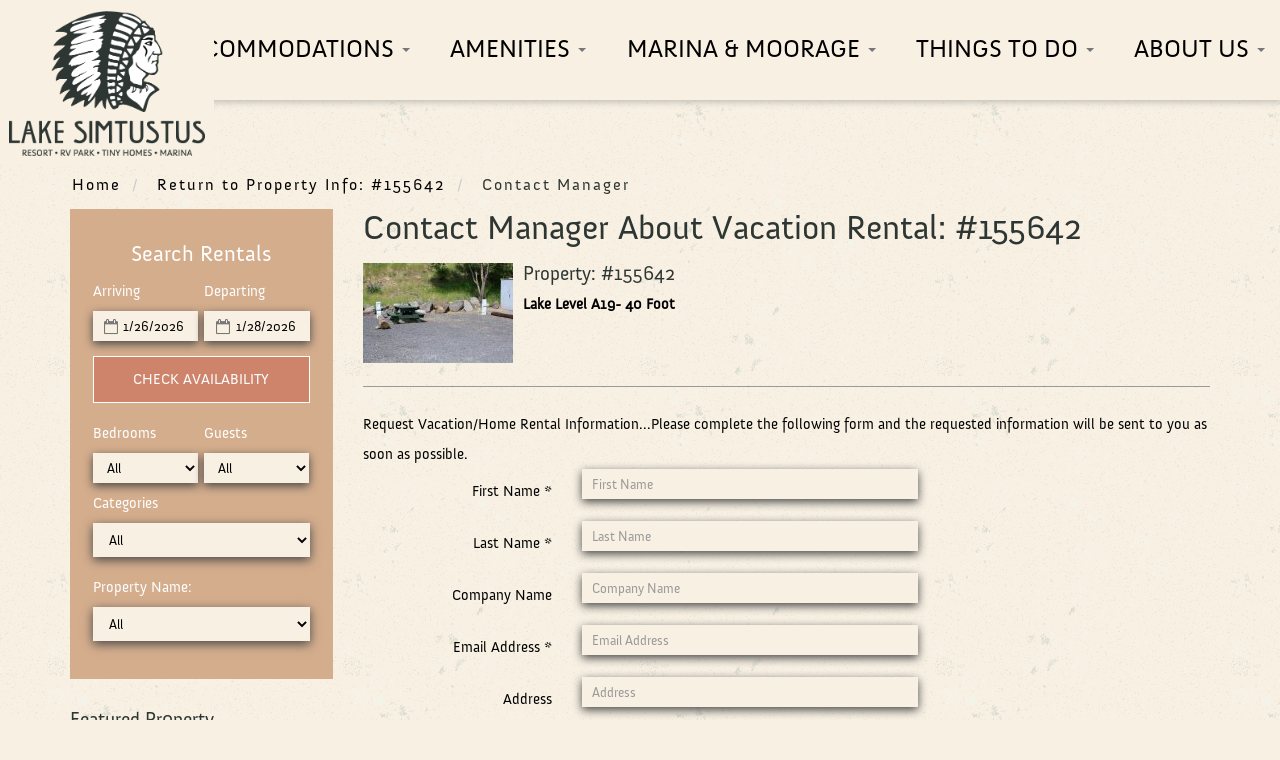

--- FILE ---
content_type: text/html
request_url: https://www.lakesimtustusresort.com/vacation-rental-home-contact.asp?PageDataID=155642
body_size: 12360
content:

<!DOCTYPE html>
<html lang="en">
<head>
	<meta charset="utf-8">
	<meta http-equiv="X-UA-Compatible" content="IE=edge">
	<meta name="viewport" content="width=device-width, initial-scale=1">
	<title>Contact Property: #155642 Lake Level A19- 40 Foot</title>
	<meta name="robots" content="index,follow">
	<meta name="keywords" content="">
	<meta name="description" content="Contact Manager About Vaction Rental: #155642 Lake Level A19- 40 Foot">
	<!-- Open Graph Protocol -->
    <!-- Property Pages -->
    
    <!-- Index and non-dynamic pages -->
    <meta name="twitter:card" content="summary" />
	<meta name="twitter:site" content="@username" />
	<meta name="twitter:creator" content="@username" />
    <meta property="og:title" content="Contact Property: #155642 Lake Level A19- 40 Foot" />
    <meta property="og:type" content="website" />
    <meta property="og:url" content="https://www.lakesimtustusresort.com" />
    <meta property="og:description" content="Contact Manager About Vaction Rental: #155642 Lake Level A19- 40 Foot" />
    <meta property="og:image" content="https://www.lakesimtustusresort.com/custimages/slide1.jpg" />
    <meta property="og:image:width" content="400" />
    <meta property="og:image:height" content="300" />
    
    <!-- End Open Graph Protocol -->
	
	<meta name="google-site-verification" content="AFaYda7L7kaMp51TfMlGUGX7NFfagFanRwUlFmp62cY" />
	
	<meta name="msvalidate.01" content="D5B1B0C8D7BFF8B84AC31C85E474B9BB" />
	
	
	<link rel="dns-prefetch" href="https://cdn.liverez.com">
	<link rel="dns-prefetch" href="https://www.lakesimtustusresort.com">

	

	<link rel="stylesheet" href="https://cdn.liverez.com/3/CSS/bootstrap.3.4.1.min.css" />
	<link rel="stylesheet" href="https://cdn.liverez.com/3/CSS/font-awesome.min.css" />
	
	
	<!-- inject:css -->
	<link rel="stylesheet" href="/css/style-1710967699143.min.css">
	<!-- endinject -->

<!-- IE 9 AND BELLOW OVERRIDES GO HERE - FOR IE 10 AND ABOVE, SEE _ie-overrides.less FILE -->
<!--[if IE]>
<style type="text/css">
    .property-modal .carousel-control.left,
    .property-modal .carousel-control.right {
        position: relative;
        z-index: 2000;
    }
</style>
<![endif]-->

<link rel="stylesheet" href="https://use.typekit.net/pxw7qrm.css">
<script type='application/ld+json'>
{
   "@context": "http://www.schema.org",
   "@type": "LodgingBusiness",
   "name": "Lake Simtustus Resort",
   "url": "https://www.lakesimtustusresort.com",
   "logo": "https://www.lakesimtustusresort.com/images/logo.png",
   "image": "https://www.lakesimtustusresort.com/images/logo.png",
   "telephone": "541-475-1085",
   "description": "Interested to know about Lake Simtustus Resort? Take a look at our About Us page and rest assured that we strive to provide the best vacation experience possible..",
   "address": {
     "@type": "PostalAddress",
     "streetAddress": "2750 NW Pelton Dam Rd.",
     "addressLocality": "Madras",
     "addressRegion": "OR",
     "postalCode": "97741",
     "addressCountry": "United States"
   },
   "contactPoint": {
     "@type": "ContactPoint",
     "telephone": "541-475-1085",
     "contactType": "reservations"
   }
}
</script>

	<script type="text/javascript">
	var ADMIN_CUST_DATA_ID = 13806;
	var DYN_SITE_ID = 1975;
	var CDN_BASE_URL = 'https://cdn.liverez.com';
	var LR_ENV = 'PROD';
	var RESERVATIONS_BASE_URL = 'https://reservations.liverez.com';
	var RESERVATIONS_PROXY_URL = 'http://proxy.liverez.com/';
	
	var dateFormat = 'mm/dd/yyyy'; 
	
	var dateFormatType = 0;
	var defaultSearchViewType = 'grid';
	var defaultSearchDepartureDays = 2;
	var searchAllowForEarlyCheckIn = 2;
	var searchAllowForLateCheckOut = 0;
	var maxWebRentalDays = 28; 
	</script>
	
	<script type="text/javascript" src="https://cdn.liverez.com/3/JS/jquery/jquery.3.3.1.min.js"></script>
	<script defer  type="text/javascript" src="https://cdn.liverez.com/3/JS/bootstrap.3.4.1.min.js"></script>
	<script>		
		var lrjQ = $;
	</script>		
	
	<!--[if lt IE 9]>
	<script src="https://oss.maxcdn.com/libs/html5shiv/3.7.0/html5shiv.js"></script>
	<script src="https://oss.maxcdn.com/libs/respond.js/1.3.0/respond.min.js"></script>
	<link href="https://netdna.bootstrapcdn.com/respond-proxy.html" id="respond-proxy" rel="respond-proxy">
	<link href="/vendor/respondjs/respond.proxy.gif" id="respond-redirect" rel="respond-redirect">
	<script src="/vendor/respondjs/respond.proxy.js"></script>
	<![endif]-->

	
	
	<!-- Google Analytics -->
	<script>
	(function(i,s,o,g,r,a,m){i['GoogleAnalyticsObject']=r;i[r]=i[r]||function(){
	(i[r].q=i[r].q||[]).push(arguments)},i[r].l=1*new Date();a=s.createElement(o),
	m=s.getElementsByTagName(o)[0];a.async=1;a.src=g;m.parentNode.insertBefore(a,m)
	})(window,document,'script','//www.google-analytics.com/analytics.js','ga');

	

	ga('create', 'UA-3434724-20', 'auto', 'lrTracker');
	ga('lrTracker.set', 'referrer', window.location.protocol + '//' +'lakesimtustusresort.com');
	ga('lrTracker.send', 'pageview');

	</script>
	<!-- End Google Analytics -->

	
	<!-- Google Tag Manager -->
	<script>(function(w,d,s,l,i){w[l]=w[l]||[];w[l].push({'gtm.start':
	new Date().getTime(),event:'gtm.js'});var f=d.getElementsByTagName(s)[0],
	j=d.createElement(s),dl=l!='dataLayer'?'&l='+l:'';j.async=true;j.src=
	'https://www.googletagmanager.com/gtm.js?id='+i+dl;f.parentNode.insertBefore(j,f);
	})(window,document,'script','dataLayer','GTM-N8MTMQX6');</script>
	<!-- End Google Tag Manager -->
	
	
</head>
<body class="side-collapse-container HomeContact">

	<noscript>
		<div class="alert alert-block alert-danger mrg-bottom-0 round-corners" style="border-radius: 0px;">
			<button class="close visible-xs" data-dismiss="alert" type="button">&times;</button>
			<div class="container-fluid">
			    <div class="row">
			    	<div class="row-same-height row-full-height">
				    	<div class="col-sm-12 col-md-height col-lg-height col-full-height col-middle" style="padding: 0 5px;">
				    		<small style="color: #fff; font-size: 1em;"><strong>You do not have Javascript enabled in your browser. Please update your browser settings to allow Javascript to see property images, descriptions, and all the most up to date listing information.</strong></small>
				    	</div>
			    	</div>
			    </div>
			</div>
		</div>
	</noscript>
	
	<!-- Google Tag Manager (noscript) -->
	<noscript><iframe src="https://www.googletagmanager.com/ns.html?id=GTM-N8MTMQX6"
	height="0" width="0" style="display:none;visibility:hidden"></iframe></noscript>
	<!-- End Google Tag Manager (noscript) -->
	

<div class="masthead" id="masthead"> 
	<div id="nav-site-wrapper" class="">
		<div class="navbar navbar-inverse">
			<div class="container-fluid">
		        <div class="navbar-header">
		        	<!-- menu hamburger -->
		            <button data-toggle="collapse-side" data-target=".side-collapse" data-target-2=".side-collapse-container" type="button" class="hamburger is-closed visible-xs" data-toggle="offcanvas">
		                <span class="hamb-top"></span>
		    			<span class="hamb-middle"></span>
						<span class="hamb-bottom"></span>
		            </button>
		        </div>	
				<div class="row">
					<div class="col-xs-6 col-sm-3 visible-xs hidden-sm hidden-md hidden-lg">
						<a class="navbar-brand" href="/" style="">
							<img src="/images/logo-footer.png" alt="Lake Simtustus Resort">
						</a>
					</div>
					<div class="col-xs-6 col-sm-3 hidden-xs">
						<a class="navbar-brand" href="/" style="">
							<img src="/images/logo.png" alt="Lake Simtustus Resort">
						</a>
					</div>
					<div class="col-xs-6 col-sm-9">
						
						<ul class="navbar-top">
							<li class="pull-right phone-wrapper">
								<div class="phone header-item">
									<a class="phone-link hidden-xs" href="tel: 541-475-1085">
										<span class="800PhoneHolder">541-475-1085</span>
									</a>
									<a class="phone-link visible-xs" href="tel: 541-475-1085">
										<span class="fa fa-phone"></span>
									</a>
								</div>
							</li>
				            
							<li>
								<a href="javascript:void(0)" class="show-sidebar pull-right menu-nav-icon search-nav-icon visible-xs text-center"><i class="fa fa-search"></i></a> 
							</li>
							
						</ul>
					</div>
				</div>
			</div>
		</div>
	</div>
	
<nav role="banner" class="navbar navbar-default">
    <div class="container-fluid">	
    	<div class="row">
    		<div class="col-xs-12">
				<div class="side-collapse in">				
					<ul class="nav navbar-nav pull-right">
						
						<li><a href="/" class="visible-xs">Home</a></li>
						
						<li class="dropdown">
							<!-- LG SCREEN: Top Level Link -->
							<a href="/vacation-home-communities.asp" class="dropdown-toggle default hidden-xs" aria-expanded="false" title="Rentals">Accommodations <span class="caret"></span></a>
							<!-- XS SCREEN: Top Level Link -->
							<a href="/vacation-home-communities.asp" class="dropdown-toggle default visible-xs" data-toggle="dropdown" role="button" aria-expanded="false" title="Accommodations">Accomodations <span class="caret"></span></a>
							<ul class="dropdown-menu">
								<li><a href="/vacation-home-communities.asp" title="Communities">Rental Options</a></li>
								<li><a href="/vacation-home-community.asp?CommunityID=5657" title="Luxury Tiny Home Rentals">Crown Point - Luxury Tiny Homes</a></li>
								<li><a href="/vacation-home-community.asp?CommunityID=5361" title="Luxury Tiny Home Rentals">Juniper Hill - Luxury Tiny Homes</a></li>
								<li><a href="/vacation-home-community.asp?CommunityID=6288" title="Luxury Tiny Homes at Eagles Landing">Eagles Landing - Luxury Tiny Homes</a></li>
								<li><a href="/vacation-home-community.asp?CommunityID=5363" title="RV Rentals – Fully Equipped">Fully Equipped RV Rentals</a></li>
								<li><a href="/vacation-home-community.asp?CommunityID=5360" title="RV Sites with Full Hook Ups">RV Sites with Full Hook Ups</a></li>
								<li><a href="/vacation-home-community.asp?CommunityID=5362" title="Marina and Moorage">Marina & Moorage</a></li>
								<li><a href="/vacation-home-community.asp?CommunityID=5642" title="Golf Cart Rentals">Golf Cart Rentals</a></li>
								<li><a href="/area-map.asp" title="Area Map">Area Map</a></li>
								<li><a href="/packages-specials.asp"title="Specials Offers">Specials Offers</a></li>
							</ul>
						</li>
						
						<li class="dropdown">
							<!-- LG SCREEN: Top Level Link -->
							<a href="/#" class="dropdown-toggle default hidden-xs" aria-expanded="false" title="Amenities">Amenities <span class="caret"></span></a>
							<!-- XS SCREEN: Top Level Link -->
							<a href="/#" class="dropdown-toggle default visible-xs" data-toggle="dropdown" role="button" aria-expanded="false" title="Amenities">Amenities <span class="caret"></span></a>
							<ul class="dropdown-menu">
								<li><a href="/playground-and-dog-park.htm" title="Pickle Ball Court">Playground & Dog Park</a></li>
								<li><a href="/pickle-ball-court.htm" title="Pickle Ball Court">Pickle Ball Court</a></li>
								<li><a href="/putting-greens.htm" title="Putting Greens">Putting Greens</a></li>
								<li><a href="/lake-simtustus-store.htm" title="Lake Simtustus Store">Lake Simtustus Store</a></li>
								<li><a href="/wellness.htm" title="Wellness">Wellness</a></li>
								<li><a href="/vacation-home-community.asp?CommunityID=5642" title="Golf Cart Rentals">Golf Cart Rentals</a></li>
								<li><a href="https://peltonparkmarina.com/dockside-grill/" target="_blank" title="Dockside">Dockside Grill at Pelton Park</a></li>
							</ul>
						</li>

						<li class="dropdown">
							<!-- LG SCREEN: Top Level Link -->
							<a href="/vacation-home-community.asp?CommunityID=5362" class="dropdown-toggle default hidden-xs" aria-expanded="false" title="Marina & Moorage">Marina & Moorage <span class="caret"></span></a>
							<!-- XS SCREEN: Top Level Link -->
							<a href="/vacation-home-community.asp?CommunityID=5362" class="dropdown-toggle default visible-xs" data-toggle="dropdown" role="button" aria-expanded="false" title="Marina & Moorage">Marina & Moorage <span class="caret"></span></a>
							<ul class="dropdown-menu">
								<li><a href="/vacation-home-community.asp?CommunityID=5362" title="Marina & Moorage">Marina & Moorage</a></li>
								<li><a href="/vacation-rentals-homes.asp?cat=15278" title="Daily Boat Rentals">Daily Boat Rentals</a></li>
							</ul>
						</li>

						<li class="dropdown">
							<!-- LG SCREEN: Top Level Link -->
							<a href="/local-area-guide.asp" class="dropdown-toggle default hidden-xs" aria-expanded="false" title="Our Area Guide">Things To Do <span class="caret"></span></a>
							<!-- XS SCREEN: Top Level Link -->
							<a href="/local-area-guide.asp" class="dropdown-toggle default visible-xs" data-toggle="dropdown" role="button" aria-expanded="false" title="Our Area Guide">Things To Do <span class="caret"></span></a>
							<ul class="dropdown-menu">
								<li><a href="/local-area-guide.asp?cat=19313" title="Things To Do">Resort Activities</a></li>
								<li><a href="/local-area-guide.asp?cat=19312" title="Resort & Lake Map">Off Resort Activities</a></li>
								<li><a href="/local-area-guide.asp" title="Things To Do">Area Attractions</a></li>
								<li><a href="/area-map.asp" title="Resort & Lake Map">Resort & Lake Map</a></li>
								<li><a href="/video-tour-lake-simtustus.htm" title="Video Tour of Lake Simtustus">Video Tour of Lake Simtustus</a></li>
								<li><a href="/gallery.htm" title="Gallery">Gallery</a></li>
								<li><a href="/culture-and-history.htm" title="Culture & History">Culture & History</a></li>
								<li><a href="/driving-directions.asp" title="Driving Directions">Driving Directions</a></li>
								<li><a href="/weather.asp" title="Weather">Weather</a></li>
							</ul>
						</li>

						<li class="dropdown">
							<!-- LG SCREEN: Top Level Link -->
							<a href="/concierge-services.asp" class="dropdown-toggle default hidden-xs" aria-expanded="false" title="About Us">About Us <span class="caret"></span></a>
							<!-- XS SCREEN: Top Level Link -->
							<a href="/concierge-services.asp" class="dropdown-toggle default visible-xs" data-toggle="dropdown" role="button" aria-expanded="false" title="About Us">About Us <span class="caret"></span></a>
							<ul class="dropdown-menu">
								<li><a href="/faq.htm" title="Frequently Asked Questions">Frequently Asked Questions</a></li>
								<li><a href="/contact-information.asp" title="Contact / Company Information">Contact / Company Information</a></li>
								<li><a href="/travel-insurance.htm" title="Travel Protection">Travel Protection</a></li>
							</ul>
						</li>
						
					</ul>
				</div>
    		</div>
    	</div>
    </div>
</nav>
<div class="overlay"></div>
<!-- /#sidebar-wrapper -->
<script>
$(document).ready(function() {   
    var sideslider = $('[data-toggle=collapse-side]');
    var sel = sideslider.attr('data-target');
    var sel2 = sideslider.attr('data-target-2');
    sideslider.click(function(event){
        $(sel).toggleClass('in');
        $(sel2).toggleClass('out');
    });
});
$(document).ready(function(){
	$(document).ready(function () {
	  var trigger = $('.hamburger'),
	      overlay = $('.overlay'),
	     isClosed = false;

	    trigger.click(function () {
	      hamburger_cross();      
	    });

	    function hamburger_cross() {

	      if (isClosed == true) {          
	        overlay.hide();
	        trigger.removeClass('is-open');
	        trigger.addClass('is-closed');
	        isClosed = false;
	      } else {   
	        overlay.show();
	        trigger.removeClass('is-closed');
	        trigger.addClass('is-open');
	        isClosed = true;
	      }
	  }  
	});
});
$(document).ready(function(){
	$('.dropdown').on('show.bs.dropdown', function () {
	    $(this).siblings('.open').removeClass('open').find('a.dropdown-toggle').attr('data-toggle', 'dropdown');
	    $(this).find('a.dropdown-toggle').removeAttr('data-toggle');
	});
});
</script>
</div> 


<div class="main-wrapper">
	
	<div class="container">
		<div class="row breadcrumb-wrapper">
			<div class="col-xs-12">
				<ol class="breadcrumb">
					<li>
						<a href="/">Home</a>
					</li>
					<li>
						
						<a href="vacation-rental-home.asp?PageDataID=155642">
							Return to Property Info: #155642
						</a>
						
					</li>
					<li>
						Contact Manager
					</li>
				</ol>
			</div>
		</div>
		<div class="row main-content-row">
			
			<div class="col-xs-12 col-sm-4 col-md-3" id="content2Left">			
				
				

<div id="searchBox2">
	
	<div class="search-results-map-button hidden"></div>
	
	<div class="sidebar sidebar-left">
		<div class="secondary-search">
			
			<button class="btn btn-danger visible-xs mobile-sidebar-close-button hide-sidebar pull-right">
				<i class="fa fa-times"></i>
			</button>
			
			<div class="search-title " id="secondary-search-title">
				Search Rentals
			</div>
			
			<form action="/vacation-rentals-homes-search.asp" method="post" name="FormX">
				<div class="secondary-search-main">
					
					<input type="hidden" name="Complete" value="Yes">
					<input type="hidden" name="Searchform" class="search-form" value="1">
					
					
						<input type="hidden" name="SearchOrigin" value="2">
					
					<input type="hidden" name="pagedataid" value="0">
					
					
						<input type="hidden" name="communityid" value="0">
					
					
					
					<!-- mobile dates -->
					<div id="s-dates-mobile" class="row visible-xs">
						<div id="s-arrival-mobile" class="col-xs-12">
							<div class="form-group">
								<label for="txtStartDate-mobile">Arriving</label>
								<div class="left-inner-addon">
									<i class="fa fa-calendar-o"></i>
									<input type="text" class="form-control input-sm mobile-datepicker start-date" value="1/26/2026" id="txtStartDate-mobile" name="txtStartDate-mobile" readonly="">
								</div>
							</div>
						</div>
						<div id="s-departure-mobile" class="col-xs-12">
							<div class="form-group">
								<label for="txtEndDate-mobile">Departing</label>
								<div class="left-inner-addon">
									<i class="fa fa-calendar-o"></i>
									<input type="text" class="form-control input-sm mobile-datepicker end-date" value="1/28/2026" id="txtEndDate-mobile" name="txtEndDate-mobile" readonly="">
								</div>
							</div>
						</div>
					</div>
					
					<!-- desktop dates -->
					<div id="s-dates" class="row hidden-xs input-daterange datepicker-range secondary-search-dates">
						<div id="s-arrival" class="col-xs-12 col-md-6">
							<div class="form-group">
								<label for="txtStartDate">Arriving</label>
								<div class="left-inner-addon">
									<i class="fa fa-calendar-o"></i>
									<input type="text" class="form-control input-sm start-date" value="1/26/2026" id="txtStartDate" name="txtStartDate" readonly>
								</div>
							</div>
						</div>
						<div id="s-departure" class="col-xs-12 col-md-6">
							<div class="form-group">
								<label for="txtEndDate">Departing</label>
								<div class="left-inner-addon">
									<i class="fa fa-calendar-o"></i>
									<input type="text" class="form-control input-sm end-date" value="1/28/2026" id="txtEndDate" name="txtEndDate" readonly>
								</div>
							</div>
						</div>
					</div>

					
					
					<div id="s-submit">
						
						<button type="submit" class="btn btn-primary btn-block">Check Availability</button>
						
					</div>
				
				</div>
			
				
					
				<div id="secondary-bedrooms-sleeps" class="row" style="margin-bottom: 5px;">	
					
					<div class="col-xs-6" id="secondary-bedrooms">
						<div class="input-group">
							<label for="AmenBedrooms">Bedrooms</label>
							<select name="AmenBedrooms" class="form-control input-sm search-item" id="Bedrooms">
								<option value="-1" selected >All</option>
								
									<option value="0"  >
										Studio
									</option>
								
									<option value="1"  >
										1 Bedroom
									</option>
								
									<option value="2"  >
										2 Bedrooms
									</option>
								
							</select>
						</div>
					</div>
						
					<div class="col-xs-6" id="secondary-guests">
						<div class="input-group">
							<label for="MaxPersons">Guests</label>
							<select name="MaxPersons" class="form-control input-sm search-item" id="Guests">
								<option value="0">All</option>
								
								<option value="1" >
									1 Guest
								</option>
								
								<option value="2" >
									2 Guests
								</option>
								
								<option value="3" >
									3 Guests
								</option>
								
								<option value="4" >
									4 Guests
								</option>
								
								<option value="5" >
									5 Guests
								</option>
								
								<option value="6" >
									6 Guests
								</option>
								
								<option value="7" >
									7 Guests
								</option>
								
								<option value="8" >
									8 Guests
								</option>
								
							</select>
						</div>
					</div>
					
				</div>
				
				

					<div id="secondary-destination" class="search-margin-bottom">
						
					</div>
				
				<script>
					$('.destination-select').on('change', function(){
						var so = $(this).children('option:selected').data('search-origin') ||  0;
						$('#SearchOrigin').val(so);
					});
				</script>
				
						<div class="secondary-categories">
							<div class="form-group">
								<label for="categoryid">Categories</label>
								<select name="categoryid" id="CategoryID" class="form-control input-md search-item">
									<option value="0">All</option>
									
											<option value="14950" 
											 
											>
												Luxury Tiny Home Rentals
											</option>
										
											<option value="14951" 
											 
											>
												RV Rentals - Fully Equipped
											</option>
										
											<option value="14705" 
											 
											>
												RV Sites with Full Hook Ups
											</option>
										
											<option value="15278" 
											 
											>
												Daily Boat Rentals - Call to Reserve 541-475-1085
											</option>
										
											<option value="15374" 
											 
											>
												Marina & Moorage Slips
											</option>
										
								</select>
							</div>
						</div>
					

				<!-- Custom Search Properties input -->
				
				<div class="secondary-categories">
					<div class="form-group">
						<label for="property-name">Property Name:</label>
						<select name="property" id="property-search" name="PropDest" class="form-control input-md search-item" onchange="LIVEREZ.DynsiteFunctions.goPropertyByElem(this)">
							<option value="0">All</option>
							
							<option value="/vacation-rental-home.asp?PageDataID=168993">CPSIM- C11 Tiny Home - Hot Tub</option>
							
							<option value="/vacation-rental-home.asp?PageDataID=168994">CPSIM- C12 Tiny Home - Hot Tub</option>
							
							<option value="/vacation-rental-home.asp?PageDataID=168996">CPSIM- C13 Tiny Home - Hot Tub</option>
							
							<option value="/vacation-rental-home.asp?PageDataID=168998">CPSIM- C14 Tiny Home - Hot Tub</option>
							
							<option value="/vacation-rental-home.asp?PageDataID=168999">CPSIM- C15 Tiny Home - Hot Tub</option>
							
							<option value="/vacation-rental-home.asp?PageDataID=155648">ELSIM-B02 Tiny Home - Hot Tub</option>
							
							<option value="/vacation-rental-home.asp?PageDataID=155649">ELSIM-B03 Tiny Home - Hot Tub</option>
							
							<option value="/vacation-rental-home.asp?PageDataID=155650">ELSIM-B04 Tiny Home - Hot Tub</option>
							
							<option value="/vacation-rental-home.asp?PageDataID=155651">ELSIM-B05 Tiny Home - Hot Tub</option>
							
							<option value="/vacation-rental-home.asp?PageDataID=155656">JHSIM-B10 Tiny Home- Hot Tub</option>
							
							<option value="/vacation-rental-home.asp?PageDataID=155657">JHSIM-B11 Tiny Home- Hot Tub</option>
							
							<option value="/vacation-rental-home.asp?PageDataID=155658">JHSIM-B12 Tiny Home- Hot Tub</option>
							
							<option value="/vacation-rental-home.asp?PageDataID=155659">JHSIM-B13 Tiny Home- Hot Tub</option>
							
							<option value="/vacation-rental-home.asp?PageDataID=158324">JHSIM-B14 Tiny Home- Hot Tub</option>
							
							<option value="/vacation-rental-home.asp?PageDataID=155686">RVSIM-D20 RV Rental</option>
							
							<option value="/vacation-rental-home.asp?PageDataID=155687">RVSIM-D21 RV Rental</option>
							
							<option value="/vacation-rental-home.asp?PageDataID=155688">RVSIM-D22 RV Rental</option>
							
							<option value="/vacation-rental-home.asp?PageDataID=155689">RVSIM-D23 RV Rental</option>
							
							<option value="/vacation-rental-home.asp?PageDataID=155626">SIM-A01 RV Site</option>
							
							<option value="/vacation-rental-home.asp?PageDataID=155627">SIM-A02 RV Site</option>
							
							<option value="/vacation-rental-home.asp?PageDataID=155628">SIM-A03 RV Site</option>
							
							<option value="/vacation-rental-home.asp?PageDataID=155629">SIM-A04 RV Site</option>
							
							<option value="/vacation-rental-home.asp?PageDataID=155630">SIM-A05 RV Site</option>
							
							<option value="/vacation-rental-home.asp?PageDataID=155631">SIM-A06 RV Site</option>
							
							<option value="/vacation-rental-home.asp?PageDataID=155632">SIM-A07 RV Site</option>
							
							<option value="/vacation-rental-home.asp?PageDataID=155633">SIM-A08 RV Site</option>
							
							<option value="/vacation-rental-home.asp?PageDataID=155634">SIM-A09 RV Site</option>
							
							<option value="/vacation-rental-home.asp?PageDataID=155639">SIM-A16 RV Site</option>
							
							<option value="/vacation-rental-home.asp?PageDataID=155640">SIM-A17 RV Site</option>
							
							<option value="/vacation-rental-home.asp?PageDataID=155641">SIM-A18 RV Site</option>
							
							<option value="/vacation-rental-home.asp?PageDataID=155642">SIM-A19 RV Site</option>
							
							<option value="/vacation-rental-home.asp?PageDataID=155643">SIM-A20 RV Site</option>
							
							<option value="/vacation-rental-home.asp?PageDataID=155644">SIM-A21 RV Site</option>
							
							<option value="/vacation-rental-home.asp?PageDataID=155645">SIM-A22 RV Site</option>
							
							<option value="/vacation-rental-home.asp?PageDataID=155646">SIM-A23 RV Site</option>
							
							<option value="/vacation-rental-home.asp?PageDataID=155647">SIM-B01 RV Site</option>
							
							<option value="/vacation-rental-home.asp?PageDataID=155660">SIM-C01 RV Site</option>
							
							<option value="/vacation-rental-home.asp?PageDataID=155661">SIM-C02 RV Site</option>
							
							<option value="/vacation-rental-home.asp?PageDataID=155662">SIM-C03 RV Site</option>
							
							<option value="/vacation-rental-home.asp?PageDataID=155669">SIM-D01 RV Site</option>
							
							<option value="/vacation-rental-home.asp?PageDataID=155670">SIM-D02 RV Site</option>
							
							<option value="/vacation-rental-home.asp?PageDataID=155672">SIM-D04 RV Site</option>
							
							<option value="/vacation-rental-home.asp?PageDataID=155673">SIM-D05 RV Site</option>
							
							<option value="/vacation-rental-home.asp?PageDataID=155675">SIM-D07 RV Site</option>
							
							<option value="/vacation-rental-home.asp?PageDataID=155676">SIM-D08 RV Site</option>
							
							<option value="/vacation-rental-home.asp?PageDataID=155677">SIM-D09 RV Site</option>
							
							<option value="/vacation-rental-home.asp?PageDataID=155678">SIM-D10 RV Site</option>
							
							<option value="/vacation-rental-home.asp?PageDataID=162635">SIM-D11 RV Site</option>
							
							<option value="/vacation-rental-home.asp?PageDataID=155679">SIM-D12 RV Site</option>
							
							<option value="/vacation-rental-home.asp?PageDataID=155680">SIM-D13 RV Site</option>
							
							<option value="/vacation-rental-home.asp?PageDataID=155681">SIM-D14 RV Site</option>
							
							<option value="/vacation-rental-home.asp?PageDataID=155682">SIM-D15 RV Site</option>
							
							<option value="/vacation-rental-home.asp?PageDataID=155697">SIM-E08 RV Site</option>
							
							<option value="/vacation-rental-home.asp?PageDataID=155698">SIM-E09 RV Site</option>
							
							<option value="/vacation-rental-home.asp?PageDataID=155700">SIM-E11 RV Site</option>
							
							<option value="/vacation-rental-home.asp?PageDataID=155701">SIM-E12 RV Site</option>
							
							<option value="/vacation-rental-home.asp?PageDataID=155704">SIM-E15 RV Site</option>
							
							<option value="/vacation-rental-home.asp?PageDataID=155705">SIM-E16 RV Site</option>
							
							<option value="/vacation-rental-home.asp?PageDataID=155706">SIM-MS01 20 Ft Slip</option>
							
							<option value="/vacation-rental-home.asp?PageDataID=155707">SIM-MS02 20 Ft Slip</option>
							
							<option value="/vacation-rental-home.asp?PageDataID=155708">SIM-MS03 20 Ft Slip</option>
							
							<option value="/vacation-rental-home.asp?PageDataID=155709">SIM-MS04 20 Ft Slip</option>
							
							<option value="/vacation-rental-home.asp?PageDataID=155710">SIM-MS05 20 Ft Slip</option>
							
							<option value="/vacation-rental-home.asp?PageDataID=155711">SIM-MS06 20 Ft Slip</option>
							
							<option value="/vacation-rental-home.asp?PageDataID=155712">SIM-MS07 20 Ft Slip</option>
							
							<option value="/vacation-rental-home.asp?PageDataID=155713">SIM-MS08 20 Ft Slip</option>
							
							<option value="/vacation-rental-home.asp?PageDataID=155714">SIM-MS09 20 Ft Slip</option>
							
							<option value="/vacation-rental-home.asp?PageDataID=155715">SIM-MS10 20 Ft Slip</option>
							
							<option value="/vacation-rental-home.asp?PageDataID=155716">SIM-MS11 20 Ft Slip</option>
							
							<option value="/vacation-rental-home.asp?PageDataID=155717">SIM-MS12 20 Ft Slip</option>
							
							<option value="/vacation-rental-home.asp?PageDataID=155718">SIM-MS13 20 Ft Slip</option>
							
							<option value="/vacation-rental-home.asp?PageDataID=155719">SIM-MS14 20 Ft Slip</option>
							
							<option value="/vacation-rental-home.asp?PageDataID=155720">SIM-MS15 20 Ft Slip</option>
							
							<option value="/vacation-rental-home.asp?PageDataID=155721">SIM-MS16 20 Ft Slip</option>
							
							<option value="/vacation-rental-home.asp?PageDataID=155722">SIM-MS17 20 Ft Slip</option>
							
							<option value="/vacation-rental-home.asp?PageDataID=155723">SIM-MS18 20 Ft Slip</option>
							
							<option value="/vacation-rental-home.asp?PageDataID=155724">SIM-MS19 20 Ft Slip</option>
							
							<option value="/vacation-rental-home.asp?PageDataID=155725">SIM-MS20 20 Ft Slip</option>
							
							<option value="/vacation-rental-home.asp?PageDataID=155726">SIM-MS21 20 Ft Slip</option>
							
							<option value="/vacation-rental-home.asp?PageDataID=155727">SIM-MS22 20 Ft Slip</option>
							
							<option value="/vacation-rental-home.asp?PageDataID=155728">SIM-MS23 20 Ft Slip</option>
							
							<option value="/vacation-rental-home.asp?PageDataID=155729">SIM-MS24 20 Ft Slip</option>
							
							<option value="/vacation-rental-home.asp?PageDataID=155730">SIM-MS25 28 Ft Slip</option>
							
							<option value="/vacation-rental-home.asp?PageDataID=155731">SIM-MS26 28 Ft Slip</option>
							
							<option value="/vacation-rental-home.asp?PageDataID=155732">SIM-MS27 28 Ft Slip</option>
							
							<option value="/vacation-rental-home.asp?PageDataID=155733">SIM-MS28 28 Ft Slip</option>
							
							<option value="/vacation-rental-home.asp?PageDataID=155734">SIM-MS29 28 Ft Slip</option>
							
							<option value="/vacation-rental-home.asp?PageDataID=155735">SIM-MS30 28 Ft Slip</option>
							
							<option value="/vacation-rental-home.asp?PageDataID=155736">SIM-MS31 28 Ft Slip</option>
							
							<option value="/vacation-rental-home.asp?PageDataID=155737">SIM-MS32 28 Ft Slip</option>
							
							<option value="/vacation-rental-home.asp?PageDataID=155738">SIM-MS33 28 Ft Slip</option>
							
							<option value="/vacation-rental-home.asp?PageDataID=155739">SIM-MS34 28 Ft Slip</option>
							
							<option value="/vacation-rental-home.asp?PageDataID=155740">SIM-MS35 28 Ft Slip</option>
							
							<option value="/vacation-rental-home.asp?PageDataID=155742">SIM-MS37 28 Ft Slip</option>
							
							<option value="/vacation-rental-home.asp?PageDataID=155743">SIM-MS38 28 Ft Slip</option>
							
							<option value="/vacation-rental-home.asp?PageDataID=155744">SIM-MS39 28 Ft Slip</option>
							
							<option value="/vacation-rental-home.asp?PageDataID=155745">SIM-MS40 28 Ft Slip</option>
							
							<option value="/vacation-rental-home.asp?PageDataID=155746">SIM-MS41 28 Ft Slip</option>
							
							<option value="/vacation-rental-home.asp?PageDataID=155747">SIM-MS42 28 Ft Slip</option>
							
							<option value="/vacation-rental-home.asp?PageDataID=155748">SIM-MS43 28 Ft Slip</option>
							
							<option value="/vacation-rental-home.asp?PageDataID=155749">SIM-MS44 28 Ft Slip</option>
							
							<option value="/vacation-rental-home.asp?PageDataID=155750">SIM-MS45 28 Ft Slip</option>
							
							<option value="/vacation-rental-home.asp?PageDataID=155751">SIM-MS46 28 Ft Slip</option>
							
							<option value="/vacation-rental-home.asp?PageDataID=155752">SIM-MS47 28 Ft Slip</option>
							
							<option value="/vacation-rental-home.asp?PageDataID=162322">SIM-PTN1 A Boat</option>
							
							<option value="/vacation-rental-home.asp?PageDataID=162321">SIM-PTN2 B Boat</option>
							
							<option value="/vacation-rental-home.asp?PageDataID=162319">SIM-PTN3 C Boat</option>
							
							<option value="/vacation-rental-home.asp?PageDataID=162320">SIM-PTN4 D Boat</option>
							
							<option value="/vacation-rental-home.asp?PageDataID=162318">SIM-PTN5 E Boat</option>
							
							<option value="/vacation-rental-home.asp?PageDataID=186835">SIM-PTN6 F Boat</option>
							
							<option value="/vacation-rental-home.asp?PageDataID=186836">SIM-PTN7 G Boat</option>
							
						</select>
					</div>
				</div>
				

				<div id="secondary-advanced">

				
				<div class="search-show-only-specials hidden checkbox secondary-advanced-checkbox"> 
					<label>
						<input type="checkbox" name="showOnlySpecials"  class="search-item"> On Sale Properties
					</label>
				</div>
				
				
				</div>
				
				
			
			</form>
			
		</div><!-- secondary search -->
	</div><!-- sidebar -->
</div> <!-- searchbox 2 -->

<div class="secondary-left-feature hidden-xs">
	
		<h4>Featured Pr0perty</h4>
		<div class="sidebar-feature">
			<a href="/vacation-rental-home.asp?PageDataID=158324">
				<img class="img-responsive" src="https://cdn.liverez.com/5/13806/1/158324/250/1.jpg" width="250" border="1" style="margin-right:5px;float:left;" alt=" Juniper Hill Tiny Home B14- Hot Tub">
			</a>
			<a href="/vacation-rental-home.asp?PageDataID=158324">
				 Juniper Hill Tiny Home B14- Hot Tub
			</a>
		</div>

	
</div>


<div class="secondary-left-reviews hidden-xs">
	
		<script src="https://cdn.liverez.com/0/JS/jquery-raty.2.4.5.js"></script>
		<script type="text/javascript" src="https://cdn.liverez.com/3/JS/DisplayPropertyManagerRatingsBlock.js"></script>
	
</div>

<div class="secondary-left-content hidden-xs">
	<img alt="" src="https://www.lakesimtustusresort.com/custimages/Area%20Map/Lake%20Simtustus%208x11%20CHECKIN%20HANDOUT%20(1)(2).png" style="width: 250px; height: 305px;" />
</div>		
				
			</div>
			
			<div class="col-xs-12 col-sm-8 col-md-9" id="content2Right">
			
				
				<h1 id="prp-ctf-cnt-h1">Contact Manager About Vacation Rental: #155642</h1>

				<div class="media">
				  
					  <a href="vacation-rental-home.asp?PageDataID=155642" class="pull-left">
							<img src="https://cdn.liverez.com/5/13806/1/155642/150/1.jpg" alt="Lake Level A19- 40 Foot" class="media-object" width="150" border="0">
					  </a>
				  
				  
				  <div class="media-body">
					<h4 class="media-heading">Property: #155642</h4>
					<span style="font-weight: bold;">Lake Level A19- 40 Foot</span>
				  </div>
				</div>

				<hr class="horizontal-rule-1">
				
					<form action="vacation-rental-home-contact.asp" name="OptionForm" method="post" class="form-horizontal" role="form">
						
						<input type="hidden" name="complete" value="Yes">
						<input type="hidden" name="PageDataID" value="155642">
						<input type="hidden" name="NavisHiddenKeyword" id="NavisHiddenKeyword" value="">
						<input type="text" name="checkform" value="" id="checkform" style="display: none">

						
						
							<div class="prp-ctf-cnt-instructions">
								Request Vacation/Home Rental Information...Please complete the following form and the requested information will be sent to you as soon as possible.
							</div>
						
						
						
						<div class="form-group">
							<label for="FirstName" class="col-sm-4 col-md-3 col-lg-3 control-label">First Name <span class="ctf-cnt-rqrd">*</span></label>
							<div class="col-sm-8 col-md-7 col-lg-5">
							  <input type="text" name="FirstName" class="form-control input-sm" required placeholder="First Name" size="30" value=""> 
							</div>
						</div>
						<div class="form-group">
							<label for="LastName" class="col-sm-4 col-md-3 col-lg-3 control-label">Last Name <span class="ctf-cnt-rqrd">*</span></label>
							<div class="col-sm-8 col-md-7 col-lg-5">
							  <input type="text" name="LastName" class="form-control input-sm" required placeholder="Last Name" size="30" value=""> 
							</div>
						</div>
						<div class="form-group">
							<label for="CompanyName" class="col-sm-4 col-md-3 col-lg-3 control-label">Company Name </label>
							<div class="col-sm-8 col-md-7 col-lg-5">
							  <input type="text" name="CompanyName" class="form-control input-sm" placeholder="Company Name" size="25" value=""> 
							</div>
						</div>
						<div class="form-group">
							<label for="Email" class="col-sm-4 col-md-3 col-lg-3 control-label">Email Address <span class="ctf-cnt-rqrd">*</span></label>
							<div class="col-sm-8 col-md-7 col-lg-5">
							  <input type="email" name="Email2" class="form-control input-sm" required placeholder="Email Address" size="35" value=""> 
							</div>
						</div>
						<div class="form-group" id="email-div">
							<label for="Email" class="col-sm-4 col-md-3 col-lg-3 control-label">Email Address<span class="ctf-cnt-rqrd">*</span></label>
							<div class="col-sm-8 col-md-7 col-lg-5">
							  <input type="email" name="Email" class="form-control input-sm" placeholder="Email Address" size="35"> 
							</div>
						</div>
						<div class="form-group">
							<label for="Address1" class="col-sm-4 col-md-3 col-lg-3 control-label">Address</label>
							<div class="col-sm-8 col-md-7 col-lg-5">
							  <input type="text" name="Address1" class="form-control input-sm" placeholder="Address" size="55" value=""> 
							</div>
						</div>

						<div class="form-group">
							<label for="Address2" class="col-sm-4 col-md-3 col-lg-3 control-label">Address 2</label>
							<div class="col-sm-8 col-md-7 col-lg-5">
							  <input type="text" name="Address2" class="form-control input-sm" placeholder="Address2" size="55" value=""> 
							</div>
						</div>

						<div class="form-group">
							<label for="City" class="col-sm-4 col-md-3 col-lg-3 control-label">City</label>
							<div class="col-sm-8 col-md-7 col-lg-5">
							  <input type="text" name="City" class="form-control input-sm" placeholder="City" size="30" value=""> 
							</div>
						</div>

						<div class="form-group">
							<label for="State" class="col-sm-4 col-md-3 col-lg-3 control-label">State/Province</label>
							<div class="col-sm-8 col-md-7 col-lg-5">
							  <input type="text" name="State" class="form-control input-sm" placeholder="State / Province" size="10" value=""> 
							</div>
						</div>

						<div class="form-group">
							<label for="Zip" class="col-sm-4 col-md-3 col-lg-3 control-label">Zip</label>
							<div class="col-sm-8 col-md-7 col-lg-5">
							  <input type="text" name="Zip" class="form-control input-sm" placeholder="Zip Code" size="10" value=""> 
							</div>
						</div>

						<div class="form-group">
							<label for="Country" class="col-sm-4 col-md-3 col-lg-3 control-label">Country</label>
							<div class="col-sm-8 col-md-7 col-lg-5">
							  <input type="text" name="Country" class="form-control input-sm" placeholder="Country" size="15" value=""> 
							</div>
						</div>
						<div class="form-group">
							<label for="Phone" class="col-sm-4 col-md-3 col-lg-3 control-label">Phone <span class="ctf-cnt-rqrd">*</span></label>
							<div class="col-sm-8 col-md-7 col-lg-5">
							  <input type="phone" name="Phone" class="form-control input-sm" required placeholder="Phone Number" size="25" value=""> 
							</div>
						</div>
						<div class="form-group">
							<label for="Fax" class="col-sm-4 col-md-3 col-lg-3 control-label">Fax</label>
							<div class="col-sm-8 col-md-7 col-lg-5">
							  <input type="text" name="Fax" class="form-control input-sm" placeholder="Fax Number" size="25" value=""> 
							</div>
						</div>
						<br>
								
						<!-- mobile -->
						<div class="prop-contact-dates visible-xs">
							<div class="form-group">
								<label for="ArrivalDate" class="col-sm-4 col-md-3 col-lg-3 control-label">Arriving</label>
								<div class="col-sm-8 col-md-7 col-lg-5">
									<input type="text" class="form-control input-sm mobile-datepicker" value="" id="ArrivalDate-mobile" readonly>  
								</div>
							</div>
							
							<div class="form-group">
								<label for="DepartingDate" class="col-sm-4 col-md-3 col-lg-3 control-label">Departing</label>
								<div class="col-sm-8 col-md-7 col-lg-5">
									<input type="text" class="form-control input-sm mobile-datepicker" value="" id="DepartureDate-mobile" readonly>    
								</div>
							</div>
						</div>		

						<!-- desktop -->						
						<div class="input-daterange property-contact-daterange prop-contact-dates hidden-xs">
							<div class="form-group">
								<label for="ArrivalDate" class="col-sm-4 col-md-3 col-lg-3 control-label">Arriving</label>
								<div class="col-sm-7 col-md-5 col-lg-3">
									<div class="left-inner-addon">
										<i class="fa fa-calendar-o"></i>
										<input type="text" class="form-control input-sm contact-desktop-date" value="" id="contactStartDate" name="ArrivalDate" readonly>
									</div>
								</div>
							</div>
							
							<div class="form-group">
								<label for="DepartingDate" class="col-sm-4 col-md-3 col-lg-3 control-label">Departing</label>
								<div class="col-sm-7 col-md-5 col-lg-3">
									<div class="left-inner-addon">
										<i class="fa fa-calendar-o"></i>
										<input type="text" class="form-control input-sm contact-desktop-date" value="" id="contactEndDate"  name="DepartureDate" readonly>
									</div>    
								</div>
							</div>
						</div>	
						
						<div class="form-group">
							<label for="Adults" class="col-sm-4 col-md-3 col-lg-3 control-label">Adults</label>
							<div class="col-sm-8 col-md-7 col-lg-5">
								<select name=Adults class="form-control" style="width: 100px">
									<option value="0">Select</option>
									
									<option value="1">1</option>
									
									<option value="2">2</option>
									
									<option value="3">3</option>
									
									<option value="4">4</option>
									
									<option value="5">5</option>
									
									<option value="6">6</option>
									
									<option value="7">7</option>
									
									<option value="8">8</option>
									
								</select>
							</div>   
						</div> 

						<div class="form-group">
							<label for="Childs" class="col-sm-4 col-md-3 col-lg-3 control-label">Children</label>
							<div class="col-sm-8 col-md-7 col-lg-5">
								<select name=Childs class="form-control" style="width: 100px">
									<option value="0">Select</option>
									
									<option value="1">1</option>
									
									<option value="2">2</option>
									
									<option value="3">3</option>
									
									<option value="4">4</option>
									
									<option value="5">5</option>
									
									<option value="6">6</option>
									
									<option value="7">7</option>
									
									<option value="8">8</option>
									
								</select>
							</div>   
						</div>    

						<div class="form-group">
							<label for="HowHeard" class="col-sm-4 col-md-3 col-lg-3 control-label">How did you hear about us? <span class="ctf-cnt-rqrd">*</span></label>
							<div class="col-sm-8 col-md-7 col-lg-5">
								
<script language="JavaScript1.2" type="text/javascript">

function ReferralChangeMenu() {
menuNum = document.OptionForm.HowHeard.selectedIndex;
if (menuNum == null) return;
if (menuNum == 0) {
  NewOpt = new Array;
  NewOpt[0] = new Option('-');
  NewOpt[0].value = '0';
 }

if (menuNum == 1) {

 NewOpt = new Array;
 NewOpt[0] = new Option('Which Search Engine');
 NewOpt[0].value = '';
 

 NewOpt[1] = new Option('Internet Search','Internet Search');

 NewOpt[2] = new Option('SB Business Retreat','SB Business Retreat');

 NewOpt[3] = new Option('SB Events','SB Events');

 NewOpt[4] = new Option('Another Search Engine','Another Search Engine');
 

}

if (menuNum == 2) {

 NewOpt = new Array;
 NewOpt[0] = new Option('Which Website');
 NewOpt[0].value = '';
 

 NewOpt[1] = new Option('Web Booking','Web Booking');

 NewOpt[2] = new Option('Another Website','Another Website');
 

}

if (menuNum == 3) {

 NewOpt = new Array;
 NewOpt[0] = new Option('Which Referral Program');
 NewOpt[0].value = '';
 

 NewOpt[1] = new Option('Referred by HCSC\/Windells ','Referred by HCSC\/Windells ');

 NewOpt[2] = new Option('Referred by MHSSC','Referred by MHSSC');

 NewOpt[3] = new Option('Referred by Mt Hood Academy','Referred by Mt Hood Academy');

 NewOpt[4] = new Option('Referred by Timberline ','Referred by Timberline ');

 NewOpt[5] = new Option('Another Referral Program','Another Referral Program');
 

}

if (menuNum == 4) {

 NewOpt = new Array;
 NewOpt[0] = new Option('Which Another Source');
 NewOpt[0].value = '';
 

 NewOpt[1] = new Option('Another Source','Another Source');

 NewOpt[2] = new Option('CLR Group','CLR Group');

 NewOpt[3] = new Option('Drive By ','Drive By ');

 NewOpt[4] = new Option('Employee Housing ','Employee Housing ');

 NewOpt[5] = new Option('Facebook ','Facebook ');

 NewOpt[6] = new Option('Guest Recommended','Guest Recommended');

 NewOpt[7] = new Option('Guidebook','Guidebook');

 NewOpt[8] = new Option('Instagram','Instagram');

 NewOpt[9] = new Option('Marketing Night ','Marketing Night ');

 NewOpt[10] = new Option('Owner Recommended ','Owner Recommended ');

 NewOpt[11] = new Option('Owner Time','Owner Time');

 NewOpt[12] = new Option('Print Advertisement','Print Advertisement');

 NewOpt[13] = new Option('Radio Commercial','Radio Commercial');

 NewOpt[14] = new Option('SB Bike Race','SB Bike Race');

 NewOpt[15] = new Option('SB Groups','SB Groups');

 NewOpt[16] = new Option('SB Weddings','SB Weddings');

 NewOpt[17] = new Option('SB Winter Race','SB Winter Race');

 NewOpt[18] = new Option('Special\: 3rd Night Free Fall 2019','Special\: 3rd Night Free Fall 2019');

 NewOpt[19] = new Option('Summer Ski Team','Summer Ski Team');

 NewOpt[20] = new Option('Timberline','Timberline');

 NewOpt[21] = new Option('Travel Agent','Travel Agent');

 NewOpt[22] = new Option('TV Commercial','TV Commercial');

 NewOpt[23] = new Option('Wedding in Area','Wedding in Area');

 NewOpt[24] = new Option('Another Another Source','Another Another Source');
 

}

if (menuNum == 5) {

 NewOpt = new Array;
 NewOpt[0] = new Option('Which ');
 NewOpt[0].value = '';
 

 NewOpt[1] = new Option('LiveList by LiveRez\:VRBO','LiveList by LiveRez\:VRBO');

 NewOpt[2] = new Option('Another ','Another ');
 

}

if (menuNum == 6) {
  NewOpt = new Array;
  NewOpt[0] = new Option('-');
  NewOpt[0].value = '0';
 }

if (menuNum == 7) {
  NewOpt = new Array;
  NewOpt[0] = new Option('-');
  NewOpt[0].value = '0';
 }

var formObj =  document.OptionForm.HowHeardvalues;
HowHeardropdown = formObj.options.length;
// remove all items in dropdown before adding new ones
for (i = HowHeardropdown; i > 0; i--) {
    formObj.options[i] = null;
}
for (i=0; i < NewOpt.length; i++) {
    formObj.options[i] = NewOpt[i];
}

}
</script>

<div class="row">	
    <div class="col-sm-6">	
        <select name="HowHeard" onchange="return ReferralChangeMenu();" required class="form-control input-sm" id="HowHeardDDL">
            <option value="">Please Select One
            
            <option value="Search Engine" >Search Engine
            <option value="Website" >Website
            <option value="Referral Program" >Referral Program
            <option value="Another Source" >Another Source
            <option value="" >0
            <option value="Friend" >Friend
            
            <option value="Past Guest" >Past Guest
            
        </select>
    </div>
    <div class="col-sm-6">
        <select class="form-control input-sm" name="HowHeardvalues">
            <option value="0">-
        </select>
    </div>
</div>

							</div>
						</div>


						<div class="form-group">
				<label for="Comments" class="col-sm-4 col-md-3 col-lg-3 control-label">Comments/Questions <span class="ctf-cnt-rqrd">*</span></label>
				<div class="col-sm-8 col-md-7 col-lg-5">
					<textarea name="Comments" class="form-control input-sm" maxlength="1000" style="height: 100px" wrap="physical"></textarea>
				</div>
</div>
					
					<div class="form-group" style="margin-top:25px;">
						<label for="Body" class="col-sm-4 col-md-3 col-lg-3 control-label">Enter Verify Code <span class="ctf-cnt-rqrd">*</span></label>
						<div class="col-sm-8 col-md-7 col-lg-5">
						  <input type="text" name="imagecheck" class="form-control input-sm" required size="25" maxlength="8" value=""> 
						</div>
					</div>
					
<div class="form-group" style="margin-top:-10px;">
				<div class="col-sm-8 col-sm-offset-4 col-md-7 col-md-offset-3 col-lg-5 col-lg-offset-3">
					<img src="/inc/api/webservices.aspx?Method=Captcha&AdminCustDataID=13806&DynSiteID=1975&guid=&shift=">
				</div>
</div>

						<div class="form-group">
							<div class="col-sm-8 col-sm-offset-4 col-md-7 col-md-offset-3 col-lg-5 col-lg-offset-3">
								<input type="checkbox" name="MailingList" value="Yes" >Please send me email specials from Lake Simtustus Resort.
							</div>
						</div>

						<div class="form-group">
							<div class="col-sm-8 col-sm-offset-4 col-md-7 col-md-offset-3 col-lg-5 col-lg-offset-3">
								<input type="submit" value="Submit Information" class="btn btn-primary">
							</div>
						</div>

						<div class="form-group">
							<div class="col-sm-8 col-sm-offset-4 col-md-7 col-md-offset-3 col-lg-5 col-lg-offset-3">
								<span class="ctf-cnt-rqrd">*</span> Required Fields
							</div>
						</div>
					</form>
					
			</div>
			<!--content2Right -->
			
		</div>
		<!--row -->
	</div>
	<!--container -->
	
</div>
<!--main-wrapper -->


<script>
$(function(){

	var nowTemp2 = new Date();
    var now2 = new Date(nowTemp2.getFullYear(), nowTemp2.getMonth(), nowTemp2.getDate(), 0, 0, 0, 0);
    var startSet = false, endSet = false;

    $('.property-contact-daterange').datepicker({
        format: dateFormat,
        autoclose: true
    }).on('changeDate', function(e) {

        if(e.target.id == 'contactStartDate'){
            startSet = true;
            var newDate = new Date(e.date)
            newDate.setDate(newDate.getDate() + defaultSearchDepartureDays);
            $('#contactEndDate').datepicker('setDate', newDate);
        };

        if(e.target.id == 'contactEndDate'){
            endSet = true;
        }

    }).on("show", function(e){

        // do something when the picker opens

    }).data('datepicker');
	
	LIVEREZ.Publisher.subscribe('mobiscroll-loaded', function(message){
	
		$('#ArrivalDate-mobile').mobiscroll().calendar({
			theme: 'bootstrap',
			display: 'modal',
			controls: ['calendar'],
			minDate : now2,
			dateFormat: dateFormat
		});

		$('#DepartureDate-mobile').mobiscroll().calendar({
			theme: 'bootstrap',
			display: 'modal',
			controls: ['calendar'],
			minDate : now2,
			dateFormat: dateFormat
		});

		$("#ArrivalDate-mobile").change(function(){

			$("#contactStartDate").val(this.value);

			var startDate = new Date($("#ArrivalDate-mobile").val());
			var endDate = $("#DepartureDate-mobile").val() ? new Date($("#DepartureDate-mobile").val()) : new Date();
			
			var diff =  endDate - startDate;
			var days = diff/1000/60/60/24;

			startDate.setDate(startDate.getDate());

			if(startDate > endDate || days >= 30){
						
				var newDate = new Date(startDate);
				newDate.setDate(newDate.getDate() + defaultSearchDepartureDays);
			
				var dd = newDate.getDate();
				var mm = newDate.getMonth() + 1;
				var y = newDate.getFullYear();

				var newDateFormatted = mm + '/'+ dd + '/'+ y;
			
				$('#DepartureDate-mobile').val(newDateFormatted);
				$('#DepartureDate-mobile').mobiscroll('setDate', newDate);
				$('#DepartureDate-mobile').mobiscroll('option', 'minDate', newDate);
				$("#contactEndDate").val(newDateFormatted);
			}

		});

		$("#DepartureDate-mobile").change(function(){
			$("#contactEndDate").val(this.value);
		});
	
	});

});
</script>

<style type="text/css">
	.affiliates {
	    padding: 3em 0em;
	    background: linear-gradient(180deg, #ffdfab, rgb(19 19 19 / 55%)), url(custimages/slide4.jpg);
	    background-size: cover;
	    background-position: center;
	}
	body:not(.Index) .affiliates {
	    margin-top: 6em;
	}
	.affiliates img.img-responsive {
	    width: 9em;
	    transition: 1s;
	}
	.affiliates img.img-responsive:hover {
	    width: 12em;
	    transition: .3s;
	    background: #f8f0e3;
	    padding: 1em;
	    box-shadow: 0px 0px 19px 6px #00000063;
	}
	.footer-wrapper a:hover, .footer-wrapper address:hover, .footer-wrapper i:hover, .footer-wrapper li:hover {
		color: #ce846b;
	}

	@media (max-width: 767px) {
		#pelton {
			margin-top: 1em;
		}
	}
	@media (min-width: 768px){
		.seven-cols .col-md-1,
		.seven-cols .col-sm-1,
		.seven-cols .col-lg-1  {
			width: 100%;
			*width: 100%;
		}
	}
	@media(max-width: 991px) {
		.affiliates {
		    background-attachment: inherit;
		}
	}
	@media(min-width: 992px) {
		.affiliates {
		    background-attachment: fixed;
		}
		  .seven-cols .col-md-1,
		  .seven-cols .col-sm-1,
		  .seven-cols .col-lg-1 {
		    width: 14.285714285714285714285714285714%;
		    *width: 14.285714285714285714285714285714%;
		 }
	}

</style>
<div class="affiliates">
	<div class="container-fluid">
		<div class="row seven-cols">
			<div class="col-md-1"><a href="https://www.collinslakeresort.com/" target="_blank"><img src="/images/logo-1.png" class="img-responsive" style="margin:0 auto;"></a></div>
			<div class="col-md-1"><a href="https://www.grandlodgesmthood.com/" target="_blank"><img src="/images/logo-2-black.png" class="img-responsive" style="margin:0 auto;"></a></div>
			<div class="col-md-1"><a href="http://www.mthoodoutfitters.com/" target="_blank"><img src="/images/logo-3.png" class="img-responsive" style="margin:0 auto;"></a></div>
			<div class="col-md-1"><a href="http://www.skibowl.com/summer/" target="_blank"><img src="/images/logo-4.png" class="img-responsive" style="margin:0 auto;"></a></div>
			<div class="col-md-1"><a href="http://www.skibowl.com/winter/" target="_blank"><img src="/images/logo-5.png" class="img-responsive" style="margin:0 auto;"></a></div>
			<div class="col-md-1"><a href="https://peltonparkmarina.com/dockside-grill/" target="_blank"><img src="/images/logo-6-1.png" class="img-responsive" style="margin:0 auto;"></a></div>
			<div class="col-md-1" id="pelton"><a href="https://peltonparkmarina.com/" target="_blank"><img src="/images/logo-7.png" class="img-responsive" style="margin:0 auto;"></a></div>
			</div>
	</div>
</div>

<div class="footer-wrapper">
	
	<div class="container-fluid">
		<div class="row">

			<div class="col-sm-4 footer-col-three">
	
	<div class="footer-col-container" style="text-align: right!important;">
		<h2>C0ntact Us</h2>
		<address>2750 NW Pelton Dam Rd.
			<br> Madras, OR&nbsp;97741 </address>
		<ul class="list-unstyled mrg-bottom-1">
		
		<li>Local: 541-475-1085</li>
		
		<li><a href="/cdn-cgi/l/email-protection#87eee9e1e8c7cbe6ece2d4eeeaf3f2f4f3f2f4d5e2f4e8f5f3a9e4e8ea"><span class="__cf_email__" data-cfemail="3c55525a537c705d57596f555148494f48494f6e594f534e48125f5351">[email&#160;protected]</span></a></li>
		
		</ul>
	</div>
	
</div> 

<div class="col-sm-4 footer-col-one">
	
	<div class="footer-col-container">
		<style type="text/css">
		@media(max-width: 768px) {
			.footer-col-one img {
				width: 91%;
			}
		}
		@media(min-width: 992px) {
			.footer-col-one img {
				width: 55%;
			}
		}
		</style>
		<a href="/"><img src="/images/logo.png" class="img-responsive" style="margin: 0 auto;margin-top: 1em;padding: 2em;box-shadow: 0px 20px 20px 6px rgba(0, 0, 0, .08);border-radius: 3px;"></a>
	</div>
	
</div>

<div class="col-sm-4 footer-col-two">
	
	<div class="footer-col-container">
		<h3>Extra Links</h3>
		<ul class="list-unstyled">                 
			<li><a href="/testimonials.asp">Guest Reviews</a></li>
			<li><a href="/privacy-policy.asp">Privacy Policy</a></li>
			<li><a href="/terms-conditions.asp">Terms and Conditions</a></li>
			<li><a href="/contact-information.asp">Contact Us</a></li>
			<li><a href="/influencer-initiative" title="Influencer Initiative">Influencer Initiative</a></li>
		</ul>
	</div>
	
</div>
			
		</div>
	</div>
	
	<!-- --/container ---->
	<div class="footer-banner-bottom">
		<div class="container-fluid">
			<div class="row">
				<div class="col-sm-4 footer-banner-col-left">
	
	<div class="footer-banner-col-container">
	</div>
	
</div>

<div class="col-sm-4 hidden-xs">&nbsp;</div>

<div class="col-sm-4 footer-banner-col-right text-right hidden-xs">
	<a href="https://www.facebook.com/lakesimtustusresort/" target="blank"><i class="fa fa-facebook-square"></i></a>
<a href="https://www.instagram.com/lakesimtustusresort/" target="blank"><i class="fa fa-instagram"></i></a>
<a href="/cdn-cgi/l/email-protection#0c65626a634c606d67697f656178797f78797f7e697f637e78226f6361" target="blank"><i class="fa fa-envelope"></i></a>
</div>
<div class="col-xs-12 footer-banner-col-right text-center visible-xs hidden-sm hidden-md hidden-lg">
	<a href="https://www.facebook.com/lakesimtustusresort/" target="blank"><i class="fa fa-facebook-square"></i></a>
<a href="https://www.instagram.com/lakesimtustusresort/" target="blank"><i class="fa fa-instagram"></i></a>
<a href="/cdn-cgi/l/email-protection#d3babdb5bc93bfb2b8b6a0babea7a6a0a7a6a0a1b6a0bca1a7fdb0bcbe" target="blank"><i class="fa fa-envelope"></i></a>
</div>
<div class="col-sm-12 footer-banner-col-right text-center">
	<div class="footer-banner-col-container">
		<p class="muted pull-left">&copy; 2026 | Lake Simtustus Resort All rights reserved | <a href="https://www.liverez.com" target="_blank">Powered By LiveRez - Vacation Rental Software</a> | <a href="/terms-conditions.asp" title="Terms of Use">Terms of Use</a> | <a href="/privacy-policy.asp">Privacy Policy</a> | <a href="/sitemap.asp">Sitemap</a></p>
	</div>
</div>
			</div>
			<!-- --/container ---->
		</div>
	</div>
	
</div>


	<!-- inject:js -->
	<script data-cfasync="false" src="/cdn-cgi/scripts/5c5dd728/cloudflare-static/email-decode.min.js"></script><script src="/JS/custom-1710967699091.js"></script>
	<script src="/JS/scripts-1710967696249.js"></script>
	<!-- endinject -->


<script type="text/javascript"> 	
$( document ).ready(function(){

if(LIVEREZ.DynsiteFunctions.isMobileDevice()){
	$('.index-content img, #content2Right img').not('.lr-info-block-reviews-stars-div img').addClass('img-responsive');
	$('.index-content table, #content2Right table').wrap('<div class="table-responsive" />');
}


LIVEREZ.DynsiteFunctions.handleCRMPlusCookies('');


	$('.show-sidebar').on('click', function(){		
		$('.site-overlay').removeClass('hidden').on("click", function(){
			$('.hide-sidebar').click();
		});
		$('.sidebar-left').addClass('sidebar-open');
		$('body').addClass('modal-open');			
	});
	
	$('.hide-sidebar').on('click', function(){	
		$('.site-overlay').addClass('hidden');
		$('.sidebar-left').removeClass('sidebar-open');
		$('body').removeClass('modal-open');		
	});	



});
</script>
<!-- Google tag (gtag.js) -->
<script async src="https://www.googletagmanager.com/gtag/js?id=G-T48MEMSPQH"></script>
<script>
  window.dataLayer = window.dataLayer || [];
  function gtag(){dataLayer.push(arguments);}
  gtag('js', new Date());

  gtag('config', 'G-T48MEMSPQH');
</script>


<script type="text/javascript" src="//cdn.calltrk.com/companies/603977594/84859c956d9416b3127c/12/swap.js"></script>

<script type="text/javascript" async="true" src="https://beacon.beyondpricing.com/payload.js"></script>



<div class="site-overlay hidden"></div>	

<!-- BOOTSTRAP MULTI-SELECT JS -->
<!-- SEE: https://silviomoreto.github.io/bootstrap-select/ -->
<script src="https://cdnjs.cloudflare.com/ajax/libs/bootstrap-select/1.12.4/js/bootstrap-select.min.js"></script>
<!-- /BOOTSTRAP MULTI-SELECT JS -->
	
</body>
</html>


--- FILE ---
content_type: text/css
request_url: https://www.lakesimtustusresort.com/css/style-1710967699143.min.css
body_size: 108181
content:
@charset "UTF-8";@import url(https://fonts.googleapis.com/css?family=Josefin+Sans:300italic,400italic,600italic,700italic,800italic,400,700,800,600,300|Lato:300italic,400italic,600italic,700italic,800italic,400,700,800,600,300&display=swap);body{background:#f8f0e3;font-family:Anivers,sans-serif;font-display:swap;font-size:15px;line-height:2;color:#8a8381;font-weight:inherit}img{object-fit:cover}ol,ul{margin-bottom:2em;margin-left:1em;padding-left:0}ul.inline,ul.unstyled{margin-left:0;padding-left:0}li{line-height:2}ul.inline li{margin-right:1em;display:inline-block}ul.inline li.right{margin-left:1em}ul.list-unstyled{margin-left:0}a,a:link,a:visited{color:#2d3632;text-decoration:none}a:hover{color:#ce846b}p{margin-bottom:1.5em}hr{margin:1.5em 0;border-top:1px solid #999;border-bottom:0}h1,h2,h3,h4,h5,h6{font-family:Anivers,sans-serif;font-display:swap;font-weight:inherit!important;color:#2d3632}h1{font-size:2.3em}h2{font-size:1.75em}h3{font-size:1.5em}h4{font-size:1.313em}h5{font-size:1.125em}h5.alternate{text-transform:none;font-family:Anivers,sans-serif;font-display:swap;color:#666;letter-spacing:1px}h6{font-size:1em}h1 small,h2 small,h3 small,h4 small,h5 small,h6 small{font-size:.75em;color:#999}h1,h2,h3,h4,h5,h6{margin:.5em 0}h1,h2,h3,h4,h5,h6{color:#8a8381}blockquote{color:#8a8381;font-size:1em}blockquote.pull-right{float:none;padding:1em;border:0;text-align:right}b,strong{font-weight:inherit!important}.small,small{font-size:.75em;color:#999}code,pre{padding:0 .5em .2em;font-size:1em;color:#b45155;-moz-border-radius:0;-ms-border-radius:0;border-radius:0}code{padding:.2em .5em;background-color:#f2f2f2;color:#b45155;border:0}pre{color:#2d3632;padding:1em;margin:.75em 0;font-size:1em;line-height:2;background-color:#f2f2f2;border:0;-moz-border-radius:0;-ms-border-radius:0;border-radius:0}.hero-unit{padding:1em;font-size:1em;line-height:2;background:#333;color:#f8f0e3;border:0;margin-bottom:1em;-moz-border-radius:0;-ms-border-radius:0;border-radius:0}.hero-unit h1{font-size:3em;margin:0;line-height:1.75;color:#f8f0e3}.text-muted{color:#999}.text-primary{color:#8a8381}.text-warning{color:#f1c40f}.text-danger{color:#b45155}.text-success{color:#0f9d58}.text-info{color:#1abc9c}.center{text-align:center}.right{text-align:right}input[type=radio]{margin:7px 0 0}input[type=checkbox]{margin:8px 0 0}.form-control[readonly]{background:#fff}.form-control[disabled],.form-control[readonly],fieldset[disabled] .form-control{cursor:pointer!important}.modal-backdrop{opacity:.85!important}s{color:#ff4b46}.invisible{visibility:hidden}@media (max-width:767px){select.form-control{font-size:16px}}.main-wrapper{position:relative;z-index:100}body.modal-open .main-wrapper{position:static}.list-inline.list-flush>li:first-of-type{padding-left:.25em!important}#content2Right>h1{margin-top:0!important}#content2Left .container,#content2Right .container,.index-content .container .container{width:auto;padding:0!important}body>.index-content{padding-top:2em!important;padding-bottom:2em!important}#content2Right a:not(.btn),.index-content .index-content a:not(.btn){text-decoration:underline}.footer-wrapper{margin-top:3em}label{font-weight:500}iframe[name*=conversion],img[src*=conversion]{display:none}.input-daterange input{-moz-border-radius:0!important;-ms-border-radius:0!important;border-radius:0!important}.noscroll{overflow:hidden}.thumbnail>img{-moz-border-radius:0;-ms-border-radius:0;border-radius:0}.gist .gist-meta :not([href*="/raw/"]){display:none}.gist .gist-meta{color:transparent!important;cursor:default}.gist .gist-meta a[href*="/raw/"]{float:left!important;color:#333!important}.js-gist-file-update-container{max-height:300px!important}.form-control{color:#8a8381;background:#f8f0e3;border:solid 1px #999;-moz-box-shadow:none;-webkit-box-shadow:none;box-shadow:none;-moz-border-radius:0;-ms-border-radius:0;border-radius:0}legend{font-family:Anivers,sans-serif;color:#8a8381;font-weight:500;border-bottom:5px solid #2d3632}fieldset{margin-bottom:2em}fieldset:last-child{margin:0}.uneditable-input,input,input[type=color],input[type=date],input[type=datetime-local],input[type=datetime],input[type=email],input[type=month],input[type=number],input[type=password],input[type=search],input[type=tel],input[type=text],input[type=time],input[type=url],input[type=week],select,textarea{background-color:#f8f0e3;border:1px solid #999;-moz-border-radius:0;-ms-border-radius:0;border-radius:0;-moz-box-shadow:none;-webkit-box-shadow:none;box-shadow:none}select{border:1px solid #999}.uneditable-input:focus,input:focus,input[type=color]:focus,input[type=date]:focus,input[type=datetime-local]:focus,input[type=datetime]:focus,input[type=email]:focus,input[type=month]:focus,input[type=number]:focus,input[type=password]:focus,input[type=search]:focus,input[type=tel]:focus,input[type=text]:focus,input[type=time]:focus,input[type=url]:focus,input[type=week]:focus,select:focus,textarea:focus{border-color:#2d3632;color:#8a8381;-moz-box-shadow:none!important;-webkit-box-shadow:none!important;box-shadow:none!important}input[type=checkbox]:focus,input[type=radio]:focus,select:focus{outline:thin dotted #2d3632;outline:1px auto -webkit-focus-ring-color;-moz-box-shadow:none;-webkit-box-shadow:none;box-shadow:none}input[type=file]{border:0}.help-block{font-size:.875em;color:#999}form.form-inline input[type=color],form.form-inline input[type=date],form.form-inline input[type=datetime-local],form.form-inline input[type=datetime],form.form-inline input[type=email],form.form-inline input[type=month],form.form-inline input[type=number],form.form-inline input[type=password],form.form-inline input[type=search],form.form-inline input[type=tel],form.form-inline input[type=text],form.form-inline input[type=time],form.form-inline input[type=url],form.form-inline input[type=week],form.form-inline select{width:120px}form.form-search{background:0 0;padding:0}form small{padding-left:.5em}.input-group-addon{background:#2d3632;color:#f8f0e3;border-color:#2d3632}.table,table{margin-bottom:1.5em;background:#f8f0e3}.table th,th{padding:1em;line-height:2}.table td,td{padding:1em;line-height:2;vertical-align:middle}caption{font-weight:700;padding:1em;border:1px solid #999;border-bottom:0}.table-striped tbody>tr:nth-child(odd){background:#f2f2f2}.table-hover tbody tr:hover td,.table-hover tbody tr:hover th,.table-striped.table-hover tbody tr:hover td,.table-striped.table-hover tbody tr:hover th{background-color:#999}.table-condensed td,.table-condensed th,.table-striped.table-condensed td,.table-striped.table-condensed th{padding:.5em;font-size:.857em}.table-striped tbody>tr:nth-child(odd)>td,.table-striped tbody>tr:nth-child(odd)>th{background-color:transparent}.table-bordered td,.table-bordered th{border:#999 1px solid;border-top:0}td.center,th.center{text-align:center}td.right,th.right{text-align:right}th{white-space:nowrap}.table>tbody>tr.success>td,.table>tbody>tr.success>th,.table>tbody>tr>td.success,.table>tbody>tr>th.success,.table>tfoot>tr.success>td,.table>tfoot>tr.success>th,.table>tfoot>tr>td.success,.table>tfoot>tr>th.success,.table>thead>tr.success>td,.table>thead>tr.success>th,.table>thead>tr>td.success,.table>thead>tr>th.success{background:#27ae60;border-color:#27ae60;color:#f8f0e3}.table>tbody>tr.danger>td,.table>tbody>tr.danger>th,.table>tbody>tr>td.danger,.table>tbody>tr>th.danger,.table>tfoot>tr.danger>td,.table>tfoot>tr.danger>th,.table>tfoot>tr>td.danger,.table>tfoot>tr>th.danger,.table>thead>tr.danger>td,.table>thead>tr.danger>th,.table>thead>tr>td.danger,.table>thead>tr>th.danger{background:#c0392b;border-color:#c0392b;color:#f8f0e3}.table>tbody>tr.warning>td,.table>tbody>tr.warning>th,.table>tbody>tr>td.warning,.table>tbody>tr>th.warning,.table>tfoot>tr.warning>td,.table>tfoot>tr.warning>th,.table>tfoot>tr>td.warning,.table>tfoot>tr>th.warning,.table>thead>tr.warning>td,.table>thead>tr.warning>th,.table>thead>tr>td.warning,.table>thead>tr>th.warning{background:#f39c12;border-color:#f39c12;color:#f8f0e3}.table>tbody>tr.active>td,.table>tbody>tr.active>th,.table>tbody>tr>td.active,.table>tbody>tr>th.active,.table>tfoot>tr.active>td,.table>tfoot>tr.active>th,.table>tfoot>tr>td.active,.table>tfoot>tr>th.active,.table>thead>tr.active>td,.table>thead>tr.active>th,.table>thead>tr>td.active,.table>thead>tr>th.active{background-color:#f2f2f2;border-color:#999}body.AreaGuide .table-responsive>.table>tbody>tr>td,body.AreaGuide .table-responsive>.table>tbody>tr>th,body.AreaGuide .table-responsive>.table>tfoot>tr>td,body.AreaGuide .table-responsive>.table>tfoot>tr>th,body.AreaGuide .table-responsive>.table>thead>tr>td,body.AreaGuide .table-responsive>.table>thead>tr>th{white-space:normal}.btn{background-color:#d7d7d7;border:#999 solid 1px;color:#8a8381;cursor:pointer;font-size:15px;display:inline-block;margin-bottom:0;outline:0;text-decoration:none;white-space:nowrap;text-transform:none;text-align:center;text-shadow:none;background-image:none;font-family:Anivers,sans-serif;font-weight:400;padding-top:.5em!important;padding-bottom:.5em!important;-moz-border-radius:0;-ms-border-radius:0;border-radius:0;-moz-box-shadow:none;-webkit-box-shadow:none;box-shadow:none}.btn:active,.btn:hover{background:#999;color:#8a8381;text-decoration:none}.btn:focus{color:#f8f0e3}.btn-link:focus{color:inherit;text-decoration:none}.btn-default,a.btn-default{border:1px solid #999;color:#8a8381;background-color:#f2f2f2}.btn-default:active,.btn-default:focus,.btn-default:hover{border:1px solid #999;color:#666;background:#d7d7d7}.btn-primary,a.btn-primary{border:1px solid #2d3632;color:#f8f0e3;background:#2d3632}.btn-primary:active,.btn-primary:active:focus,.btn-primary:focus,.btn-primary:hover{border:1px solid #dc6226;color:#f8f0e3;background:#dc6226}.btn-info,a.btn-info{border:1px solid #1abc9c;color:#f8f0e3;background:#1abc9c}.btn-info:active,.btn-info:active:focus,.btn-info:focus,.btn-info:hover{border:1px solid #16a085;color:#f8f0e3;background:#16a085}.btn-success,a.btn-success{border:1px solid #0f9d58;color:#f8f0e3;background:#0f9d58}.btn-success:active,.btn-success:active:focus,.btn-success:focus,.btn-success:hover{border:1px solid #27ae60;color:#f8f0e3;background:#27ae60}.btn-warning,a.btn-warning{border:1px solid #f1c40f;color:#f8f0e3;background:#f1c40f}.btn-warning:active,.btn-warning:active:focus,.btn-warning:focus,.btn-warning:hover{border:1px solid #f39c12;color:#f8f0e3;background:#f39c12}.btn-danger,a.btn-danger{border:1px solid #b45155;color:#f8f0e3;background:#b45155}.btn-danger:active,.btn-danger:active:focus,.btn-danger:focus,.btn-danger:hover{border:1px solid #c0392b;color:#f8f0e3;background:#c0392b}.btn-inverse,a.btn-inverse{border:1px solid #dc6226;color:#f8f0e3;background:#dc6226}.btn-inverse:active,.btn-inverse:active:focus,.btn-inverse:focus,.btn-inverse:hover{border:1px solid #ad4715;color:#f8f0e3;background:#ad4715}.btn-link,.btn-link:active,.btn-link:active:focus,.btn-link:focus,.btn-link:hover{border:0;background:0 0}.btn-xs{font-size:.625em}.btn-sm{font-size:.75em}.btn-lg{font-size:1.5em}.btn.disabled,.btn.disabled:active,.btn.disabled:active:focus,.btn.disabled:focus,.btn.disabled:hover{background:#999;color:#777;cursor:default}.btn-block{display:block}a [class*=" icon-"],a [class^=icon-]{text-decoration:none}.dropdown{position:relative}.dropdown-menu{border:1px solid #999;background:#f8f0e3;-moz-border-radius:0;-ms-border-radius:0;border-radius:0;-moz-box-shadow:none;-webkit-box-shadow:none;box-shadow:none;-webkit-margin-before:0}.dropdown-menu li>a{margin-top:0;margin-bottom:0}.dropdown-menu li>a:focus,.dropdown-menu li>a:hover,.dropdown-submenu:hover>a{color:#f8f0e3;background-color:#999;background-image:none}.dropdown-menu .divider{background-color:#999}.caret{border-top:4px solid #f8f0e3}.dropdown-header{color:#999;font-size:.75em;padding:.5em}button.dropdown-toggle{min-width:0}.nav-tabs{border-bottom:solid 1px #999}ul.nav-pills,ul.nav-tabs{margin:0}.nav-tabs>li>a{-webkit-border-top-left-radius:5px;-webkit-border-top-right-radius:5px;-webkit-border-bottom-left-radius:0;-webkit-border-bottom-right-radius:0;-moz-border-radius-topleft:5px;-moz-border-radius-bottomleft:0;-moz-border-radius-topright:5px;-moz-border-radius-bottomright:0;border-top-left-radius:5px;border-top-right-radius:5px;border-bottom-left-radius:0;border-bottom-right-radius:0}.nav-tabs>li.active>a,.nav-tabs>li.active>a:focus,.nav-tabs>li.active>a:hover{color:#8a8381;background:#f8f0e3;border-top:solid 1px #999;border-left:solid 1px #999;border-right:solid 1px #999;border-bottom:solid 1px transparent}.nav-tabs>li>a:hover{border-color:none;border-bottom-color:#999}.nav-pills .dropdown-menu,.nav-tabs .dropdown-menu{border-color:#999}.nav-pills .dropdown-menu .divider,.nav-tabs .dropdown-menu .divider{border-color:#999;background:#999}.nav>li>a:focus,.nav>li>a:hover{background-color:#f2f2f2}.nav-pills>li.active>a,.nav-pills>li.active>a:hover{color:#f8f0e3;background-color:#2d3632}.nav-tabs.nav-justified>li>a{border-bottom:solid 1px #999}body.Index .masthead{margin:0!important}.masthead{margin-bottom:.5em!important}nav.navbar{position:absolute;top:-20em}.navbar{background:#f2f2f2;padding-top:.5em;padding-bottom:.5em;margin-bottom:0;-moz-border-radius:0;-ms-border-radius:0;border-radius:0}.navbar-nav>.active>a,.navbar-nav>.active>a:focus,.navbar-nav>.active>a:hover{color:#f8f0e3;background:#2d3632}.navbar li{list-style:none!important}.navbar-default .navbar-brand{color:#8a8381}.navbar-brand{font-family:Anivers,sans-serif;text-transform:none;letter-spacing:-1px;font-size:1.5em;font-weight:900;background-size:contain!important;width:180px;height:20px;padding:0;padding-top:.25em}.navbar-brand a{color:#8a8381}.navbar-brand img{position:absolute;z-index:100;left:2.5em;top:0}.navbar-default .navbar-brand:focus,.navbar-default .navbar-brand:hover{color:#2c3e50}.navbar-default .navbar-nav>li>a{color:#777;padding-top:.5em;padding-bottom:.5em;padding-left:.75em;padding-right:.75em;font-size:1em;text-transform:none;font-weight:700;font-family:Anivers,sans-serif;margin-left:2px;-moz-border-radius:0;-ms-border-radius:0;border-radius:0}.navbar-form-width{width:200px}ul.navbar-nav{margin:0;max-height:2.2em}.navbar-nav>li>.dropdown-menu{-moz-border-radius:0;-ms-border-radius:0;border-radius:0;border:solid #999 1px;z-index:10000;left:inherit;right:0}.navbar-nav .dropdown-menu .divider{border-color:#999;background:#999}.navbar-nav>.open>a,.navbar-nav>.open>a:focus,.navbar-nav>.open>a:hover{color:#f8f0e3;background-color:#2d3632}.navbar-nav>li:last-of-type>a{padding-right:0!important}.navbar-inverse{background:#333}.navbar-inverse a{color:#f8f0e3}.navbar-inverse .navbar-nav>.open>a,.navbar-inverse .navbar-nav>.open>a:focus,.navbar-inverse .navbar-nav>.open>a:hover{background:#2d3632}.navbar-default{border:0;border-bottom:1px solid #999;border-radius:0;-moz-border-radius:0}.nav .caret,.nav a:hover .caret{border-top-color:#777;border-bottom-color:#777}.nav .open>a,.nav .open>a:focus,.nav .open>a:hover{background:#f2f2f2;border-color:#f2f2f2}.navbar-collapse{padding:0}a.menu-nav-icon{color:#f8f0e3;font-size:20px}.phone-link{font-size:1.5em}a.search-nav-icon{padding-left:.5em!important;padding-right:.5em!important}@media (min-width:768px){nav.navbar{position:relative;top:inherit}.navbar-brand img{left:15px}}.breadcrumb{width:100%;white-space:nowrap;overflow:hidden;text-overflow:ellipsis;vertical-align:bottom;padding:0 0 0 2px!important;background:0 0;margin-bottom:.5em!important}.breadcrumb li.active a{color:#333}.pager li>a,.pager li>span{color:#8a8381;background:#f8f0e3;border:solid 1px #999}.pager li>a:focus,.pager li>a:hover{color:#8a8381;background-color:#f2f2f2}.badge,.label{background:#f8f0e3}.badge-default,.label-default{color:#8a8381;border:1px #999 solid}.badge-primary,.label-primary{background:#2d3632}.badge-success,.label-success{background:#0f9d58}.badge-warning,.label-warning{background:#f1c40f}.badge-danger,.label-danger{background:#b45155}.badge-info,.label-info{background:#1abc9c}.jumbotron{background-color:none;background:0 0}.jumbotron h1{font-weight:900;font-size:3em;letter-spacing:-2px;text-transform:uppercase;margin-bottom:0;color:#2d3632}.container .jumbotron{padding:0;padding-bottom:2em;padding-top:1em;text-align:center;border-bottom:5px solid #999;margin-bottom:3em;border-radius:0;-moz-border-radius:0}.jumbotron h3{color:#666;font-family:Anivers,sans-serif;margin-bottom:1em;font-weight:400}.progress{margin-bottom:1em;background:#f2f2f2;-moz-border-radius:0;-ms-border-radius:0;border-radius:0;-moz-box-shadow:none;-webkit-box-shadow:none;box-shadow:none}.progress-bar{font-size:1em;color:#f8f0e3;-moz-box-shadow:none;-webkit-box-shadow:none;box-shadow:none}.progress-bar-info,.progress-striped .progress-bar-info{background-color:#1abc9c}.progress-bar-success,.progress-striped .progress-bar-success{background-color:#0f9d58}.progress-bar-warning,.progress-striped .progress-bar-warning{background-color:#f1c40f}.progress-bar-danger,.progress-striped .progress-bar-danger{background-color:#b45155}.img-thumbnail,.thumbnail{border:1px solid #999;-moz-border-radius:0;-ms-border-radius:0;border-radius:0}.thumbnail .caption p:last-child{margin-bottom:0}a.thumbnail:focus,a.thumbnail:hover{border:1px solid #2d3632}ul.list-group{margin-left:0}.list-group-item{padding-top:1em;padding-right:2em;padding-bottom:1em;padding-left:1em;background:#f8f0e3;border:1px solid #999}a.list-group-item.active,a.list-group-item.active:hover{background-color:#2d3632;color:#f8f0e3}a.list-group-item.active .list-group-item-text{color:#f8f0e3}a.list-group-item:focus,a.list-group-item:hover{background:#f2f2f2}.panel,.panel-group .panel{margin-bottom:1em;background-color:#f8f0e3;border:1px solid #999;-moz-border-radius:0;-ms-border-radius:0;border-radius:0;-moz-box-shadow:none;-webkit-box-shadow:none;box-shadow:none}.panel-heading{padding:1em;background:#f2f2f2;border-bottom:1px solid #999;-moz-border-radius:0;-ms-border-radius:0;border-radius:0;-moz-border-bottom-right-radius:0;-moz-border-bottom-left-radius:0;-ms-border-bottom-right-radius:0;-ms-border-bottom-left-radius:0;border-bottom-right-radius:0;border-bottom-left-radius:0}.panel-title{font-size:1em}.panel-footer{padding:1em;background-color:#f2f2f2;border-top:1px solid #999;-moz-border-radius:0;-ms-border-radius:0;border-radius:0;-moz-border-top-right-radius:0;-moz-border-top-left-radius:0;-ms-border-top-right-radius:0;-ms-border-top-left-radius:0;border-top-right-radius:0;border-top-left-radius:0}.panel .list-group .list-group-item:first-child{-moz-border-radius:0;border-radius:0}.panel .list-group .list-group-item{border-width:1px 0}.list-group-item:last-child{margin-bottom:0;-moz-border-radius:0;-ms-border-radius:0;border-radius:0;-moz-border-top-right-radius:0;-moz-border-top-left-radius:0;-ms-border-top-right-radius:0;-ms-border-top-left-radius:0;border-top-right-radius:0;border-top-left-radius:0}.panel .list-group .list-group-item:last-child{border-bottom:0}.panel>.list-group:last-child .list-group-item:last-child,.panel>.panel-collapse>.list-group:last-child .list-group-item:last-child{-moz-border-radius:0;-ms-border-radius:0;border-radius:0;-moz-border-top-right-radius:0;-moz-border-top-left-radius:0;-ms-border-top-right-radius:0;-ms-border-top-left-radius:0;border-top-right-radius:0;border-top-left-radius:0}.panel-primary{border-color:#2d3632}.panel-primary .panel-heading{background:#2d3632;border-color:#2d3632;-moz-border-radius:0;-ms-border-radius:0;border-radius:0;-moz-border-bottom-right-radius:0;-moz-border-bottom-left-radius:0;-ms-border-bottom-right-radius:0;-ms-border-bottom-left-radius:0;border-bottom-right-radius:0;border-bottom-left-radius:0}.panel-primary .panel-footer{border-color:#2d3632}.panel-primary .panel-heading *{color:#f8f0e3}.panel-success{border-color:#0f9d58}.panel-success .panel-heading{color:#f8f0e3;background-color:#0f9d58;border-color:#0f9d58}.panel-warning{border-color:#f1c40f}.panel-warning .panel-heading{color:#f8f0e3;background-color:#f1c40f;border-color:#f1c40f}.panel-danger{border-color:#b45155}.panel-danger .panel-heading{color:#f8f0e3;background-color:#b45155;border-color:#b45155}.panel-info{border-color:#1abc9c}.panel-info .panel-heading{color:#f8f0e3;background-color:#1abc9c;border-color:#1abc9c}.well{padding:1em;margin-bottom:1em;background-color:#f2f2f2;border:1px solid #999;-moz-border-radius:0;-ms-border-radius:0;border-radius:0}.well-large{padding:1.5em;-moz-border-radius:0;-ms-border-radius:0;border-radius:0}.well-small{padding:.5em;-moz-border-radius:0;-ms-border-radius:0;border-radius:0}.tooltip{font-size:1em}.tooltip-inner{padding:.5em 1em;-moz-border-radius:0;-ms-border-radius:0;border-radius:0}.accordion{margin-bottom:1em}.accordion-group{border:solid 1px #999;-moz-border-radius:0;-ms-border-radius:0;border-radius:0}.accordion-heading .accordion-toggle{padding:1em}.accordion-inner{padding:1em;border-top:1px solid #999}.carousel-indicators{bottom:0}.carousel-indicators li{border:1px solid #f8f0e3;background:#d7d7d7}.carousel-indicators .active{background:#999}.carousel-caption{background-color:rgba(0,0,0,.5);left:0;right:0;bottom:0;z-index:10;color:#f8f0e3;line-height:1.2;padding-left:3em!important;padding-right:3em!important}.carousel-caption *{color:#f8f0e3!important}.carousel-control{text-shadow:none}.carousel-control.left,.carousel-control.right{background-image:none}a.carousel-control.left,a.carousel-control.right{color:#f8f0e3;opacity:1;text-shadow:0 0 3px #000}a:hover.carousel-control.left,a:hover.carousel-control.right{color:#999}.carousel-inner>.item>a>img{width:auto;height:396px;max-height:396px;margin:0 auto}.carousel-control .fa-chevron-left,.carousel-control .fa-chevron-right{position:absolute;top:50%;z-index:5;display:inline-block;margin-top:-10px}.carousel-control .fa-chevron-left{left:50%;margin-left:-10px}.carousel-control .fa-chevron-right{right:50%;margin-right:-10px}.carousel.gallery .carousel-outer{position:relative}.carousel.gallery .carousel-indicators{margin:10px 0 0;position:static;text-align:left;width:100%}.carousel.gallery .carousel-indicators li.active{border:1px solid #2d3632}.carousel.gallery .carousel-indicators li{background-color:transparent;-moz-border-radius:0;-ms-border-radius:0;border-radius:0;display:inline-block;height:auto;margin:0!important;width:auto;padding:.25em!important;float:left;border:1px solid transparent}.carousel.gallery .carousel-indicators li img{display:block;max-width:75px}.glyphicon{display:inline-block;font:normal normal normal 14px/1 FontAwesome;font-size:inherit;text-rendering:auto;-webkit-font-smoothing:antialiased;-moz-osx-font-smoothing:grayscale}.glyphicon-chevron-left:before{content:"\f053"}.glyphicon-chevron-right:before{content:"\f054"}@media (min-width:768px){.carousel-inner>.item>a>img{height:600px;max-height:600px}.carousel-control .fa-chevron-left,.carousel-control .fa-chevron-right{width:30px;height:30px;margin-top:-15px;font-size:30px}.carousel-control .fa-chevron-left{margin-left:-15px}.carousel-control .fa-chevron-right{margin-right:-15px}}.black{color:#000}.black-bg{background:#000}.dark-gray{color:#333}.dark-gray-bg{background:#333}.gray{color:#777}.gray-bg{background:#777}.light-gray{color:#999}.light-gray-bg{background:#999}.off-white{color:#f2f2f2}.off-white-bg{background:#f2f2f2}.white{color:#f8f0e3}.white-bg{background:#f8f0e3}.blue{color:#2d3632}.blue-bg{background:#2d3632}.blue2{color:#1c2b39}.blue2-bg{background:#1c2b39}.red{color:#b45155}.red-bg{background:#b45155}.red2{color:#c0392b}.red2-bg{background:#c0392b}.yellow{color:#f1c40f}.yellow-bg{background:#f1c40f}.yellow2{color:#f39c12}.yellow2-bg{background:#f39c12}.green{color:#0f9d58}.green-bg{background:#0f9d58}.green2{color:#27ae60}.green2-bg{background:#27ae60}.orange{color:#dc6226}.orange-bg{background:#dc6226}.orange2{color:#ad4715}.orange2-bg{background:#ad4715}.teal{color:#1abc9c}.teal-bg{background:#1abc9c}.teal2{color:#16a085}.teal2-bg{background:#16a085}.purple{color:#9b59b6}.purple-bg{background:#9b59b6}.purple2{color:#8e44ad}.purple2-bg{background:#8e44ad}.steel-gray{color:#8a8381}.steel-gray-bg{background:#8a8381}.steel-gray2{color:#2c3e50}.steel-gray2-bg{background:#2c3e50}.off-white{color:#f2f2f2}.off-white-bg{background:#f2f2f2}.light-gray{color:#999}.light-gray-bg{background:#999}.gray{color:#777}.gray-bg{background:#777}.medium-gray{color:#666}.medium-gray-bg{background:#666}.blue-bg,.blue2-bg,.gray-bg,.green-bg,.green2-bg,.light-gray-bg,.medium-gray-bg,.orange-bg,.orange2-bg,.purple-bg,.purple2-bg,.red-bg,.red2-bg,.steel-gray-bg,.steel-gray2-bg,.teal-bg,.teal2-bg,.yellow-bg,.yellow2-bg{color:#f8f0e3}.list-inline>li{padding:1em}.container-pad{padding:1em}.bgc-fff{background-color:#f8f0e3!important}.brdr{border:1px solid #999}.fnt-smaller{font-size:.75em}.fnt-lighter{color:#999}.loop-content-title{margin-top:1em!important}@media (min-width:992px){.loop-content-title{margin-top:-.25em!important}}.pagination *{text-decoration:none!important}.pagination{margin-bottom:0!important;margin-left:0!important;-moz-border-radius:0;-ms-border-radius:0;border-radius:0;-moz-box-shadow:none;-webkit-box-shadow:none;box-shadow:none}.pagination>.disabled>a,.pagination>.disabled>a:focus,.pagination>.disabled>a:hover,.pagination>.disabled>span,.pagination>.disabled>span:focus,.pagination>.disabled>span:hover{background:0 0;border:0}.pagination>li>a,.pagination>li>span{border:1px solid transparent;border-left:0;line-height:2.25;min-height:2.571em;background:0 0}.pagination-lg>li:last-child>a,.pagination-lg>li:last-child>span,.pagination>li:first-child>a,.pagination>li:first-child>span{-moz-border-radius:0;-ms-border-radius:0;border-radius:0}.pagination>.active>a,.pagination>.active>span,.pagination>li>a:hover{text-decoration:none;background:0 0;border-color:transparent}.pagination>li>a:hover{text-decoration:underline!important;cursor:pointer;color:#dc6226}.pagination>li.active>a,.pagination>li.active>a:focus,.pagination>li.active>a:hover,.pagination>li.active>span,.pagination>li.active>span:focus,.pagination>li.active>span:hover,.pagination>li.disabled>a,.pagination>li.disabled>a:focus,.pagination>li.disabled>a:hover,.pagination>li.disabled>span,.pagination>li.disabled>span:focus,.pagination>li.disabled>span:hover{background-color:transparent;border-color:transparent}.pagination li.next-prev-link>a:focus,.pagination li.next-prev-link>a:hover,.pagination li.next-prev-link>span:focus,.pagination li.next-prev-link>span:hover{text-decoration:underline!important;cursor:pointer;color:#dc6226}.pagination li.next-prev-link>a{line-height:2.25em}.pagination li.active>a:before{content:'';position:absolute;z-index:-1;width:2.15em;height:2.15em;left:50%;margin-left:-1.08em;border-radius:4em;border:1px solid #2d3632;background:#2d3632;-moz-transition:background .2s linear;-webkit-transition:background .2s linear;transition:background .2s linear}@media (max-width:767px){.pagination>li>a{padding:1em .75em}}.popover{max-width:500px;text-align:left}.switch{opacity:0;position:absolute;z-index:1;width:18px;height:18px;cursor:pointer}.switch-label-custom{vertical-align:top;color:#f8f0e3;font-size:1em;line-height:1.4;margin-left:.25em!important}.switch+.label-custom{position:relative;display:inline-block;margin:0;line-height:20px;min-height:18px;min-width:18px;font-weight:400;cursor:pointer}.switch+.label-custom::before{cursor:pointer;font-family:fontAwesome;font-weight:400;font-size:12px;color:#1abc9c;content:"\a0";background-color:#f2f2f2;border:1px solid #d7d7d7;box-shadow:0 1px 2px rgba(0,0,0,.05);border-radius:0;display:inline-block;text-align:center;height:16px;line-height:14px;min-width:16px;margin-right:1px;position:relative;top:-1px}.switch:checked+.label-custom::before{display:inline-block;content:'\f00c';background-color:#f2f2f2;border-color:#999;box-shadow:0 1px 2px rgba(0,0,0,.05),inset 0 -15px 10px -12px rgba(0,0,0,.05),inset 15px 10px -12px rgba(255,255,255,.1)}.switch+.label-custom{min-height:24px}.switch+.label-custom::before{font-weight:400;font-size:11px;line-height:17px;height:20px;overflow:hidden;border-radius:12px;background-color:#f2f2f2;-webkit-box-shadow:inset 0 1px 1px 0 rgba(0,0,0,.15);box-shadow:inset 0 1px 1px 0 rgba(0,0,0,.15);border:1px solid #d7d7d7;text-align:left;float:left;padding:0;width:52px;text-indent:-21px;margin-right:0;-webkit-transition:text-indent .3s ease;-o-transition:text-indent .3s ease;transition:text-indent .3s ease;top:auto}.switch.switch-bootstrap+.label-custom::before{font-family:FontAwesome;content:"\f00d";box-shadow:none;border-width:0;font-size:12px;background-color:#666;color:#f2f2f2;width:32px;height:18px;line-height:18px;text-indent:19px;-webkit-transition:background .1s ease;-o-transition:background .1s ease;transition:background .1s ease}.switch.switch-bootstrap+.label-custom::after{content:'';position:absolute;top:2px;left:3px;border-radius:12px;box-shadow:0 -1px 0 rgba(0,0,0,.25);width:14px;height:14px;text-align:center;background-color:#f2f2f2;border:4px solid #f2f2f2;-webkit-transition:left .2s ease;-o-transition:left .2s ease;transition:left .2s ease}.switch.switch-bootstrap:checked+.label-custom::before{content:"\f00c";text-indent:3px;color:#f8f0e3;border-color:#1c2b39}.switch-primary>.switch.switch-bootstrap:checked+.label-custom::before{background-color:#2d3632}.switch-success>.switch.switch-bootstrap:checked+.label-custom::before{background-color:#0f9d58}.switch-danger>.switch.switch-bootstrap:checked+.label-custom::before{background-color:#b45155}.switch-info>.switch.switch-bootstrap:checked+.label-custom::before{background-color:#1abc9c}.switch-warning>.switch.switch-bootstrap:checked+.label-custom::before{background-color:#dc6226}.switch.switch-bootstrap:checked+.label-custom::after{left:16px;background-color:#f8f0e3;border:4px solid #f8f0e3;text-shadow:0 -1px 0 rgba(0,200,0,.25)}.switch-square{opacity:0;position:absolute;z-index:1;width:18px;height:18px;cursor:pointer}.switch-square+.label-custom{position:relative;display:inline-block;margin:0;line-height:20px;min-height:18px;min-width:18px;font-weight:400;cursor:pointer}.switch-square+.label-custom::before{cursor:pointer;font-family:fontAwesome;font-weight:400;font-size:12px;color:#1abc9c;content:"\a0";background-color:#f2f2f2;border:1px solid #d7d7d7;box-shadow:0 1px 2px rgba(0,0,0,.05);border-radius:0;display:inline-block;text-align:center;height:16px;line-height:14px;min-width:16px;margin-right:1px;position:relative;top:-1px}.switch-square:checked+.label-custom::before{display:inline-block;content:'\f00c';background-color:#f5f5f5;border-color:#999;box-shadow:0 1px 2px rgba(0,0,0,.05),inset 0 -15px 10px -12px rgba(0,0,0,.05),inset 15px 10px -12px rgba(255,255,255,.1)}.switch-square+.label-custom{margin:0 4px;min-height:24px}.switch-square+.label-custom::before{font-weight:400;font-size:11px;line-height:17px;height:20px;overflow:hidden;-moz-border-radius:0;-ms-border-radius:0;border-radius:0;background-color:#f5f5f5;-webkit-box-shadow:inset 0 1px 1px 0 rgba(0,0,0,.15);box-shadow:inset 0 1px 1px 0 rgba(0,0,0,.15);border:1px solid #d7d7d7;text-align:left;float:left;padding:0;width:52px;text-indent:-21px;margin-right:0;-webkit-transition:text-indent .3s ease;-o-transition:text-indent .3s ease;transition:text-indent .3s ease;top:auto}.switch-square.switch-bootstrap+.label-custom::before{font-family:FontAwesome;content:"\f00d";box-shadow:none;border-width:0;font-size:16px;background-color:#999;color:#f2f2f2;width:52px;height:22px;line-height:21px;text-indent:32px;-webkit-transition:background .1s ease;-o-transition:background .1s ease;transition:background .1s ease}.switch-square.switch-bootstrap+.label-custom::after{content:'';position:absolute;top:2px;left:3px;border-radius:12px;box-shadow:0 -1px 0 rgba(0,0,0,.25);width:18px;height:18px;text-align:center;background-color:#f2f2f2;border:4px solid #f2f2f2;-webkit-transition:left .2s ease;-o-transition:left .2s ease;transition:left .2s ease}.switch-square.switch-bootstrap:checked+.label-custom::before{content:"\f00c";text-indent:6px;color:#f8f0e3;border-color:#1c2b39}.switch-primary>.switch-square.switch-bootstrap:checked+.label-custom::before{background-color:#2d3632}.switch-success>.switch-square.switch-bootstrap:checked+.label-custom::before{background-color:#0f9d58}.switch-danger>.switch-square.switch-bootstrap:checked+.label-custom::before{background-color:#b45155}.switch-info>.switch-square.switch-bootstrap:checked+.label-custom::before{background-color:#1abc9c}.switch-warning>.switch-square.switch-bootstrap:checked+.label-custom::before{background-color:#dc6226}.switch-square.switch-bootstrap:checked+.label-custom::after{left:32px;background-color:#f8f0e3;border:4px solid #f8f0e3;text-shadow:0 -1px 0 rgba(0,200,0,.25)}.switch-square.switch-bootstrap+.label-custom::after{-moz-border-radius:0;-ms-border-radius:0;border-radius:0}body.Property #property-rating-panel .lr-info-block-property-rating-header,body.Property #property-rating-panel .lr-info-block-property-rating-propertymanager-panel{display:none}body.Property #property-rating-panel [id$="-rating-panel"]{margin-bottom:1em!important}body.Property #property-rating-panel .lr-info-block-property-rating-label{display:none}body.Property #property-rating-panel .lr-info-block-property-rating-show-reviews,body.Property #property-rating-panel .lr-info-block-property-rating-stars{text-align:center;width:100%}body.Property #property-rating-panel img[src$="-half.png"],body.Property #property-rating-panel img[src$="-off.png"],body.Property #property-rating-panel img[src$="-on.png"]{width:1.5em}body.Property [id$="-rating-panel"] [class$="-property-panel"],body.Property [id$="-rating-panel"] [class$="-propertymanager-panel"]{border:0}body.Property #property-rentalRooms,body.Property [id$="-rating-panel"]{margin-bottom:1em!important}body.Property #property-rentalRooms [class*=col-]{padding-left:10px;padding-right:10px}@media (max-width:767px){body.Property .affix{position:relative}body.Property #property-rentalRooms [class*=col-]{max-width:13em;margin:0 auto}body.Property .row.mrg-bottom-2{margin-bottom:1em!important}}@media (min-width:768px){body.Property #content2Right{top:-9em}}@media (min-width:992px){body.Property #property-rentalRooms [class*=col-]{padding-left:15px;padding-right:15px}body.Property #content2Right{top:0}}.property-page-title{margin-top:0!important;margin-bottom:.25em!important;font-weight:600;font-size:1.5em}.property-page-subtitle{font-size:1em}.property-page-details-item{padding:0!important;padding-right:2em!important}.amenities-lg{font-size:1.75em}.prop-specs{font-size:1em;margin-bottom:0!important;margin-left:.25em!important}.prop-specs--container{display:inline-block;margin-right:13px}.prop-specs--container i{display:inline-block;text-align:center;vertical-align:middle;line-height:1.2em}.social-widgets>li{padding:0!important;padding-left:.5em!important;padding-right:.5em!important;margin-bottom:0}.property-side-contact-manager{margin-bottom:1em}.property-page-section-title{padding-top:1em!important;padding-bottom:.5em!important;border-bottom:1px solid #d7d7d7;font-size:1.75em}.instant-quote-disclaimer{line-height:1.3em}.property-instant-quote .panel-heading{height:6em}.property-instant-quote .panel-body{height:23em}.property-instant-quote .panel-footer{height:9em}.instant-quote-table tr>td:last-of-type{text-align:right}.outer-calendar-table{height:16em;padding:0!important;padding-right:.5em!important;margin-bottom:.25em!important}.property-calendar-table td{padding:.5em!important;font-size:.75em}.property-calendar-legend-holder{clear:both;margin-top:1em!important}.alternative-properties-wrapper .carousel-control{left:50%;right:50%}.alternative-properties-title{background:rgba(0,0,0,.5);position:relative;margin-top:-2em!important;width:100%;white-space:nowrap;overflow:hidden;text-overflow:ellipsis;color:#f8f0e3;padding-left:.5em!important;padding-right:.5em!important}.alternative-properties-title>a,.alternative-properties-title>a:focus,.alternative-properties-title>a:hover{color:#f8f0e3}.alternative-properties-price{margin:0!important;font-size:1.75em;line-height:1;vertical-align:middle}.alternative-properties-per-night{line-height:1;margin-bottom:.5em!important}.alternative-properties-carousel.carousel .alternative-properties-img>img{width:100%;max-width:100%}.alternative-properties-price-wrapper{top:0;position:absolute}.alternative-properties-price-container{background:rgba(0,0,0,.5);padding:1em!important}.alternative-properties-price-container *{text-shadow:0 2px 3px #222}.alternative-properties-price-wrapper *{color:#f8f0e3!important}.property-page-details{margin-bottom:.5em!important}.property-standard-amenities--title{text-transform:capitalize;font-size:1.25em}.property-standard-amenities--amenity{text-transform:capitalize}.property-standard-amenities--amenity-title{margin-left:.25em!important}.property-standard-amenities{margin:15px 0}.property-standard-amenities--title{font-size:18px;font-weight:600;margin-bottom:5px}.property-standard-amenities--holder{overflow:hidden}.property-standard-amenities--amenity.featured-amenity i,.property-standard-amenities--amenity.standard-amenity i{font-size:1.5em;width:1.5em;display:inline-block;text-align:center;margin-left:.25em!important;vertical-align:middle}.property-standard-amenities--amenity.standard-amenity i{font-size:.85em}.property-standard-amenities--amenity{text-transform:capitalize;width:100%;white-space:nowrap;text-overflow:ellipsis;overflow:hidden}.property-standard-amenities--category{margin-bottom:25px}.property-standard-amenities--category-title{font-size:1.2em}.property-standard-amenities--cateogry-items{-webkit-column-count:2;-moz-column-count:2;column-count:2}@media (min-width:1024px){.property-standard-amenities--cateogry-items{-webkit-column-count:3;-moz-column-count:3;column-count:3;padding-left:15px}}.standard-amenities-section{position:relative}.standard-amenities-section--show-more a{margin-top:10px;padding:10px 0;background:#fff;font-weight:600;text-decoration:none}.property-page-details-menu-wrapper{margin-bottom:.5em!important;border-bottom:1px solid #d7d7d7}.property-page-details-menu-container{width:100%}.btn-property-back-to-top{display:none!important}div.property-page-details-menu-wrapper.property-page-fixed-items.affix>div>div>div>ul>li.property-page-details-menu-item.pull-right.btn-property-back-to-top{display:block!important}.property-page-details-menu-wrapper [class*=col-]{padding-left:0!important;padding-right:0!important}.property-page-details-menu{margin:auto 15px}.property-page-details-menu-item{padding-top:0!important;padding-left:0!important;padding-bottom:0!important;padding-right:0!important}.property-page-details-menu-item a{display:block;padding:.25em .75em;color:#666!important;-moz-border-radius:0;-ms-border-radius:0;border-radius:0;text-decoration:none!important}.property-page-details-menu-item-a:hover{background:#2d3632;color:#f5f5f5!important}.bed-arrangement--title{font-size:18px;font-weight:600;margin-bottom:15px}.bed-arrangement--holder{width:100%}.bed-arrangement--room{padding:15px;margin:0 7px 7px 0;border:1px solid #e5e5e5;border-radius:3px;display:inline-block;text-align:left}.bed-arrangement--room-icon{line-height:2em}.bed-arrangement--room-name{font-weight:600}.bed-arrangement--room-beds{font-weight:400;line-height:1.5em;font-size:.9em}@media (max-width:767px){.bed-arrangement--room{padding:5px 10px;width:100%}.property-instant-quote-affix{margin-bottom:2em!important}.property-page-details-menu-item{margin-bottom:.25em!important}.property-page-details-menu-wrapper.affix{position:static!important}.property-instant-quote-mobile{position:fixed!important;width:100%;left:0;background:#f8f0e3;bottom:0;z-index:1001;padding:1em 0;border:1px solid #d7d7d7;box-shadow:0 -3px 20px rgba(0,0,0,.2)}.property-instant-quote-mobile .btn{box-shadow:0 5px 9px rgba(0,0,0,.3);font-size:1.25em}.property-instant-quote-mobile .fa{line-height:1.5}}@media (min-width:768px){.property-instant-quote-affix.affix{top:6em;z-index:1000;position:relative!important}.property-page-title{font-size:1.5em}.property-page-subtitle{font-size:1em}.property-page-details-menu-wrapper.affix{top:0;left:0;right:0;padding-top:1em!important;padding-bottom:1em!important;background:#f8f0e3;box-shadow:0 0 3px #666;z-index:1001}.affix>.property-page-details-menu-container{width:718px!important}.property-instant-quote .property-instant-quote-message{line-height:1.3em}.property-instant-quote .panel-body{height:23em}.property-instant-quote-affix.affix{position:fixed!important;width:218px}}@media (min-width:992px){.property-page-title{font-size:2em}.property-page-subtitle{font-size:1.125em}.affix>.property-page-details-menu-container{width:935px!important}.property-instant-quote-affix.affix{position:fixed!important;width:211px}}@media (min-width:1200px){.affix>.property-page-details-menu-container{width:1142px!important}.property-instant-quote .panel-body{height:22em}.property-instant-quote-affix.affix{position:fixed!important;width:262.5px}}.breadcrumb{margin:0!important;margin-bottom:.5em!important}.communities-list-wrapper{margin-bottom:1em!important;padding-bottom:1em!important;border-bottom:1px solid #d7d7d7}.search-avail-table-dates{padding-top:.5em!important}.list-inline.search-results-list-sort{margin-bottom:0!important}.list-inline.search-results-list-sort>li{padding:.5em!important;padding-top:0!important}.property-list-img{width:100%}.property-list-code{display:block;line-height:1.2}.item-min-nights{display:block;line-height:1.2}.property-list-title{width:100%;white-space:nowrap;overflow:hidden;text-overflow:ellipsis;padding-bottom:.25em!important;color:#2d3632;font-weight:600;font-size:1.1em}.property-list-title>a{text-decoration:none!important}.property-list-details-wrapper,.property-list-items-wrapper{padding-top:.5em!important}.property-list-item-wrapper{list-style:none;margin-left:0!important;margin-bottom:0!important}.property-list-item{line-height:1.5;width:100%;white-space:nowrap;overflow:hidden;text-overflow:ellipsis}.search-results-calendar-suggestions .property-list-item{line-height:1.3}.property-list-compare{padding-top:.5em!important}.property-list-price{margin:0!important}.property-list-per-night{line-height:1;margin-bottom:.5em!important}.property-list-compare-text{font-size:13px;vertical-align:middle}.property-list-wrapper.row-view{margin:0!important;margin-top:1em!important;padding:0!important}.property-list-wrapper.row-view:first-of-type{margin-top:0!important}.property-list-wrapper.row-view .property-list-img-wrapper{padding:0!important}@media (min-width:768px){.property-list-wrapper.row-view .property-list-details-wrapper{border-left:1px solid #d7d7d7}}.property-list-wrapper.grid-view .property-list-content-wrapper{border:1px solid #d7d7d7;margin-bottom:1em!important}.property-list-wrapper.grid-view>ul{margin:0!important}.property-list-wrapper.grid-view>ul>[class*=col-]{padding-left:15px;padding-right:15px}.property-list-wrapper.grid-view .property-list-text-wrapper{padding:.75em!important}.property-list-wrapper.grid-view .property-list-price-wrapper{padding:0!important}.property-list-wrapper.grid-view .property-list-text-wrapper>.row:first-of-type{padding-top:1em!important}.property-list-wrapper.grid-view .property-list-details-wrapper>[class*=col-]:last-of-type{padding-left:.25em!important}.property-list-wrapper.grid-view .property-list-details-wrapper>[class*=col-]:first-of-type{padding-right:.25em!important}.property-list-wrapper.grid-view .property-list-footer{padding-left:.75em!important;padding-right:.75em!important}div.property-on-sale{position:relative}div.property-on-sale:before{content:"Save " attr(data-percent) "%";position:absolute;color:#f8f0e3;background:#ff4b46;box-shadow:0 2px 2px rgba(0,0,0,.15);font-size:.8em;left:0;top:1em;padding:0 1em;z-index:1000}.flexible-search--dates{margin-left:3px;padding:3px 6px;margin-bottom:2px;margin-top:10px;color:#222;text-align:center;background:#f4f4f4;border-radius:5px;font-size:.9em;font-weight:600}.flexible-search--dates>i,.flexible-search--dates>span{color:#0f9d58}@media (min-width:768px){.flexible-search--dates{display:inline-block}}.search-results-percent-booked-holder{background:#fefcca;padding:15px;margin:10px 0;-webkit-animation:fadein 2s;-moz-animation:fadein 2s;-ms-animation:fadein 2s;-o-animation:fadein 2s;animation:fadein 2s}@keyframes fadein{from{opacity:0}to{opacity:1}}span.pre-special-price{color:#ff4b46}@media (max-width:767px){div.property-on-sale:before{right:0;left:auto}.property-list-img-wrapper>.property-list-code{padding-left:0!important}.property-list-wrapper.row-view{margin-top:1em!important;padding:.5em!important;border:1px solid #d7d7d7}.property-list-items-wrapper{padding:0!important;margin-bottom:1em!important}.property-list-title{margin-top:-2em!important}}@media (min-width:768px){.property-list-wrapper.row-view{margin-top:1em!important;border:1px solid #d7d7d7}}@media (max-width:991px){.listing-results-h1{margin-bottom:0!important}.search-avail-table-dates.pull-right{float:left!important}.property-list-price-wrapper{top:0;position:absolute}.property-list-price-container{background:rgba(0,0,0,.5);padding:1em!important}.property-list-price-container *{text-shadow:0 2px 3px #222}.property-list-price-wrapper *{color:#f8f0e3!important}.property-list-title{padding:.5em!important;padding-left:1em!important;font-size:15px;margin-top:-2.5em;border:0;background:rgba(0,0,0,.5);position:relative;color:#f8f0e3!important}.property-list-title>a{color:#f8f0e3!important}.property-list-details-wrapper{border:0}}@media (min-width:992px){.property-list-wrapper.grid-view .property-list-text-wrapper{height:14em}.property-list-title{margin-top:0!important;margin-bottom:0!important}.property-list-wrapper.row-view .property-list-img{height:11em}.property-list-wrapper.grid-view .property-list-img{height:14em}.search-results-calendar-suggestions .property-list-wrapper.row-view .property-list-img{height:13.5em}.property-list-wrapper.grid-view>ul>[class*=col-]:last-of-type{padding-left:0;padding-right:15px}.property-list-wrapper.grid-view>ul>[class*=col-]:nth-of-type(2){padding-left:7.5px;padding-right:7.5px}.property-list-wrapper.grid-view>ul>[class*=col-]:first-of-type{padding-left:15px;padding-right:0}.property-list-price{font-size:1.5em}.search-results-calendar-suggestions .lr-strip-calendar td{font-size:10px!important}}@media (min-width:1200px){.property-list-code{white-space:nowrap;overflow:hidden;text-overflow:ellipsis}.btn-view-rental{padding-top:.75em!important;padding-bottom:.75em!important}.property-list-price{font-size:1.75em}}.search-results-error-message,.search-results-loading-message{margin-top:2em!important;margin-bottom:2em!important;padding:.75em!important;background:#f5f5f5;border:1px solid #d7d7d7;color:#333;-moz-border-radius:0;-ms-border-radius:0;border-radius:0;font-size:1em}.search-results-map-view{position:fixed;top:0;bottom:0;left:0;right:0;background:#eee;z-index:6000;padding-top:64px}.search-results-map-view-header{position:absolute;top:0;left:0;right:0;z-index:5500;font-size:22px;color:#444;padding:10px;background:#f8f0e3;box-shadow:0 2px 2px rgba(0,0,0,.25);overflow:auto}#map_canvas{width:100%;height:100%}.search-result-map-info-window{min-width:250px}.search-result-map-info-window-thumb{margin:0 10px 10px 0;width:auto}.search-result-map-info-window-float{float:left}.search-result-map-info-window-headline{font-size:16px;padding:0 0 5px 0;font-weight:700;max-width:250px;white-space:nowrap;overflow:hidden;text-overflow:ellipsis}.search-result-map-info-window-details{font-size:14px}.search-result-map-info-window-price{font-size:16px;padding:3px 0 7px 0}.search-result-map-info-window-location{font-size:14px}.search-result-map-info-window-link{padding:7px 0;font-size:14px}.search-result-close-button{margin-right:30px}.search-results-map-button{border:1px solid #777;margin-bottom:10px;cursor:pointer;width:100%;background:#f8f0e3;background-image:url(https://cdn.liverez.com/3/Images/static-map-placeholder.jpg);height:90px;position:relative}.search-results-map-button:before{content:"View Map \f041";position:absolute;bottom:0;right:0;z-index:2;padding:7px 5px 4px 10px;background:#f8f0e3;color:#2d3632;font-family:FontAwesome,Open Sans;font-style:normal;font-weight:400;-webkit-font-smoothing:antialiased}.col-full-height{vertical-align:middle}.row-same-height{display:table;width:100%;table-layout:fixed}.col-xs-height{display:table-cell;float:none!important}@media (min-width:768px){.col-sm-height{display:table-cell;float:none!important}}@media (min-width:992px){.col-md-height{display:table-cell;float:none!important}.row-full-height{height:100%}.col-full-height{height:100%}}@media (min-width:1200px){.col-lg-height{display:table-cell;float:none!important}}.col-top{vertical-align:top}.col-middle{vertical-align:middle}.col-bottom{vertical-align:bottom}.search-results-properties{position:relative}.search-results--paging-container{margin:60px 0;border:1px solid #d7d8da}.search-results--paging-container div.col-xs-3:nth-of-type(1)>a{border-right:1px solid #d7d8da;color:#2d3632}.search-results--paging-container div.col-xs-3:nth-of-type(1)>a:hover{background:#f9f9f9}.search-results--paging-container div.col-xs-3:nth-of-type(3)>a{border-left:1px solid #d7d8da;color:#2d3632}.search-results--paging-container div.col-xs-3:nth-of-type(3)>a:hover{background:#f9f9f9}.search-results--paging-container .page-status{font-weight:600;padding:7px}.search-ui-blocker{background:rgba(255,255,255,.6);position:absolute;top:0;left:0;height:100%;width:100%;z-index:10}.active-sort{color:#000!important;font-weight:600;text-decoration:none!important;pointer-events:none}.flexible-dates-inline-picker{border-bottom:3px solid #999;margin:5px 0 15px 0;background:0 0}.flexible-dates-inline-picker--day{display:inline-block;background:#f2f2f2;padding:5px 15px;text-align:center;margin-right:2px;border-top:4px solid transparent;border-left:1px solid transparent;border-right:1px solid transparent;line-height:1.3em;text-decoration:none!important;color:#8a8381!important;-webkit-transition:all 150ms;transition:all 150ms;min-width:80px}.flexible-dates-inline-picker--day:hover{cursor:pointer;background:#d7d7d7}.flexible-dates-inline-picker--day-top{text-transform:uppercase;font-size:.8em}.flexible-dates-inline-picker--day-bottom{font-weight:600;font-size:.9em}.flexible-dates-inline-picker--day-price{color:#0f9d58;margin-top:3px;font-weight:600;font-size:1.2em}.flexible-dates-inline-picker--day.active{background:#2d3632;border-top:4px solid #2d3632;color:#f8f0e3!important}.flexible-dates-inline-picker--day.active .flexible-dates-inline-picker--day-price{color:#f8f0e3}@media (min-width:768px){.flexible-dates-inline-picker--day.active{background:#f8f0e3;border-top:4px solid #2d3632;margin-bottom:-5px;padding-bottom:10px;border-left:1px solid #999;border-right:1px solid #999}.flexible-dates-inline-picker--day.active{background:#f8f0e3;color:#8a8381!important;margin-bottom:-5px;padding-bottom:10px}.flexible-dates-inline-picker--day.active .flexible-dates-inline-picker--day-price{color:#0f9d58!important}}.secondary-search{background:#f2f2f2;border:1px solid #777;padding:1em}@media screen and (min-width:767px){.secondary-search{margin-bottom:2em}}.search-title{font-size:1.5em;color:#8a8381;text-align:center}.secondary-search-main{margin-bottom:1em}body:not(.Index) #secondary-bedrooms{padding-right:3px}body:not(.Index) #secondary-bedrooms+#secondary-guests{padding-left:3px}#secondary-advanced{margin-top:0}div.secondary-advanced-checkbox{margin-top:0;margin-bottom:3px}div.search-amenities-container{margin:-5px 0}#secondary-advanced>div>label{padding-left:30px}button.mobile-sidebar-close-button{position:absolute;top:13px;right:15px}#secondary-advanced-legend{font-size:18px;border-bottom-width:2px}.secondary-left-feature{margin-top:1em!important;margin-bottom:1em!important}@media screen and (max-width:767px){.sidebar{position:fixed}.sidebar-left{top:-9999px}.sidebar-left.sidebar-open{z-index:1010;top:10px;bottom:10px;left:10px;right:10px;overflow:hidden;overflow-y:scroll}body:not(.Index) .left-inner-addon input{padding-left:2.5em}}@media (min-width:992px){body:not(.Index) #s-arrival{padding-right:3px}body:not(.Index) #s-departure{padding-left:3px}body:not(.Index) .left-inner-addon i,body:not(.Index) .right-inner-addon i{padding-top:.95em;padding-bottom:.95em;padding-right:.75em!important;padding-left:.75em!important;font-size:.75em}body:not(.Index) .left-inner-addon input{padding-left:1.75em!important}}@media (min-width:1200px){body:not(.Index) #s-arrival-desktop{padding-right:3px}body:not(.Index) #s-departure-desktop{padding-left:3px}body:not(.Index) .left-inner-addon i,body:not(.Index) .right-inner-addon i{padding:.5em!important;padding-left:.75em!important;padding-right:.75em!important;font-size:1em}body:not(.Index) .left-inner-addon input{padding-left:2em!important}}.datepicker table tr td{border-radius:0!important;text-shadow:none!important}.datepicker table tr td.active,.datepicker table tr td.active:hover{background:0 0!important;color:#444!important}.datepicker table tr td.new,.datepicker table tr td.new.focused,.datepicker table tr td.new:hover,.datepicker table tr td.old,.datepicker table tr td.old.focused,.datepicker table tr td.old:hover{color:#999!important}.datepicker table tr td.active:hover{background:#eee!important}.datepicker table tr td.active.disabled:hover,.datepicker table tr td.disabled,.datepicker table tr td.disabled.active,.datepicker table tr td.disabled:hover{background:#e9e9e9!important;color:#dadada!important}.datepicker table tr td.active:active,.datepicker table tr td.active:active:hover,.datepicker table tr td.selected,.datepicker table tr td.selected:hover{background:#c0c081!important;color:#444!important}.datepicker table tr td.range,.datepicker table tr td.range:hover{background:#fc6!important;color:#444!important}div#propertyInstantQuote .datepicker table tr td.active:active.disabled,div#propertyInstantQuote .datepicker table tr td.disabled.range,div#propertyInstantQuote .datepicker table tr td.selected.disabled{color:#f37a81!important;font-weight:700}.datepicker-overlay{position:absolute;top:0;right:0;bottom:0;left:0;z-index:6000;background:rgba(255,255,255,.75);text-align:center}.datepicker-overlay i.fa-spin{font-size:26px;color:#2d3632;margin-top:60%}.datepicker-dropdown{z-index:9999!important}a.property-instant-quote-change-dates{clear:both}#halfPage.carousel{height:50%}#halfPage .carousel-inner,#halfPage .carousel-inner .active,#halfPage .carousel-inner .item{height:520px}#halfPage .carousel-inner{position:relative;width:100%;overflow:hidden}#halfPage.carousel .active.left{left:0;z-index:2}#halfPage.carousel .next{left:0;opacity:1;z-index:1}#halfPage .carousel-control{z-index:100}#halfPage .fill{width:100%;height:100%;background-position:center;-webkit-background-size:cover;-moz-background-size:cover;background-size:cover;-o-background-size:cover}@media screen and (min-width:992px){#halfPage .carousel-indicators{bottom:3em}}@media screen and (max-width:991px){#halfPage .carousel-indicators{bottom:6em}}@media screen and (max-width:767px){#halfPage .carousel-indicators{bottom:12em}}@media (min-width:1200px){#halfPage .carousel-inner,#halfPage .carousel-inner .active,#halfPage .carousel-inner .item{max-height:85vh}}@media (max-height:900px){#halfPage .carousel-inner,#halfPage .carousel-inner .active,#halfPage .carousel-inner .item{max-height:80vh}}.caption-title-container{position:absolute;z-index:100;bottom:7em;width:100%}.caption-title-container .caption-title{font-size:5em;color:#f8f0e3;font-weight:lighter;text-shadow:0 2px 2px #000;margin:0!important;margin-bottom:.25em!important;text-align:center}.caption-title-container i,.caption-title-container strong{font-size:1.1em;color:#f8f0e3;font-weight:700}.caption-title-container .caption-subtitle{font-size:1.5em;color:#f8f0e3;margin:0!important;margin-top:-.25em!important;text-shadow:0 2px 2px #000;text-align:center}.footer-wrapper{background:#333;padding-bottom:0;padding-top:3em;color:#f8f0e3;position:relative;z-index:200}.footer-wrapper a,.footer-wrapper h1,.footer-wrapper h2,.footer-wrapper h3,.footer-wrapper h4,.footer-wrapper h5,.footer-wrapper h6{color:#f8f0e3}.footer-wrapper h1,.footer-wrapper h2,.footer-wrapper h3,.footer-wrapper h4,.footer-wrapper h5,.footer-wrapper h6{font-size:1.75em}.footer-wrapper i{font-size:2.25em;margin:0 .9em 0 0}.footer-banner-bottom{margin-top:2em!important;background-color:#000;padding-top:1em;font-size:.75em}.footer-banner-bottom a{color:#999}.myrevu-wrapper{margin-bottom:2em!important}.myrevu-wrapper hr{border-top-color:#d7d7d7}.myrevu-manager-title-wraper{font-size:.8em}.myrevu-manager-title-wraper p{margin-bottom:0!important}.myrevu-manager-rating-wrapper .list-inline{float:right;margin-bottom:0!important}.myrevu-manager-rating-wrapper .list-inline>li{position:relative;font-size:.5em;margin:0!important;padding-left:.75em!important;vertical-align:top;color:#dc6226}.myrevu-manager-rating-wrapper .list-inline>li.star-off{color:#d7d7d7}.myrevu-manager-rating-wrapper .list-inline>li .fa-star-half:before{margin-right:.4em}.myrevu-inquiry,.myrevu-testimonials-link{font-size:.8em}.myrevu-inquiry{margin-bottom:0!important}.btn-myrevu,a.btn-myrevu{border:1px solid #dc6226;color:#f8f0e3;background:#dc6226}.btn-myrevu:active,.btn-myrevu:hover{border:1px solid #ad4715;color:#f8f0e3;background:#ad4715}@media (min-width:768px){.myrevu-manager-title-wraper{padding-right:0!important}.myrevu-manager-rating-wrapper{padding-left:0!important}}img[src$="-on.png"]{content:url(../images/star-on.png)}img[src$="-half.png"]{content:url(../images/star-half.png)}img[src$="-off.png"]{content:url(../images/star-off.png)}img[src$="-half.png"],img[src$="-off.png"],img[src$="-on.png"]{width:.9em}[id$="-rating-panel"] [class$="-rating-header"]{font-size:1.2em}[id$="-rating-panel"]{margin-bottom:2.5em}[id$="-rating-panel"] [class$="-rating-panel"]{padding:0!important;border:0}[id$="-rating-panel"] [class$="-property-panel"],[id$="-rating-panel"] [class$="-propertymanager-panel"]{border-bottom:1px solid #d7d7d7}[id$="-rating-panel"] [class$="-panel"]{position:relative;width:100%}[id$="-rating-panel"] [class$="-label-text"]{font-size:.8em;line-height:2.5em}[id$="-rating-panel"] [class$="-rating-stars"]{padding:0;position:absolute;bottom:0;right:0}[id$="-rating-panel"] [class$="-rating-stars"]>div{width:100%!important}[id$="-rating-panel"] [class$="-rating-footer"]{width:100%}[id$="-rating-panel"] [class$="-rating-footer"] a[href*=testimonials]{float:right;margin:0}[id$="-rating-panel"] [class$="-show-reviews"]>div{width:100%;clear:both}[id$="-rating-panel"] [class$="-rating-footer"] a.lr-info-block-ratings-write-reviews,[id$="-rating-panel"] [class$="-show-reviews"]>div a{background:#dc6226;text-align:center;padding:10px 16px;color:#f8f0e3;right:0;position:relative;display:block;font-size:14px;font-weight:300;line-height:1.33;text-decoration:none}[id$="-rating-panel"] [class$="-rating-footer"] a.lr-info-block-ratings-write-reviews:hover,[id$="-rating-panel"] [class$="-show-reviews"]>div a:hover{background-color:#ad4715;outline:0}[id$="-rating-panel"] .lr-info-block-property-rating-show-overall-reviews,[id$="-rating-panel"] .lr-info-block-property-rating-show-reviews{position:absolute;right:0;bottom:-2.25em;padding:0}[id$="-rating-panel"] .lr-info-block-property-rating-panel>div{margin:0 0 .75em}[id$="-rating-panel"] .lr-info-block-property-rating-show-overall-reviews a,[id$="-rating-panel"] .lr-info-block-property-rating-show-reviews a{font-weight:700}.lr-info-block-property-rating-footer{display:none!important}@font-face{font-family:lr-icons;src:url([data-uri]) format('truetype');font-weight:400;font-style:normal}[data-icon]:before{font-family:lr-icons!important;content:attr(data-icon);font-style:normal!important;font-weight:400!important;font-variant:normal!important;text-transform:none!important;speak:none;line-height:1;-webkit-font-smoothing:antialiased;-moz-osx-font-smoothing:grayscale}.lr[class*=" lr-"]:before,.lr[class^=lr-]:before{font-family:lr-icons!important;font-style:normal!important;font-weight:400!important;font-variant:normal!important;text-transform:none!important;speak:none;line-height:1;-webkit-font-smoothing:antialiased;-moz-osx-font-smoothing:grayscale}.lr-001-air-conditioning:before{content:"\e000"}.lr-002-bathroom:before{content:"\e001"}.lr-003-bed:before{content:"\e002"}.lr-004-bed-air:before{content:"\e003"}.lr-005-bed-bunk:before{content:"\e004"}.lr-006-bed-crib:before{content:"\e005"}.lr-007-bed-hammock:before{content:"\e006"}.lr-008-bed-sofa:before{content:"\e007"}.lr-009-bed-toddler:before{content:"\e008"}.lr-010-bed-water:before{content:"\e009"}.lr-011-beds:before{content:"\e00a"}.lr-012-guests:before{content:"\e00b"}.lr-013-hot-tub:before{content:"\e00c"}.lr-014-kitchen:before{content:"\e00d"}.lr-015-laundry:before{content:"\e00e"}.lr-016-non-smoking:before{content:"\e00f"}.lr-017-outdoor-grill:before{content:"\e010"}.lr-018-parking:before{content:"\e011"}.lr-019-patio:before{content:"\e012"}.lr-020-pets:before{content:"\e013"}.lr-021-pool:before{content:"\e014"}.lr-022-satellite-cable-tv:before{content:"\e015"}.lr-023-sq-ft:before{content:"\e016"}.lr-024-wheelchair:before{content:"\e017"}.lr-025-wifi:before{content:"\e018"}.lr-026-check:before{content:"\e019"}.lr-027-bed-bunk-pyramid:before{content:"\e01a"}.lr-028-trundle:before{content:"\e01b"}.lr-029-futon:before{content:"\e01c"}@media screen and (max-width:767px){.nav{float:none!important}.navbar-default .navbar-nav *{color:#999!important}.navbar-default .navbar-nav>.open>a,.navbar-default .navbar-nav>.open>a:focus,.navbar-default .navbar-nav>.open>a:hover{background-color:rgba(0,0,0,.25)}.dropdown-backdrop{position:static}.side-collapse-container{width:100%;position:relative;left:0;-webkit-transition:all 50ms ease;-moz-transition:all 50ms ease;-o-transition:all 50ms ease;transition:all 50ms ease}.side-collapse-container.out{left:18em;overflow:hidden}.side-collapse{top:0;padding-top:.75em!important;bottom:0;left:0;width:18em;position:fixed;overflow:hidden;-webkit-transition:all 50ms ease;-moz-transition:all 50ms ease;-o-transition:all 50ms ease;transition:all 50ms ease;z-index:1000;background:#333;overflow:scroll}.side-collapse.in{width:0}.side-collapse .dropdown-menu a{width:100%;white-space:nowrap;overflow:hidden;text-overflow:ellipsis}}.hamburger{position:absolute;top:0;z-index:100;display:block;width:24px;height:32px;margin-left:15px;background:0 0;border:none;margin-top:1em!important}body.toggled .hamburger{position:fixed;top:4em}.hamburger:active,.hamburger:focus,.hamburger:hover{outline:0}.hamburger.is-closed:before{content:'';display:block;width:100px;font-size:14px;color:#f8f0e3;line-height:32px;text-align:center;opacity:0;-webkit-transform:translate3d(0,0,0);-webkit-transition:all .35s ease-in-out}.hamburger.is-closed:hover:before{opacity:1;display:block;-webkit-transform:translate3d(-100px,0,0);-webkit-transition:all .35s ease-in-out}.hamburger.is-closed .hamb-bottom,.hamburger.is-closed .hamb-middle,.hamburger.is-closed .hamb-top,.hamburger.is-open .hamb-bottom,.hamburger.is-open .hamb-middle,.hamburger.is-open .hamb-top{position:absolute;left:0;height:4px;width:100%}.hamburger.is-closed .hamb-bottom,.hamburger.is-closed .hamb-middle,.hamburger.is-closed .hamb-top{background-color:#f8f0e3}.hamburger.is-closed .hamb-top{top:5px;-webkit-transition:all .35s ease-in-out}.hamburger.is-closed .hamb-middle{top:50%;margin-top:-2px}.hamburger.is-closed .hamb-bottom{bottom:5px;-webkit-transition:all .35s ease-in-out}.hamburger.is-open .hamb-bottom,.hamburger.is-open .hamb-middle,.hamburger.is-open .hamb-top{background-color:#333}.hamburger.is-open .hamb-bottom,.hamburger.is-open .hamb-top{top:50%;margin-top:-2px}.hamburger.is-open .hamb-top{-webkit-transform:rotate(45deg);-webkit-transition:-webkit-transform .2s cubic-bezier(.73,1,.28,.08)}.hamburger.is-open .hamb-middle{display:none}.hamburger.is-open .hamb-bottom{-webkit-transform:rotate(-45deg);-webkit-transition:-webkit-transform .2s cubic-bezier(.73,1,.28,.08)}.hamburger.is-open:before{content:'';display:block;width:100px;font-size:14px;color:#f8f0e3;line-height:32px;text-align:center;opacity:0;-webkit-transform:translate3d(0,0,0);-webkit-transition:all .35s ease-in-out}.hamburger.is-open:hover:before{opacity:1;display:block;-webkit-transform:translate3d(-100px,0,0);-webkit-transition:all .35s ease-in-out}.overlay{position:fixed;display:none;width:100%;height:100%;top:0;left:0;right:0;bottom:0;background-color:rgba(250,250,250,.8);z-index:1}#propGallery .carousel-indicators{margin:10px 0 0;position:static;text-align:left;width:100%}#propGallery .carousel-indicators li{background-color:transparent;-webkit-border-radius:0;border-radius:0;display:inline-block;height:auto;margin:0!important;width:auto;padding:.25em!important;float:left;border:1px solid transparent}#propGallery .carousel-indicators li.active{border:1px solid #2d3632}#propGallery .carousel-indicators li img{display:block;max-width:75px;width:75px;height:56px}#propGallery .carousel-outer{position:relative}#propGalleryModal .carousel-indicators{bottom:0;left:0;margin:10px 0 0;overflow:auto;text-align:left;white-space:nowrap;width:100%;display:block!important}#propGalleryModal .carousel-indicators li{background-color:transparent;-webkit-border-radius:0;border-radius:0;display:inline-block;height:auto;margin:0!important;width:auto;opacity:.5;border:0}#propGalleryModal .carousel-indicators li.active,#propGalleryModal .carousel-indicators li:focus,#propGalleryModal .carousel-indicators li:hover{opacity:1}#propGalleryModal .carousel-indicators li img{display:block;max-width:75px;width:75px;height:56px}#propGalleryModalGallery .fill{max-width:800px;height:90vh;background-size:contain;background-position:center center;background-repeat:no-repeat;margin:0 auto}#propGalleryModalGallery .fill.large-image-800{max-width:800px;height:90vh}#propGalleryModalGallery .fill.large-image-1600{max-width:1600px;height:90vh}.property-modal{text-align:center}.property-modal.in{display:table!important;height:100%}.property-modal:before{display:inline-block;vertical-align:middle;content:" ";height:100%}.property-modal-dialog{display:inline-block;text-align:left;vertical-align:middle}.modal-dialog{width:90%}.property-modal-close{color:#fff;opacity:1;font-size:45px;position:absolute;right:10px;top:10px;z-index:9999}.property-modal-close:active,.property-modal-close:hover{color:#fff;opacity:.75}.property-modal #propGallery .carousel-indicators li.active{border:1px solid #f8f0e3}.property-modal.in .carousel{display:table-cell}.property-modal .carousel-inner{overflow:inherit}.property-modal .carousel-caption{bottom:5.5em;background:0 0;width:100%;padding-left:1em!important;padding-right:1em!important;text-align:left;margin:0 auto;text-shadow:0 2px 2px #000}@media (min-width:768px){.property-modal .carousel-control.left,.property-modal .carousel-control.right{width:100%}.modal-dialog{width:99%}.property-modal .carousel-caption{width:83.33333333%;max-width:800px;padding:0!important;bottom:7em}}@media (max-height:850px){.property-modal .carousel-caption{background:rgba(0,0,0,.5);padding-top:1em!important;padding-bottom:1em!important;bottom:5.75em}}.testimonial{padding-top:1em!important;padding-bottom:1em!important;margin:0!important}.testimonial-wrapper{border:1px solid #999;margin-top:1em!important}.testimonial-wrapper{border:1px solid #f7f7f7;margin-top:1em!important;box-shadow:4px 5px 7px #bbb;transition:all 1s}.testimonial-wrapper:hover{box-shadow:1px 6px 7px #8e8e8e;transition:all 1s}.search-wrap{position:relative}.index-features-section{position:relative;padding-top:2em!important;padding-bottom:2em!important;margin-bottom:1em!important;border-bottom:1px solid #d7d7d7}.index-features-title{background:rgba(0,0,0,.5);position:relative;margin-top:-2em!important;width:100%;white-space:nowrap;overflow:hidden;text-overflow:ellipsis;color:#f8f0e3;padding-left:.5em!important;padding-right:.5em!important;text-align:center}.index-features-title>a,.index-features-title>a:focus,.index-features-title>a:hover{color:#f8f0e3}.index-features-img{width:100%;max-width:100%;background-size:cover;background-position:center center;background-repeat:no-repeat;height:145px}.index-features-control .fa{position:absolute}.index-features-control .fa-chevron-left{left:0;margin-left:0!important}.index-features-control .fa-chevron-right{right:0;margin-right:0!important}.index-features-control a{width:100%}@media (max-width:767px){.index-features-section,.index-features-section>.container,.index-features-wrapper>[class*=col-]{padding:0!important}.index-features-item [class*=col-]:nth-child(odd){padding-right:0!important}.index-features-item [class*=col-]:nth-child(even){padding-left:0!important}.search-wrap{margin-bottom:0!important}}@media (min-width:768px){.index-features-img{height:115px}}@media (min-width:992px){.index-features-img{height:145px}}@media (min-width:1200px){.index-features-img{height:160px}}.site-overlay{position:fixed;z-index:1000;top:0;bottom:0;left:0;right:0;background:rgba(0,0,0,.75)}.lr-typeahead{color:#333!important;padding:2px;z-index:1010;margin-bottom:30px}.lr-typeahead a{color:#333!important;display:block;padding:3px}.lr-typeahead a:hover{background:#2d3632;color:#f8f0e3!important}@media all and (-ms-high-contrast:none),(-ms-high-contrast:active){.property-modal .carousel-control.left,.property-modal .carousel-control.right{position:relative;z-index:2000}}.select-home-dropdown-col{margin-top:-.75em!important}#popoverExampleTwoHiddenContent h2,#popoverExampleTwoHiddenContent h3,.select-home-dropdown-col .popover-content h2,.select-home-dropdown-col .popover-content h3{display:none}#popoverExampleTwoHiddenContent{max-width:350px}@media (min-width:768px){#popoverExampleTwoHiddenContent{position:absolute;width:350px;padding:10px;background:#fff;border:1px solid #d7d7d7;-webkit-box-shadow:2px 1px 3px rgba(51,51,51,.5);box-shadow:2px 1px 3px rgba(51,51,51,.5);-webkit-border-radius:3px;border-radius:3px}}.search-bar-container .select-home-dropdown{color:#f8f0e3}.search-bar-container .popover-content{padding:.75em!important}.search-bar-container .lr-typeahead-wrapper{width:100%!important}.search-bar-container .lr-typeahead{margin:0!important}.index-search-popover-icon{color:#f8f0e3}.lr-typeahead-wrapper>.lr-typeahead-wrapper:nth-of-type(2){display:none}div.lr-typeahead::-webkit-scrollbar{width:12px}div.lr-typeahead::-webkit-scrollbar-track{-webkit-box-shadow:inset 0 0 3px rgba(51,51,51,.3);-webkit-border-radius:10px;border-radius:10px}div.lr-typeahead::-webkit-scrollbar-thumb{-webkit-border-radius:10px;border-radius:10px;background:rgba(238,238,238,.8);-webkit-box-shadow:inset 0 0 3px rgba(51,51,51,.5)}div.lr-typeahead::-webkit-scrollbar-thumb:window-inactive{background:rgba(0,0,0,.4)}.select-home-dropdown-col .popover{min-width:276px}.caption-title-container{bottom:10em}.index-searchbox--flexible-dates-container .popover{min-width:250px}.select-home-dropdown-col.flex-dates-col .checkbox-inline{color:#f8f0e3}@media (max-width:767px){.search-bar-col{margin:auto!important;padding-left:30px!important;padding-right:30px!important}}.search-bar-wrap{background:rgba(0,0,0,.5);padding:1.5em 0 .5em;position:relative;width:100%;bottom:0;z-index:100}.search-bar-title{display:none}.left-inner-addon,.right-inner-addon{position:relative}.left-inner-addon input{padding-left:2em}.right-inner-addon input{padding-right:2em}.left-inner-addon i,.right-inner-addon i{position:absolute;padding:.5em .75em;pointer-events:none;color:#777}body.Index .left-inner-addon i,body.Index .right-inner-add{padding:.7em .75em}.right-inner-addon i{right:0}.s-date-mobile>div.form-group{margin-bottom:0!important}.s-date-mobile:first-of-type{padding-right:0;padding-left:30px}.s-date-mobile:last-of-type{padding-right:30px;padding-left:0}#s-Availabilty .faux-row{margin-bottom:10px}.search-options-col [class*=col-],.submit-col{padding-left:.25em!important;padding-right:.25em!important}.select-home-dropdown-col.flex-dates-col{margin-top:.25em!important;margin-bottom:1.25em!important;max-height:2em}@media (max-width:767px){#s-arrival,#s-departure{padding:0!important}.left-inner-addon input{padding-left:2.5em}}@media (min-width:768px){.search-bar-wrap{position:absolute}.select-home-dropdown-col.flex-dates-col{padding-left:.25em!important}}@media (min-width:992px){.search-options-col .faux-row:nth-of-type(1){padding-left:15px!important}.submit-col{padding-right:15px!important}.select-home-dropdown-col.flex-dates-col{margin-top:-.75em!important;margin-bottom:0!important}}@media (min-width:768px){.search-bar-wrap{position:relative}}@media (min-width:992px){body.Index .search-bar{position:relative;width:980px;bottom:20em;z-index:100;margin:0 auto;height:0}body.Index .search-options-col>.row>.visible-xs.faux-row:first-of-type+#s-dates #s-arrival{padding-left:10px!important;padding-right:0!important}body.Index .search-bar.show-2-and-1{width:980px}body.Index .search-bar.show-1-and-1,body.Index .search-bar.show-2-and-0{width:890px}body.Index .search-bar.show-1-and-0{width:650px}body.Index .search-bar.show-0-and-0{width:550px}body.Index .search-bar-container{width:100%}body.Index #halfPage .carousel-indicators{bottom:-1em}.caption-title-container,body.Index .caption-title-container{bottom:21em}}#halfPage.carousel{height:50%}#halfPage .carousel-inner,#halfPage .carousel-inner .active,#halfPage .carousel-inner .item{height:220px}#halfPage .carousel-inner{position:relative;width:100%;overflow:hidden}#halfPage.carousel .active.left{left:0;z-index:2}#halfPage.carousel .next{left:0;opacity:1;z-index:1}#halfPage .carousel-control{z-index:100}#halfPage .fill{width:100%;height:100%;background-position:center;-webkit-background-size:cover;-moz-background-size:cover;background-size:cover;-o-background-size:cover}#halfPage .carousel-indicators{display:none;bottom:0}.caption-title-container{bottom:10em}@media (min-width:768px){#halfPage .carousel-indicators{display:block}#halfPage .carousel-indicators{display:block}#halfPage .carousel-inner,#halfPage .carousel-inner .active,#halfPage .carousel-inner .item{height:420px}}@media (min-width:1200px){#halfPage .carousel-inner,#halfPage .carousel-inner .active,#halfPage .carousel-inner .item{height:420px}}@media (min-width:768px){#halfPage .carousel-indicators{display:block}}@media (min-width:992px){#halfPage .carousel-indicators{display:block;bottom:5em}}@media (min-width:1200px){#halfPage .carousel-inner,#halfPage .carousel-inner .active,#halfPage .carousel-inner .item{height:520px}}@font-face{font-family:Willow;src:url([data-uri]) format('truetype');font-weight:inherit;font-style:normal}[data-icon]:before{font-family:Willow!important;content:attr(data-icon);font-style:normal!important;font-weight:inherit!important;font-variant:normal!important;text-transform:none!important;speak:none;line-height:1;-webkit-font-smoothing:antialiased;-moz-osx-font-smoothing:grayscale}@font-face{font-family:Anivers;src:url([data-uri]) format('truetype');font-weight:400;font-style:normal}[data-icon]:before{font-family:Anivers!important;content:attr(data-icon);font-style:normal!important;font-weight:400!important;font-variant:normal!important;text-transform:none!important;speak:none;line-height:1;-webkit-font-smoothing:antialiased;-moz-osx-font-smoothing:grayscale}#LB0003C01-wrapper{background:#2d3632}#LB0003C01-wrapper h2{color:#f8f0e3;font-weight:300;font-size:3em;line-height:1.5em}#LB0004C04-wrapper .showcase.background-cover:nth-of-type(1){background:url(//liveblocks.liverez.com/images/tropical/800/450/img6.jpg)}#LB0004C04-wrapper .showcase.background-cover:nth-of-type(2){background:url(//liveblocks.liverez.com/images/tropical/800/450/img7.jpg)}#LB0004C04-wrapper .showcase.background-cover:nth-of-type(3){background:url(//liveblocks.liverez.com/images/tropical/800/450/img8.jpg)}#LB0004C04-wrapper .showcase.background-cover:nth-of-type(4){background:url(//liveblocks.liverez.com/images/tropical/800/450/img9.jpg)}#LB0004C04-wrapper .btn-showcase{margin-bottom:8em!important}.showcase.display-table-row{display:table-row}.showcase.background-cover{background-position:center center!important;background-repeat:no-repeat!important;background-size:cover!important;max-width:100%}.showcase-text{font-weight:lighter;text-transform:uppercase;text-shadow:0 2px 2px #000}.showcase-text.text-white{color:#f8f0e3}.btn-showcase{text-decoration:none;text-transform:uppercase;margin:0 auto!important;max-width:18em}.btn-showcase.btn-outline-white{border:1px solid #f8f0e3;color:#f8f0e3;background:rgba(0,0,0,.1)}.btn-showcase:hover{background:rgba(0,0,0,.3);text-decoration:none;border:1px solid #f8f0e3;color:#f8f0e3}@media (min-width:768px){.showcase.display-table-row{display:table-cell}}#LB0005C01-wrapper{padding-top:12em!important;padding-bottom:12em!important;background:linear-gradient(rgba(0,0,0,.05),rgba(0,0,0,.05)) top center no-repeat,url(//liveblocks.liverez.com/images/tropical/1920/1080/slide7.jpg) top center no-repeat fixed;background-size:cover;display:block;position:relative}.parallax-title{font-size:5em;color:#f8f0e3;font-weight:lighter;text-shadow:0 2px 2px #000;margin:0!important}.parallax-subtitle{font-size:2em;color:#f8f0e3;margin-top:.75em!important;margin-bottom:1em!important;text-shadow:0 2px 2px #000}#LB0006C02-wrapper .showcase.background-cover:nth-of-type(1){background:url(//liveblocks.liverez.com/images/tropical/800/450/img1.jpg)}#LB0006C02-wrapper .showcase.background-cover:nth-of-type(2){background:url(//liveblocks.liverez.com/images/tropical/800/450/img2.jpg)}#LB0006C02-wrapper .showcase{padding:14em!important}.showcase-text.text-overlay-bottom{position:absolute;bottom:0;left:0;width:100%;background:rgba(0,0,0,.4);padding:1em!important;margin:0!important;font-size:1.9em}#LB0007C02-wrapper .showcase.background-cover:nth-of-type(1){background:url(//liveblocks.liverez.com/images/tropical/800/450/img3.jpg)}#LB0007C02-wrapper .showcase.background-cover:nth-of-type(2){background:url(//liveblocks.liverez.com/images/tropical/800/450/img4.jpg)}#LB0007C02-wrapper .showcase-text{padding-top:13em!important}#LB0008C03-wrapper{background-color:#f2f2f2;color:#333;padding-top:3em!important;padding-bottom:3em!important}#LB0008C03-wrapper h3{color:#2d3632;font-size:2em}#LB0008C03-wrapper h2{color:#333;font-size:3.5em}.service-title-border{border-bottom:3px solid #2d3632}.service-icon{position:relative;display:block;text-align:center;width:3em;height:3em;margin:0 auto!important;border-radius:50em;font-size:5em;line-height:2.8;border:3px solid #2d3632;color:#2d3632}#LB0009C03-wrapper{background:#333;color:#f8f0e3}#LB0009C03-wrapper h2{line-height:2em;color:#f8f0e3;font-size:2.5em}#LB0009C03-wrapper h3{font-size:1.5em;text-transform:uppercase;color:#f8f0e3}.opacity-hover figure img{background:#f8f0e3}.opacity-hover figure img{opacity:1;-moz-transition:background .2s linear;-webkit-transition:background .2s linear;transition:background .2s linear;background-size:cover}.opacity-hover figure:hover img{opacity:.5}#LB0010C02-wrapper h2,#LB0010C02-wrapper h3{text-transform:uppercase}#LB0010C02-wrapper h2{font-size:2.5em}#LB0011C02-wrapper li{font-size:1.5em}#LB0011C02-wrapper img{display:inline-block;max-width:1.5em;margin-right:.75em!important;vertical-align:middle}.block{padding-left:3em;padding-right:3em}.block h3{font-family:Anivers,sans-serif;font-display:swap;font-weight:900;text-transform:none;letter-spacing:-1px}.footer .block h3{color:#f8f0e3}.block i{font-size:1em;color:#b45155}.block p{font-family:Anivers,sans-serif;font-display:swap;color:#666;font-weight:400}.footer .block p{color:#aca5a3}.carousel-caption h3{font-weight:900;letter-spacing:-1px;text-transform:none}.carousel-caption h3 a{color:#8a8381}.carousel-caption h3 a:hover{color:#2c3e50}.carousel-caption p{margin-bottom:0}.carousel.home-gallery{background:#f2f2f2}.carousel.home-reviews{padding-bottom:6em;padding-top:3em}.heading-secondary{font-family:Anivers,sans-serif;font-display:swap}.post{border-bottom:5px solid #f2f2f2;margin-top:2.5em}.post:first-child{margin-top:0}.post-img{padding-bottom:1em}.post-single{margin-top:3em}.post-img img{-moz-border-radius:0;-ms-border-radius:0;border-radius:0;min-width:100%;height:auto}.post-title{padding-bottom:1em;line-height:1}.post-title h2{font-weight:900;text-transform:none}.post-meta{color:#999;text-transform:none;font-size:.875em;line-height:1}.post-meta a{color:#999}.post-body{padding-bottom:1em}.jumbotron.alternate{border-bottom:0;padding-bottom:0}.post-pagination{margin-top:1em;padding-bottom:4em}.post-pagination i{font-size:.875em}.comments-form{padding-bottom:4em;margin-top:1em}.comments-form input[type=text],.comments-form textarea{background:#f2f2f2;border:0}.comments{background:#f2f2f2;padding:4em 0}.comments .block{border-bottom:1px solid #999}.comment-meta{padding-bottom:2em;margin-top:4em}.comment-body.first,.comment-meta.first{margin-top:0}.comment-meta h3{margin-bottom:0}.comment-body{margin-top:4em}.comments-pagination{text-align:center;margin-top:4em}.leading{padding-bottom:2em}.list-style-none{list-style:none!important}.border-none{border:0}.mrg-0{margin:0!important}.mrg-1{margin:1em!important}.mrg-2{margin:2em!important}.mrg-3{margin:3em!important}.mrg-4{margin:4em!important}.mrg-75{margin:.75em!important}.mrg-50{margin:.5em!important}.mrg-25{margin:.25em!important}.mrg-neg-1{margin:-1em!important}.mrg-neg-2{margin:-2em!important}.mrg-neg-3{margin:-3em!important}.mrg-neg-4{margin:-4em!important}.mrg-neg-75{margin:-.75em!important}.mrg-neg-50{margin:-.5em!important}.mrg-neg-25{margin:-.25em!important}.mrg-top-0{margin-top:0!important}.mrg-top-1{margin-top:1em!important}.mrg-top-2{margin-top:2em!important}.mrg-top-3{margin-top:3em!important}.mrg-top-4{margin-top:4em!important}.mrg-top-75{margin-top:.75em!important}.mrg-top-50{margin-top:.5em!important}.mrg-top-25{margin-top:.25em!important}.mrg-top-neg-1{margin-top:-1em!important}.mrg-top-neg-2{margin-top:-2em!important}.mrg-top-neg-3{margin-top:-3em!important}.mrg-top-neg-4{margin-top:-4em!important}.mrg-top-neg-75{margin-top:-.75em!important}.mrg-top-neg-50{margin-top:-.5em!important}.mrg-top-neg-25{margin-top:-.25em!important}.mrg-bottom-0{margin-bottom:0!important}.mrg-bottom-1{margin-bottom:1em!important}.mrg-bottom-2{margin-bottom:2em!important}.mrg-bottom-3{margin-bottom:3em!important}.mrg-bottom-4{margin-bottom:4em!important}.mrg-bottom-75{margin-bottom:.75em!important}.mrg-bottom-50{margin-bottom:.5em!important}.mrg-bottom-25{margin-bottom:.25em!important}.mrg-bottom-neg-1{margin-bottom:-1em!important}.mrg-bottom-neg-2{margin-bottom:-2em!important}.mrg-bottom-neg-3{margin-bottom:-3em!important}.mrg-bottom-neg-4{margin-bottom:-4em!important}.mrg-bottom-neg-75{margin-bottom:-.75em!important}.mrg-bottom-neg-50{margin-bottom:-.5em!important}.mrg-bottom-neg-25{margin-bottom:-.25em!important}.mrg-left-0{margin-left:0!important}.mrg-left-1{margin-left:1em!important}.mrg-left-2{margin-left:2em!important}.mrg-left-3{margin-left:3em!important}.mrg-left-4{margin-left:4em!important}.mrg-left-75{margin-left:.75em!important}.mrg-left-50{margin-left:.5em!important}.mrg-left-25{margin-left:.25em!important}.mrg-left-neg-1{margin-left:-1em!important}.mrg-left-neg-2{margin-left:-2em!important}.mrg-left-neg-3{margin-left:-3em!important}.mrg-left-neg-4{margin-left:-4em!important}.mrg-left-neg-75{margin-left:-.75em!important}.mrg-left-neg-50{margin-left:-.5em!important}.mrg-left-neg-25{margin-left:-.25em!important}.mrg-right-0{margin-right:0!important}.mrg-right-1{margin-right:1em!important}.mrg-right-2{margin-right:2em!important}.mrg-right-3{margin-right:3em!important}.mrg-right-4{margin-right:4em!important}.mrg-right-75{margin-right:.75em!important}.mrg-right-50{margin-right:.5em!important}.mrg-right-25{margin-right:.25em!important}.mrg-right-neg-1{margin-right:-1em!important}.mrg-right-neg-2{margin-right:-2em!important}.mrg-right-neg-3{margin-right:-3em!important}.mrg-right-neg-4{margin-right:-4em!important}.mrg-right-neg-75{margin-right:-.75em!important}.mrg-right-neg-50{margin-right:-.5em!important}.mrg-right-neg-25{margin-right:-.25em!important}.pad-0{padding:0!important}.pad-1{padding:1em!important}.pad-2{padding:2em!important}.pad-3{padding:3em!important}.pad-4{padding:4em!important}.pad-75{padding:.75em!important}.pad-50{padding:.5em!important}.pad-25{padding:.25em!important}.pad-top-0{padding-top:0!important}.pad-top-1{padding-top:1em!important}.pad-top-2{padding-top:2em!important}.pad-top-3{padding-top:3em!important}.pad-top-4{padding-top:4em!important}.pad-top-75{padding-top:.75em!important}.pad-top-50{padding-top:.5em!important}.pad-top-25{padding-top:.25em!important}.pad-bottom-0{padding-bottom:0!important}.pad-bottom-1{padding-bottom:1em!important}.pad-bottom-2{padding-bottom:2em!important}.pad-bottom-3{padding-bottom:3em!important}.pad-bottom-4{padding-bottom:4em!important}.pad-bottom-75{padding-bottom:.75em!important}.pad-bottom-50{padding-bottom:.5em!important}.pad-bottom-25{padding-bottom:.25em!important}.pad-left-0{padding-left:0!important}.pad-left-1{padding-left:1em!important}.pad-left-2{padding-left:2em!important}.pad-left-3{padding-left:3em!important}.pad-left-4{padding-left:4em!important}.pad-left-75{padding-left:.75em!important}.pad-left-50{padding-left:.5em!important}.pad-left-25{padding-left:.25em!important}.pad-right-0{padding-right:0!important}.pad-right-1{padding-right:1em!important}.pad-right-2{padding-right:2em!important}.pad-right-3{padding-right:3em!important}.pad-right-4{padding-right:4em!important}.pad-right-75{padding-right:.75em!important}.pad-right-50{padding-right:.5em!important}.pad-right-25{padding-right:.25em!important}.width-100{width:100%}.width-75{width:75%}.width-50{width:50%}.width-25{width:25%}.width-66{width:66.666666%}.width-33{width:33.333333%}.width-16{width:16.666667%}.alert,.alert-block,.alert-danger,.alert-info,.alert-success{color:#f8f0e3;text-shadow:none;border:0;padding:1em;margin-bottom:1em;-moz-border-radius:0;-ms-border-radius:0;border-radius:0}.alert{background-color:#f1c40f}.alert-danger{background-color:#f37a81}.alert-success{background-color:#0f9d58}.alert-info{background-color:#777}.alert p:last-child{margin-bottom:0}.alert a{color:#f39c12}.alert-danger a{color:#c0392b}.alert-success a{color:#27ae60}.alert-info a{color:#16a085}.alert a:hover{color:#f8f0e3}.has-warning .control-label,.has-warning .help-block{color:#f1c40f}.has-warning .form-control{border-color:#f1c40f;-moz-box-shadow:none;-webkit-box-shadow:none;box-shadow:none}.has-error .control-label,.has-error .help-block{color:#b45155}.has-error .form-control{border-color:#b45155;-moz-box-shadow:none;-webkit-box-shadow:none;box-shadow:none}.has-success .control-label,.has-success .help-block{color:#0f9d58}.has-success .form-control{border-color:#0f9d58;-moz-box-shadow:none;-webkit-box-shadow:none;box-shadow:none}@media (max-width:767px){.navbar{padding-bottom:8px}.carousel img{max-width:70%;height:auto}.portfolio-wrapper img{width:70%;height:auto}.jumbotron h1{font-size:2em}.home-review h3,.jumbotron h3{font-size:1em}.block{padding-left:1em;padding-right:1em}.portfolio-wrapper,.staff-wrapper{padding:0}.portfolio-wrapper .block,.portfolio-wrapper .block:first-child,.staff-wrapper .block,.staff-wrapper .block:first-child{border:0;padding-bottom:2em;padding-top:1em}.contact-wrapper{padding:2em 0}.contact-form{margin-top:0}.contact-submit{margin-top:2em}.border-bottom{border-bottom:1px solid #999;margin-bottom:2em}.post-img img{max-width:100%;height:auto}.comment-meta{padding-bottom:0;margin-top:2em}.comment-body{margin-top:0}.btn-lg{font-size:1em}.footer .border-bottom{border-color:#2c3e50}.sub-footer{text-align:center}.sub-footer .pull-right{float:none!important}.sub-footer p{margin-bottom:0}}@media (min-width:768px){.dropdown:hover .dropdown-menu{display:block}.carousel img{max-width:70%;height:auto}.portfolio-wrapper img{width:70%;height:auto}.block{padding-left:6em;padding-right:6em}.portfolio-wrapper .block,.portfolio-wrapper .block:first-child{border:0;padding-bottom:2em;padding-top:1em}.portfolio-wrapper{padding:0}.comment-meta{padding-bottom:0;margin-top:2em}.comment-body{margin-top:0}.border-bottom{border-bottom:1px solid #999;margin-bottom:2em}.footer .border-bottom{border-color:#2c3e50}}@media only screen and (max-width:991px){#property-listings .property-listing{padding:5px!important}#property-listings .property-listing a{margin:0}#property-listings .property-listing .media-body{padding:10px}}@media (min-width:992px){.block{padding-left:3em;padding-right:3em}.border-bottom{border-bottom:0;margin-bottom:0}.portfolio-wrapper img{width:400px;height:250px}.portfolio-wrapper{background:#f2f2f2;padding:4em}.portfolio-wrapper .block{border-bottom:solid 1px #999;padding-bottom:4em;padding-top:3em}.portfolio-wrapper .block:first-child{border-right:solid 1px #999;border-bottom:solid 1px #999;padding-top:3em;padding-bottom:4em}.portfolio-wrapper .last .block:first-child{border-bottom:0}#property-listings .property-listing img{max-width:180px}}body{color:#000;background:#f8f0e3}body:not(.Index){background-color:#f8f0e3;background-image:url(https://www.transparenttextures.com/patterns/green-dust-and-scratches.png)}.btn-primary,a.btn-primary{border:1px solid #2d3632;color:#f8f0e3;background:#2d3632;text-transform:uppercase}.btn-primary:active,.btn-primary:active:focus,.btn-primary:focus,.btn-primary:hover{border:1px solid #2d3632;color:#f8f0e3;background:#2d3632}.btn-success,a.btn-success{border:1px solid #2d3632;color:#f8f0e3;background:#2d3632;text-transform:uppercase}.btn-success:active,.btn-success:focus,.btn-success:hover,a.btn-success:active,a.btn-success:focus,a.btn-success:hover{border:1px solid #2d3632;color:#f8f0e3;background:#2d3632;text-transform:uppercase}body:not(.Index) h1,body:not(.Index) h2,body:not(.Index) h3,body:not(.Index) h4,body:not(.Index) h6{color:#2d3632}.compare-amenities{display:none}.compare-container .col-xs-12.col-sm-6.col-md-4{height:80vh}.uneditable-input,input,input[type=color],input[type=date],input[type=datetime-local],input[type=datetime],input[type=email],input[type=month],input[type=number],input[type=password],input[type=search],input[type=tel],input[type=text],input[type=time],input[type=url],input[type=week],select,textarea{box-shadow:0 3px 10px #464646}.hamburger.is-closed .hamb-bottom,.hamburger.is-closed .hamb-middle,.hamburger.is-closed .hamb-top{background-color:#000}.navbar-default,.navbar-inverse{background:0 0!important}.navbar-inverse{border:none}.phone-link{display:none}body:not(.Index) .masthead{background:#f8f0e3;box-shadow:1px 2px 7px rgba(0,0,0,.23)}@media (max-width:767px){.navbar-brand img{left:3em;top:-5px;width:11em}.navbar-inverse a{color:#000}}@media (min-width:768px){body.Index .masthead{margin:0!important;background:#f8f0e3;width:100%;position:absolute;z-index:300}.navbar-brand img{left:0;top:-7px;width:7.5em;background:#f8f0e3;padding:9px;border-radius:13px 0 13px 0}.navbar-default{padding-right:1em}.navbar-default .navbar-nav>li>a{font-family:Anivers,sans-serif;font-style:normal;font-weight:400;color:#000;font-size:1.3em;text-transform:uppercase;padding-right:.25em}nav.navbar{position:relative;top:-25px;padding:0 0;margin-bottom:0!important;background:#f8f0e3;border-bottom:none}.dropdown-menu li>a{margin-top:0;margin-bottom:0;font-size:19px}.dropdown-menu li>a:focus,.dropdown-menu li>a:hover,.dropdown-submenu:hover>a{color:#f8f0e3;background-color:#2d3632;background-image:none}body.Index .masthead{height:6em}}@media (min-width:992px){nav.navbar{top:-20px}.navbar-brand img{left:0;top:-6px;width:9.5em}.navbar-default{padding-right:2em}.navbar-default .navbar-nav>li>a{font-size:1.4em;padding-right:.75em;padding-bottom:1.5em}}@media (min-width:1200px){nav.navbar{top:-24px}.navbar-default{padding-right:2em}.navbar-default .navbar-nav>li>a{font-size:1.7em;padding-right:.75em}}.homepage-video video::-webkit-media-controls{display:none!important}.searchbox-slideshow *{width:100%!important;object-fit:cover;z-index:100}.search-bar-wrap{z-index:2000}@media (max-width:767px){.searchbox-slideshow *{max-height:55vh;height:55vh}}@media (min-width:768px){.searchbox-slideshow *{max-height:100vh;height:100vh}}.hero-video-button{z-index:1001;position:absolute;margin-left:auto;margin-right:auto;top:0;left:0;bottom:0;right:0;text-align:center;padding-top:17vw;font-size:21vw;color:transparent}.hero-video-button.pause{color:transparent}@media (min-width:768px){.hero-video-button{padding-top:12vw;font-size:10vw}}@media (min-width:992px){.hero-video-button{padding-top:20vw}}#halfPage .carousel-inner,#halfPage .carousel-inner .active,#halfPage .carousel-inner .item{height:auto}#halfPage .carousel-indicators{bottom:0!important;margin-bottom:0!important}.caption-title-container .caption-title{margin-bottom:.75em!important}.caption-title-container .caption-subtitle{font-size:3em;font-family:'Great Vibes',cursive}.caption-button{position:absolute;bottom:1em}@media (max-width:768px){.carousel-indicators{display:none}}@media (min-width:1200px){#halfPage .carousel-inner,#halfPage .carousel-inner .active,#halfPage .carousel-inner .item{max-height:900px}}@media (max-height:700px){#halfPage .carousel-inner,#halfPage .carousel-inner .active,#halfPage .carousel-inner .item{max-height:400px}}@media (max-height:600px){#halfPage .carousel-inner,#halfPage .carousel-inner .active,#halfPage .carousel-inner .item{max-height:300px}}.search-bar-wrap h6{color:#2d3632;text-transform:uppercase}.search-bar-container .select-home-dropdown{color:#2d3632}@media screen and (max-width:767px){.side-collapse{background:#ce846b}.navbar-default .navbar-nav *{color:#fff!important;font-size:25px}}@media (max-width:767px){.search-bar-wrap{background:0 0!important;border:none;box-shadow:none}.index-search .btn-primary,.index-search a.btn-primary{border:1px solid #2d3632;color:#fff;background:#2d3632;text-transform:uppercase;padding:.8em 0!important;box-shadow:0 3px 10px rgba(23,23,23,.66)}.index-search .btn-primary:hover,.index-search a.btn-primary:hover{border:1px solid #777;color:#2d3632;background:#777}.search-options-col.col-md-10{padding-left:1em;padding-top:1em}}@media (min-width:768px){.search-bar-wrap{background:rgba(239,233,220,.73)!important;position:absolute;box-shadow:none}}@media (min-width:992px){.search-options-col.col-md-10{padding-left:2em;padding-top:1em}.search-bar-wrap{bottom:-14em;box-shadow:0 0 0 1px rgba(255,255,255,.41),0 0 0 8px rgba(242,236,219,.49)}.search-bar-title{display:block;position:absolute;top:-29px;color:#000}body.Index .index-search .btn-primary,body.Index .index-search a.btn-primary{font-size:1.5em;text-transform:uppercase;box-shadow:0 3px 10px rgba(23,23,23,.66);position:relative;top:4px}}.secondary-search{background:#d4ad8d;border:none;padding:1.5em}.search-title{font-size:1.5em;color:#fff;text-align:center}.secondary-search label{color:#fff}.secondary-search legend{font-family:Anivers,sans-serif;color:#fff;font-weight:500;border-bottom:5px solid #fff}div#content2Left .btn-primary,div#content2Left a.btn-primary{border:1px solid #fff;color:#fff;background:#ce846b;text-transform:uppercase;padding:.8em 0!important}div#content2Left .btn-primary:active,div#content2Left .btn-primary:focus,div#content2Left .btn-primary:hover,div#content2Left a.btn-primary:active,div#content2Left a.btn-primary:focus,div#content2Left a.btn-primary:hover{border:1px solid #d4ad8d;color:#f8f0e3;background:#d4ad8d}body.Index .form-control,body.Index .form-control[readonly]{border:none!important;font-size:1em;color:#000;box-shadow:0 3px 10px #464646}.form-control,.form-control[readonly]{border:none!important;font-size:.9em;color:#000;box-shadow:0 3px 10px #464646}.datepicker.datepicker-dropdown.dropdown-menu.datepicker-orient-left.datepicker-orient-bottom{border:1px solid #f8f0e3;box-shadow:0 4px 6px 0 #777}.input-daterange input:last-child{background:#f8f0e3}@media (max-width:767px){.property-instant-quote .panel-heading{height:4em}.panel-primary .panel-heading *{color:#f8f0e3;line-height:10px}.search-bar-wrap{background:#f8f0e3}.index-search .btn-primary,.index-search a.btn-primary{border:1px solid #2d3632;color:#fff;background:#2d3632;text-transform:uppercase;padding:.8em 0!important}.index-search .btn-primary:hover,.index-search a.btn-primary:hover{border:1px solid #777;color:#fff;background:#777}.search-options-col.col-md-10{padding-left:1em;padding-top:1em}}figure.effect-bubba{background:#000}figure.effect-bubba img{opacity:.7;-webkit-transition:opacity .35s;transition:opacity .35s}figure.effect-bubba:hover img{opacity:.4}figure.effect-bubba figcaption::after,figure.effect-bubba figcaption::before{position:absolute;top:30px;right:30px;bottom:30px;left:30px;content:'';opacity:0;-webkit-transition:opacity .35s,-webkit-transform .35s;transition:opacity .35s,transform .35s}figure.effect-bubba figcaption::before{-webkit-transform:scale(0,1);transform:scale(0,1)}figure.effect-bubba figcaption::after{-webkit-transform:scale(1,0);transform:scale(1,0)}figure.effect-bubba h2{padding-top:30%;-webkit-transition:-webkit-transform .35s;transition:transform .35s;-webkit-transform:translate3d(0,-20px,0);transform:translate3d(0,-20px,0)}figure.effect-bubba p{padding:20px 2.5em;margin-top:-2em!important;opacity:1;-webkit-transition:opacity .35s,-webkit-transform .35s;transition:opacity .35s,transform .35s;-webkit-transform:translate3d(0,20px,0);transform:translate3d(0,20px,0)}figure.effect-bubba:hover figcaption::after,figure.effect-bubba:hover figcaption::before{opacity:1;-webkit-transform:scale(1);transform:scale(1)}.grid{position:relative;margin:0 auto;padding:0;max-width:1000px;list-style:none;text-align:center}.grid figure{position:relative;float:left;overflow:hidden;margin:0;min-width:100%;max-width:100%;max-height:100%;width:100%;background:#333;text-align:center;cursor:pointer;border:10px solid #f8f0e3}.grid figure img{position:relative;display:block;min-height:100%;max-width:100%;opacity:.8;width:100%;height:21em}.grid figure figcaption{padding:2em;color:#f8f0e3;text-transform:uppercase;font-size:1.25em;-webkit-backface-visibility:hidden;backface-visibility:hidden}.grid figure figcaption::after,.grid figure figcaption::before{pointer-events:none}.grid figure figcaption,.grid figure figcaption>a{position:absolute;top:0;left:0;width:100%;height:100%;border:2px solid #f8f0e3}.grid figure figcaption>a{z-index:1000;text-indent:200%;white-space:nowrap;font-size:0;opacity:0}.grid figure h2{word-spacing:-.15em;font-weight:300;color:#f8f0e3;text-shadow:2px 2px 4px #000}.grid figure h2,.grid figure p{margin:0}.grid figure p{letter-spacing:1px;font-size:68.5%}.parallax-after-feature-wrapper .btn-primary,.parallax-after-feature-wrapper a.btn-primary{border:1px solid #f8f0e3;color:#f8f0e3;background:0 0;font-style:normal;font-weight:100;font-size:20.69pt;line-height:17.63pt;padding:.75em 2em!important;text-transform:uppercase;letter-spacing:2px}.parallax-after-feature-wrapper{padding:15.5vh 0;margin:0;background-size:cover;display:block;position:relative}.parallax-after-feature-subtitle,.parallax-after-feature-title{color:#f8f0e3;font-family:Anivers,serif;font-weight:200;text-align:center}.parallax-after-feature-title{font-family:Anivers,sans-serif;font-style:normal;font-weight:400;font-size:3em;line-height:1.5em;color:#f8f0e3;text-transform:uppercase;letter-spacing:4px}.about-img{background-image:linear-gradient(270deg,transparent,#f8f0e3),url(/custimages/slide1.jpg);background-size:cover;background-attachment:inherit;background-repeat:no-repeat}.about-img.two{background-image:linear-gradient(90deg,transparent,#f8f0e3),url(https://www.lakesimtustusresort.com/custimages/hottubsunsetLSR.jpg);background-size:cover;background-attachment:inherit;background-repeat:no-repeat}.about-us h3{font-style:normal;font-weight:600;font-size:3em;line-height:1.6em;color:#2d3632;text-transform:uppercase;letter-spacing:2px}.about-us p{font-style:normal;font-weight:400;font-size:1.5em;line-height:1.5em;color:#000;letter-spacing:3px;padding:0 2em}.about-us a{font-style:normal;font-weight:400;font-size:1.5em;line-height:1.2em;padding:1.5em;text-transform:uppercase;background:0 0;color:#000;border:1px solid #000}.connect a{font-style:normal;font-weight:600;font-size:2em;line-height:1.6em;color:#2d3632;text-transform:uppercase;letter-spacing:2px;background:0 0;border:1px solid #f8f0e3}.connect a:hover{font-style:normal;font-weight:600;font-size:2em;line-height:1.6em;color:#f8f0e3;text-transform:uppercase;letter-spacing:2px;background:#2d3632;border:1px solid #2d3632}@media (max-width:767px){.parallax-after-feature-wrapper{background:linear-gradient(rgba(27,27,27,.35),rgba(27,27,27,.35)) center no-repeat,url(/custimages/homepage/parallax1.jpg) center no-repeat;background-attachment:inherit}.parallax-after-feature-wrapper.two{background:linear-gradient(rgba(27,27,27,.35),rgba(27,27,27,.35)) center no-repeat,url(https://www.lakesimtustusresort.com/custimages/1website/20220117_124100.jpg) center no-repeat;background-attachment:inherit}.about-img{background:linear-gradient(0deg,transparent,#f8f0e3),url(/custimages/slide1.jpg);height:60vh}.parallax-after-feature-title{font-size:2.5em}.about-us h3{font-size:2.5em}.parallax-after-feature-wrapper .btn-primary,.parallax-after-feature-wrapper a.btn-primary{font-size:26.69pt}.about-us a{font-size:26.69pt}.connect{padding:2em 0 2em 0}.about-us .col-xs-12.col-md-6.text-center{padding-top:3em;padding-bottom:3em;background:#f8f0e3}.about-us p{font-size:1.5em;padding:1em .5em}}@media (min-width:768px){.parallax-after-feature-wrapper{background:linear-gradient(rgba(27,27,27,0),rgba(27,27,27,0)) center no-repeat,url(/custimages/homepage/parallax1.jpg) center no-repeat;background-size:cover!important;background-attachment:inherit}.about-img{height:50vh}.connect{padding:4em 0 2em 0}.about-us .col-xs-12.col-md-6.text-center{padding-top:3em;padding-bottom:3em;background:#f8f0e3;height:50vh;max-height:50vh}}@media (min-width:992px){.parallax-after-feature-wrapper{background-attachment:fixed}.parallax-after-feature-wrapper.two{background:linear-gradient(rgba(27,27,27,.35),rgba(27,27,27,.35)) center no-repeat,url(https://www.lakesimtustusresort.com/custimages/1website/20220117_124100.jpg) center no-repeat;background-attachment:fixed}.about-us .col-xs-12.col-md-6.text-center{padding-top:3em;height:50vh;max-height:50vh;background:#f8f0e3}.about-img{height:50vh}}@media (min-width:1200px){.connect{padding:4em 0 2em 0}.about-us .col-xs-12.col-md-6.text-center{padding-top:3em;height:50vh;max-height:50vh;background:#f8f0e3}.about-img{height:50vh}}.breadcrumb{font-size:1.1em;color:#2d3632;letter-spacing:2px}.breadcrumb a{color:#000}.index-content{display:none}#content2Right a:not(.btn),.index-content .index-content a:not(.btn){text-decoration:none!important;letter-spacing:2px;text-transform:uppercase;font-weight:500}.lb-title{padding:2em 0 1em 0}.lb-title h1{font-family:Anivers,sans-serif;font-style:normal;font-weight:500;font-size:3em;line-height:1.6em;letter-spacing:3px;color:#2d3632}.lb-title p{font-family:Anivers,sans-serif;font-style:normal;font-weight:400;font-size:1.7em;line-height:1.5em;color:#000;letter-spacing:0;padding:1em 0}.figcaption h2{font-family:Anivers,sans-serif;font-style:normal;font-weight:600;font-size:1.92em;line-height:2.3em}.browse a{font-family:Anivers,sans-serif;font-style:normal;font-weight:400;font-size:1.5em;line-height:1.2em;padding:1.5em;text-transform:uppercase;background:0 0;color:#000;border:1px solid #000}.browse a:hover{background:0 0;color:#000;border:1px solid #000}.carousel-control .fa-chevron-left,.carousel-control .fa-chevron-right{text-shadow:none}@media (max-width:767px){.lb-title h1{font-size:2.5em}.lb-title p{font-size:1.5em}.property-list-price-container{background:#f8f0e3;padding:1em!important}.property-list-price-wrapper *{color:#000!important;text-shadow:none}.property-list-title{background:#f8f0e3}.property-list-title>a{color:#000!important}.item.alternative-properties-item.active .col-xs-6.col-sm-4{margin-top:2em}.alternative-properties-price-container{background:#f8f0e3;padding:.5em!important}.alternative-properties-price-container *{color:#000!important;text-shadow:none}.alternative-properties-title{background:#f8f0e3;position:relative;margin-top:0!important;width:100%;white-space:inherit;overflow:hidden;text-overflow:ellipsis;color:#f8f0e3;padding-left:.5em!important;padding-right:.5em!important;font-size:21px}#content2Right a:not(.btn),.index-content .index-content a:not(.btn){text-decoration:none!important;color:#2d3632!important}.grid figure h2{font-size:47px}}@media (min-width:768px){.row.breadcrumb-wrapper{padding-top:2em}.property-list-price-container{background:#f8f0e3;padding:1em!important}.property-list-price-wrapper *{color:#000!important;text-shadow:none}.property-list-title{background:#f8f0e3}.property-list-title>a{color:#000!important}.item.alternative-properties-item.active .col-xs-6.col-sm-4{margin-top:2em}.alternative-properties-price-container{background:#f8f0e3;padding:.5em!important}.alternative-properties-price-container *{color:#000!important;text-shadow:none}.alternative-properties-title{background:#f8f0e3;position:relative;margin-top:0!important;width:100%;white-space:inherit;overflow:hidden;text-overflow:ellipsis;color:#f8f0e3;padding-left:.5em!important;padding-right:.5em!important;font-size:21px}#content2Right a:not(.btn),.index-content .index-content a:not(.btn){text-decoration:none!important;color:#000!important}}@media (min-width:992px){.row.breadcrumb-wrapper{padding-top:4em}.grid figure h2{font-size:40px}}@media (min-width:1200px){.grid figure h2{font-size:40px}}.footer-wrapper{background:#f8f0e3;padding-bottom:.5em;padding-top:1.2em}body.Index .footer-wrapper{margin-top:0}.footer-wrapper i{font-size:1.4em;margin:0 .9em 0 0}.footer-wrapper{background:#f8f0e3;margin-top:3em;background-size:cover}.footer-wrapper h2,.footer-wrapper h3{border-bottom:1px solid #000;padding-bottom:.5em;letter-spacing:1px;color:#000}body.Index .footer-wrapper{margin-top:0}.footer-wrapper a,.footer-wrapper address,.footer-wrapper i,.footer-wrapper li{color:#000;font-size:18px}.footer-col-one select.form-control{background:#f8f0e3;border:1px solid #777;color:#000}.footer-banner-bottom{background:#f8f0e3;margin-top:0!important;padding-top:0}.footer-banner-bottom .row{padding-top:10px}.footer-banner-bottom a,.footer-banner-bottom p{color:#000;font-size:1em}.footer-banner-bottom i{color:#2d3632;font-size:3em!important}.footer-banner-bottom a,.footer-banner-bottom p{color:#000;font-size:13px!important}.footer-banner-bottom .container{border-top:2px solid #efefef;padding:.5em 1.5em}.footer-banner-bottom img.img-responsive{width:30em;padding:0;margin:0;padding-bottom:1em}.footer-wrapper i{font-size:2em;line-height:3em}.footer-col-about p{color:#000;text-align:justify;padding-right:3em;line-height:22px}@media (max-width:767px){.footer-wrapper img.img-responsive{width:15em;margin:0 auto}.footer-wrapper h2,.footer-wrapper h3{font-size:2em}}@media (min-width:768px){.footer-wrapper h2,.footer-wrapper h3{font-size:1.3em}}@media (min-width:992px){.footer-wrapper h2,.footer-wrapper h3{font-size:2em}}.col-md-6.property-list-items-wrapper.col-md-height.col-lg-height.col-full-height.col-top{padding-top:1em!important}.property-list-title{font-weight:400;font-size:1.1em;text-transform:uppercase;letter-spacing:2px}.property-list-item.property-list-item.item-location{line-height:40px}li.property-list-item.item-bedroom{padding:.5em 0}li.property-list-item.item-pets{padding-top:1em}.col-md-3.property-list-details-wrapper.hidden-sm.hidden-xs.col-md-height.col-lg-height.col-full-height.col-top{vertical-align:middle}.col-md-3.property-list-details-wrapper.col-md-height.col-lg-height.col-full-height.col-top{vertical-align:middle}.property-list-per-night{line-height:40px;letter-spacing:1px;font-weight:400!important}.col-sm-4.col-md-12.property-list-btn-wrapper a{line-height:40px;letter-spacing:2px;text-transform:uppercase;margin-bottom:1em}h2.property-list-price{letter-spacing:2px;font-weight:400!important;font-family:Anivers;font-style:normal}@media (min-width:992px){.property-list-wrapper.row-view .property-list-img{height:15em}}body.Index #video_container *{max-height:50vh!important}@media (min-width:768px){body.Index #video_container *{max-height:70vh!important}}@media (min-width:992px){body.Property .property-page-title{font-size:2.5em}body.Property .property-page-subtitle{font-size:1.4em}}body.Property span.pid-text:before{font-size:21px;content:'Property:'}body.Property span.pid-text{font-size:0}body.Property .property-page-section-title{text-transform:uppercase;letter-spacing:2px}body.Property .prop-specs{text-transform:uppercase}body.Property .property-page-subtitle{font-family:anvers}body.HomeSearch .row.property-list-wrapper.row-view:hover{box-shadow:4px 4px 5px #bdbdbd;position:relative;right:3px;bottom:3px}body.HomeSearch .property-list-content-wrapper:hover{box-shadow:4px 4px 5px #bdbdbd;position:relative;right:3px;bottom:3px}body.HomeSearch a.btn.btn-link.btn-block.btn-view-rental.visible-sm.visible-xs.mrg-top-50{text-transform:uppercase;font-size:1.7em;background:0 0;border:2px solid #f8f0e3;color:#f8f0e3}body.HomeSearch a.btn.btn-link.btn-block.btn-view-rental.visible-sm.visible-xs.mrg-top-50:hover{background:#f8f0e3;border:2px solid #f8f0e3;color:#f8f0e3}body.HomeSearch .search-results-percent-booked-holder{background:#eeeeed!important}@media (min-width:768px){body.HomeSearch .property-list-wrapper.grid-view .property-list-text-wrapper{height:17em}}body.HomeCategories .property-list-wrapper.row-view .property-list-details-wrapper{vertical-align:middle}body.HomeCategories a.btn.btn-link.btn-block.btn-view-rental.visible-sm.visible-xs.mrg-top-50{text-transform:uppercase;font-size:1.7em;background:0 0;border:2px solid #f8f0e3;color:#f8f0e3}body.HomeCategories a.btn.btn-link.btn-block.btn-view-rental.visible-sm.visible-xs.mrg-top-50:hover{background:#f8f0e3;border:2px solid #f8f0e3;color:#f8f0e3}body.HomeCategories .col-sm-4.col-sm-height.col-top.loop-content-img{width:60%}body.Communities .communities-list-wrapper a.btn.btn-primary{font-size:0}body.Communities .communities-list-wrapper a.btn.btn-primary:before{content:'View Community';font-size:16px;margin:0;line-height:2em}body.AreaGuide .col-sm-4.col-sm-height.col-top.loop-content-img{width:60%}body.AreaGuide .col-sm-8.col-sm-height.col-top.loop-content-text .btn-primary{font-size:24px}body.Testimonials .testimonial-wrapper{border:none}.row.property-list-wrapper.row-view:hover{box-shadow:4px 4px 5px #d7d7d7;position:relative;right:3px;bottom:3px}.property-list-content-wrapper:hover{box-shadow:4px 4px 5px #d7d7d7;position:relative;right:3px;bottom:3px}/*!
 * Datepicker for Bootstrap v1.7.1 (https://github.com/uxsolutions/bootstrap-datepicker)
 *
 * Licensed under the Apache License v2.0 (http://www.apache.org/licenses/LICENSE-2.0)
 */.datepicker{padding:4px;-webkit-border-radius:4px;-moz-border-radius:4px;border-radius:4px;direction:ltr}.datepicker-inline{width:220px}.datepicker-rtl{direction:rtl}.datepicker-rtl.dropdown-menu{left:auto}.datepicker-rtl table tr td span{float:right}.datepicker-dropdown{top:0;left:0}.datepicker-dropdown:before{content:'';display:inline-block;border-left:7px solid transparent;border-right:7px solid transparent;border-bottom:7px solid #999;border-top:0;border-bottom-color:rgba(0,0,0,.2);position:absolute}.datepicker-dropdown:after{content:'';display:inline-block;border-left:6px solid transparent;border-right:6px solid transparent;border-bottom:6px solid #fff;border-top:0;position:absolute}.datepicker-dropdown.datepicker-orient-left:before{left:6px}.datepicker-dropdown.datepicker-orient-left:after{left:7px}.datepicker-dropdown.datepicker-orient-right:before{right:6px}.datepicker-dropdown.datepicker-orient-right:after{right:7px}.datepicker-dropdown.datepicker-orient-bottom:before{top:-7px}.datepicker-dropdown.datepicker-orient-bottom:after{top:-6px}.datepicker-dropdown.datepicker-orient-top:before{bottom:-7px;border-bottom:0;border-top:7px solid #999}.datepicker-dropdown.datepicker-orient-top:after{bottom:-6px;border-bottom:0;border-top:6px solid #fff}.datepicker table{margin:0;-webkit-touch-callout:none;-webkit-user-select:none;-khtml-user-select:none;-moz-user-select:none;-ms-user-select:none;user-select:none}.datepicker td,.datepicker th{text-align:center;width:20px;height:20px;-webkit-border-radius:4px;-moz-border-radius:4px;border-radius:4px;border:none}.table-striped .datepicker table tr td,.table-striped .datepicker table tr th{background-color:transparent}.datepicker table tr td.day.focused,.datepicker table tr td.day:hover{background:#eee;cursor:pointer}.datepicker table tr td.new,.datepicker table tr td.old{color:#999}.datepicker table tr td.disabled,.datepicker table tr td.disabled:hover{background:0 0;color:#999;cursor:default}.datepicker table tr td.checkin{background:url(http://cdn.liverez.com/0/images/yahoo-calendar-arrival-bg-disabled.gif) top no-repeat;background-size:100% 100%}.datepicker table tr td.checkout{background:url(http://cdn.liverez.com/0/images/yahoo-calendar-departure-bg-disabled.gif) top no-repeat;background-size:100% 100%}.datepicker table tr td.highlighted{background:#d9edf7;border-radius:0}.datepicker table tr td.today,.datepicker table tr td.today.disabled,.datepicker table tr td.today.disabled:hover,.datepicker table tr td.today:hover{background-color:#fde19a;background-image:-moz-linear-gradient(to bottom,#fdd49a,#fdf59a);background-image:-ms-linear-gradient(to bottom,#fdd49a,#fdf59a);background-image:-webkit-gradient(linear,0 0,0 100%,from(#fdd49a),to(#fdf59a));background-image:-webkit-linear-gradient(to bottom,#fdd49a,#fdf59a);background-image:-o-linear-gradient(to bottom,#fdd49a,#fdf59a);background-image:linear-gradient(to bottom,#fdd49a,#fdf59a);background-repeat:repeat-x;border-color:#fdf59a #fdf59a #fbed50;border-color:rgba(0,0,0,.1) rgba(0,0,0,.1) rgba(0,0,0,.25);color:#000}.datepicker table tr td.today.active,.datepicker table tr td.today.disabled,.datepicker table tr td.today.disabled.active,.datepicker table tr td.today.disabled.disabled,.datepicker table tr td.today.disabled:active,.datepicker table tr td.today.disabled:hover,.datepicker table tr td.today.disabled:hover.active,.datepicker table tr td.today.disabled:hover.disabled,.datepicker table tr td.today.disabled:hover:active,.datepicker table tr td.today.disabled:hover:hover,.datepicker table tr td.today.disabled:hover[disabled],.datepicker table tr td.today.disabled[disabled],.datepicker table tr td.today:active,.datepicker table tr td.today:hover,.datepicker table tr td.today:hover.active,.datepicker table tr td.today:hover.disabled,.datepicker table tr td.today:hover:active,.datepicker table tr td.today:hover:hover,.datepicker table tr td.today:hover[disabled],.datepicker table tr td.today[disabled]{background-color:#fdf59a}.datepicker table tr td.today:hover:hover{color:#000}.datepicker table tr td.today.active:hover{color:#fff}.datepicker table tr td.range,.datepicker table tr td.range.disabled,.datepicker table tr td.range.disabled:hover,.datepicker table tr td.range:hover{background:#eee;-webkit-border-radius:0;-moz-border-radius:0;border-radius:0}.datepicker table tr td.range.today,.datepicker table tr td.range.today.disabled,.datepicker table tr td.range.today.disabled:hover,.datepicker table tr td.range.today:hover{background-color:#f3d17a;background-image:-moz-linear-gradient(to bottom,#f3c17a,#f3e97a);background-image:-ms-linear-gradient(to bottom,#f3c17a,#f3e97a);background-image:-webkit-gradient(linear,0 0,0 100%,from(#f3c17a),to(#f3e97a));background-image:-webkit-linear-gradient(to bottom,#f3c17a,#f3e97a);background-image:-o-linear-gradient(to bottom,#f3c17a,#f3e97a);background-image:linear-gradient(to bottom,#f3c17a,#f3e97a);background-repeat:repeat-x;border-color:#f3e97a #f3e97a #edde34;border-color:rgba(0,0,0,.1) rgba(0,0,0,.1) rgba(0,0,0,.25);-webkit-border-radius:0;-moz-border-radius:0;border-radius:0}.datepicker table tr td.range.today.active,.datepicker table tr td.range.today.disabled,.datepicker table tr td.range.today.disabled.active,.datepicker table tr td.range.today.disabled.disabled,.datepicker table tr td.range.today.disabled:active,.datepicker table tr td.range.today.disabled:hover,.datepicker table tr td.range.today.disabled:hover.active,.datepicker table tr td.range.today.disabled:hover.disabled,.datepicker table tr td.range.today.disabled:hover:active,.datepicker table tr td.range.today.disabled:hover:hover,.datepicker table tr td.range.today.disabled:hover[disabled],.datepicker table tr td.range.today.disabled[disabled],.datepicker table tr td.range.today:active,.datepicker table tr td.range.today:hover,.datepicker table tr td.range.today:hover.active,.datepicker table tr td.range.today:hover.disabled,.datepicker table tr td.range.today:hover:active,.datepicker table tr td.range.today:hover:hover,.datepicker table tr td.range.today:hover[disabled],.datepicker table tr td.range.today[disabled]{background-color:#f3e97a}.datepicker table tr td.selected,.datepicker table tr td.selected.disabled,.datepicker table tr td.selected.disabled:hover,.datepicker table tr td.selected:hover{background-color:#9e9e9e;background-image:-moz-linear-gradient(to bottom,#b3b3b3,grey);background-image:-ms-linear-gradient(to bottom,#b3b3b3,grey);background-image:-webkit-gradient(linear,0 0,0 100%,from(#b3b3b3),to(grey));background-image:-webkit-linear-gradient(to bottom,#b3b3b3,grey);background-image:-o-linear-gradient(to bottom,#b3b3b3,grey);background-image:linear-gradient(to bottom,#b3b3b3,grey);background-repeat:repeat-x;border-color:grey grey #595959;border-color:rgba(0,0,0,.1) rgba(0,0,0,.1) rgba(0,0,0,.25);color:#fff;text-shadow:0 -1px 0 rgba(0,0,0,.25)}.datepicker table tr td.selected.active,.datepicker table tr td.selected.disabled,.datepicker table tr td.selected.disabled.active,.datepicker table tr td.selected.disabled.disabled,.datepicker table tr td.selected.disabled:active,.datepicker table tr td.selected.disabled:hover,.datepicker table tr td.selected.disabled:hover.active,.datepicker table tr td.selected.disabled:hover.disabled,.datepicker table tr td.selected.disabled:hover:active,.datepicker table tr td.selected.disabled:hover:hover,.datepicker table tr td.selected.disabled:hover[disabled],.datepicker table tr td.selected.disabled[disabled],.datepicker table tr td.selected:active,.datepicker table tr td.selected:hover,.datepicker table tr td.selected:hover.active,.datepicker table tr td.selected:hover.disabled,.datepicker table tr td.selected:hover:active,.datepicker table tr td.selected:hover:hover,.datepicker table tr td.selected:hover[disabled],.datepicker table tr td.selected[disabled]{background-color:grey}.datepicker table tr td.active,.datepicker table tr td.active.disabled,.datepicker table tr td.active.disabled:hover,.datepicker table tr td.active:hover{background-color:#006dcc;background-image:-moz-linear-gradient(to bottom,#08c,#04c);background-image:-ms-linear-gradient(to bottom,#08c,#04c);background-image:-webkit-gradient(linear,0 0,0 100%,from(#08c),to(#04c));background-image:-webkit-linear-gradient(to bottom,#08c,#04c);background-image:-o-linear-gradient(to bottom,#08c,#04c);background-image:linear-gradient(to bottom,#08c,#04c);background-repeat:repeat-x;border-color:#04c #04c #002a80;border-color:rgba(0,0,0,.1) rgba(0,0,0,.1) rgba(0,0,0,.25);color:#fff;text-shadow:0 -1px 0 rgba(0,0,0,.25)}.datepicker table tr td.active.active,.datepicker table tr td.active.disabled,.datepicker table tr td.active.disabled.active,.datepicker table tr td.active.disabled.disabled,.datepicker table tr td.active.disabled:active,.datepicker table tr td.active.disabled:hover,.datepicker table tr td.active.disabled:hover.active,.datepicker table tr td.active.disabled:hover.disabled,.datepicker table tr td.active.disabled:hover:active,.datepicker table tr td.active.disabled:hover:hover,.datepicker table tr td.active.disabled:hover[disabled],.datepicker table tr td.active.disabled[disabled],.datepicker table tr td.active:active,.datepicker table tr td.active:hover,.datepicker table tr td.active:hover.active,.datepicker table tr td.active:hover.disabled,.datepicker table tr td.active:hover:active,.datepicker table tr td.active:hover:hover,.datepicker table tr td.active:hover[disabled],.datepicker table tr td.active[disabled]{background-color:#04c}.datepicker table tr td span{display:block;width:23%;height:54px;line-height:54px;float:left;margin:1%;cursor:pointer;-webkit-border-radius:4px;-moz-border-radius:4px;border-radius:4px}.datepicker table tr td span.focused,.datepicker table tr td span:hover{background:#eee}.datepicker table tr td span.disabled,.datepicker table tr td span.disabled:hover{background:0 0;color:#999;cursor:default}.datepicker table tr td span.active,.datepicker table tr td span.active.disabled,.datepicker table tr td span.active.disabled:hover,.datepicker table tr td span.active:hover{background-color:#006dcc;background-image:-moz-linear-gradient(to bottom,#08c,#04c);background-image:-ms-linear-gradient(to bottom,#08c,#04c);background-image:-webkit-gradient(linear,0 0,0 100%,from(#08c),to(#04c));background-image:-webkit-linear-gradient(to bottom,#08c,#04c);background-image:-o-linear-gradient(to bottom,#08c,#04c);background-image:linear-gradient(to bottom,#08c,#04c);background-repeat:repeat-x;border-color:#04c #04c #002a80;border-color:rgba(0,0,0,.1) rgba(0,0,0,.1) rgba(0,0,0,.25);color:#fff;text-shadow:0 -1px 0 rgba(0,0,0,.25)}.datepicker table tr td span.active.active,.datepicker table tr td span.active.disabled,.datepicker table tr td span.active.disabled.active,.datepicker table tr td span.active.disabled.disabled,.datepicker table tr td span.active.disabled:active,.datepicker table tr td span.active.disabled:hover,.datepicker table tr td span.active.disabled:hover.active,.datepicker table tr td span.active.disabled:hover.disabled,.datepicker table tr td span.active.disabled:hover:active,.datepicker table tr td span.active.disabled:hover:hover,.datepicker table tr td span.active.disabled:hover[disabled],.datepicker table tr td span.active.disabled[disabled],.datepicker table tr td span.active:active,.datepicker table tr td span.active:hover,.datepicker table tr td span.active:hover.active,.datepicker table tr td span.active:hover.disabled,.datepicker table tr td span.active:hover:active,.datepicker table tr td span.active:hover:hover,.datepicker table tr td span.active:hover[disabled],.datepicker table tr td span.active[disabled]{background-color:#04c}.datepicker table tr td span.new,.datepicker table tr td span.old{color:#999}.datepicker .datepicker-switch{width:145px}.datepicker .datepicker-switch,.datepicker .next,.datepicker .prev,.datepicker tfoot tr th{cursor:pointer}.datepicker .datepicker-switch:hover,.datepicker .next:hover,.datepicker .prev:hover,.datepicker tfoot tr th:hover{background:#eee}.datepicker .next.disabled,.datepicker .prev.disabled{visibility:hidden}.datepicker .cw{font-size:10px;width:12px;padding:0 2px 0 5px;vertical-align:middle}.input-append.date .add-on,.input-prepend.date .add-on{cursor:pointer}.input-append.date .add-on i,.input-prepend.date .add-on i{margin-top:3px}.input-daterange input{text-align:center}.input-daterange input:first-child{-webkit-border-radius:3px 0 0 3px;-moz-border-radius:3px 0 0 3px;border-radius:3px 0 0 3px}.input-daterange input:last-child{-webkit-border-radius:0 3px 3px 0;-moz-border-radius:0 3px 3px 0;border-radius:0 3px 3px 0}.input-daterange .add-on{display:inline-block;width:auto;min-width:16px;height:18px;padding:4px 5px;font-weight:400;line-height:18px;text-align:center;text-shadow:0 1px 0 #fff;vertical-align:middle;background-color:#eee;border:1px solid #ccc;margin-left:-5px;margin-right:-5px}.lr-strip-calendar{border:1px solid #ddd;display:inline-block;border-collapse:collapse;margin-bottom:0!important}.lr-strip-calendar td{font-size:12px;padding:0 3px!important}.lr-strip-calendar--weekday{text-align:center;border:1px solid #ababab}.lr-strip-calendar--weekday:first-child{border-left:none}.lr-strip-calendar--weekday:last-child{border-right:none}.lr-strip-calendar--heading-row td:nth-child(even){background:#eaeaea;border:1px solid #eaeaea;border-bottom-color:#ababab}.lr-strip-calendar--heading-row td:nth-child(odd){background:silver;border:1px solid silver;border-bottom-color:#ababab}.lr-strip-calendar--weekday{width:20px}.lr-strip-calendar--day{background:#fafafa;color:#333;width:20px;text-align:center}.lr-strip-calendar--day.checkin{background:url(https://cdn.liverez.com/0/images/yahoo-calendar-arrival-bg.gif) top no-repeat;background-size:100% 100%}.lr-strip-calendar--day.checkout{background:url(https://cdn.liverez.com/0/images/yahoo-calendar-departure-bg.gif) top no-repeat;background-size:100% 100%}.lr-strip-calendar--day.checkin.checkout,.lr-strip-calendar--day.occupied{background:#fc6}@font-face{font-family:icons_mobiscroll;src:url(icons_mobiscroll.eot?p4qr6u);src:url(icons_mobiscroll.eot?#iefixp4qr6u) format('embedded-opentype'),url(icons_mobiscroll.ttf?p4qr6u) format('truetype'),url(icons_mobiscroll.woff?p4qr6u) format('woff'),url(icons_mobiscroll.svg?p4qr6u#icons_mobiscroll) format('svg');font-weight:400;font-style:normal}.mbsc-ic:before{font-family:icons_mobiscroll;speak:none;font-style:normal;font-weight:400;font-variant:normal;text-transform:none;-webkit-font-smoothing:antialiased;-moz-osx-font-smoothing:grayscale}.mbsc-ic-aid:before{content:"\f100"}.mbsc-ic-airplane:before{content:"\f101"}.mbsc-ic-alarm2:before{content:"\f102"}.mbsc-ic-attachment:before{content:"\f103"}.mbsc-ic-bars:before{content:"\f104"}.mbsc-ic-book:before{content:"\f105"}.mbsc-ic-bubble:before{content:"\f106"}.mbsc-ic-bubbles:before{content:"\f107"}.mbsc-ic-bullhorn:before{content:"\f108"}.mbsc-ic-calendar:before{content:"\f109"}.mbsc-ic-camera:before{content:"\f10a"}.mbsc-ic-cart:before{content:"\f10b"}.mbsc-ic-checkmark:before{content:"\f10c"}.mbsc-ic-clock:before{content:"\f10d"}.mbsc-ic-close:before{content:"\f10e"}.mbsc-ic-cloud-download:before{content:"\f10f"}.mbsc-ic-cloud-upload:before{content:"\f110"}.mbsc-ic-cogs:before{content:"\f111"}.mbsc-ic-connection:before{content:"\f112"}.mbsc-ic-copy2:before{content:"\f113"}.mbsc-ic-copy3:before{content:"\f114"}.mbsc-ic-credit:before{content:"\f115"}.mbsc-ic-disk:before{content:"\f116"}.mbsc-ic-download:before{content:"\f117"}.mbsc-ic-drawer:before{content:"\f118"}.mbsc-ic-droplet:before{content:"\f119"}.mbsc-ic-earth:before{content:"\f11a"}.mbsc-ic-eye:before{content:"\f11b"}.mbsc-ic-eye-blocked:before{content:"\f11c"}.mbsc-ic-file4:before{content:"\f11d"}.mbsc-ic-flag:before{content:"\f11e"}.mbsc-ic-folder:before{content:"\f11f"}.mbsc-ic-forward:before{content:"\f120"}.mbsc-ic-globe:before{content:"\f121"}.mbsc-ic-heart:before{content:"\f122"}.mbsc-ic-history:before{content:"\f123"}.mbsc-ic-home:before{content:"\f124"}.mbsc-ic-image2:before{content:"\f125"}.mbsc-ic-key2:before{content:"\f126"}.mbsc-ic-library:before{content:"\f127"}.mbsc-ic-link:before{content:"\f128"}.mbsc-ic-location:before{content:"\f129"}.mbsc-ic-lock2:before{content:"\f12a"}.mbsc-ic-loop2:before{content:"\f12b"}.mbsc-ic-map:before{content:"\f12c"}.mbsc-ic-minus:before{content:"\f12d"}.mbsc-ic-mobile:before{content:"\f12e"}.mbsc-ic-newspaper:before{content:"\f12f"}.mbsc-ic-office:before{content:"\f130"}.mbsc-ic-pencil:before{content:"\f131"}.mbsc-ic-phone:before{content:"\f132"}.mbsc-ic-play:before{content:"\f133"}.mbsc-ic-plus:before{content:"\f134"}.mbsc-ic-redo2:before{content:"\f135"}.mbsc-ic-remove:before{content:"\f136"}.mbsc-ic-reply:before{content:"\f137"}.mbsc-ic-sad2:before{content:"\f138"}.mbsc-ic-smiley2:before{content:"\f139"}.mbsc-ic-stack:before{content:"\f13a"}.mbsc-ic-star3:before{content:"\f13b"}.mbsc-ic-stopwatch:before{content:"\f13c"}.mbsc-ic-support:before{content:"\f13d"}.mbsc-ic-tag:before{content:"\f13e"}.mbsc-ic-thumbs-up:before{content:"\f13f"}.mbsc-ic-thumbs-up2:before{content:"\f140"}.mbsc-ic-undo2:before{content:"\f141"}.mbsc-ic-unlocked:before{content:"\f142"}.mbsc-ic-upload:before{content:"\f143"}.mbsc-ic-user4:before{content:"\f144"}.dw,.dwo{-webkit-tap-highlight-color:transparent}.dw{max-width:100%;position:absolute;top:0;left:0;z-index:2;font-size:12px;text-shadow:none;-webkit-backface-visibility:hidden;-webkit-user-select:none;-moz-user-select:none;-ms-user-select:none;-ms-touch-action:none;backface-visibility:hidden;user-select:none;touch-action:none}.dw:focus{outline:0}.dw,.dwbc,.dwc{-webkit-box-sizing:border-box;-moz-box-sizing:border-box;box-sizing:border-box}.dwwr{padding:0 2px;min-width:170px;zoom:1;overflow:hidden;text-align:center}.dw-persp,.dwo{width:100%;height:100%;position:absolute;top:0;left:0}.dw-persp{z-index:99998}.dwo{z-index:1;background:#000;background:rgba(0,0,0,.7);filter:Alpha(Opacity=70)}.dw-liq .dw .dwc{display:block}.dw-liq .dw-tbl{width:100%;table-layout:fixed}.dw-bottom .dw,.dw-top .dw{width:100%}.dw-bottom .dw .dwwr,.dw-top .dw .dwwr{-moz-border-radius:0;-webkit-border-radius:0;border-radius:0}.dw-inline .dw{position:static;display:inline-block}.dw-inline.dw-liq .dw-persp .dw{display:block}.dw-inline .dw-persp{position:static}.dw-inline .dwv{margin:0 2px;-webkit-border-radius:3px;border-radius:3px}.dw-bubble .dw{margin:20px 0}.dw-bubble .dw-arrw{position:absolute;left:0;width:100%}.dw-bubble-top .dw-arrw{bottom:-36px}.dw-bubble-bottom .dw-arrw{top:-36px}.dw-bubble .dw-arrw-i{margin:0 30px;position:relative;height:36px}.dw-bubble .dw-arr{display:block}.dw-arr{display:none;position:absolute;left:0;width:0;height:0;border-width:18px 18px;border-style:solid;margin-left:-18px}.dw-bubble-bottom .dw-arr{top:0;border-color:transparent transparent #fff transparent}.dw-bubble-top .dw-arr{bottom:0;border-color:#fff transparent transparent transparent}.dwc{max-width:100%;vertical-align:middle;padding:26px 2px 4px 2px;display:inline-block;overflow:hidden}.dwl{left:0;text-align:center;line-height:30px;height:30px;white-space:nowrap;position:absolute;top:-30px;width:100%}.dwv{padding:7px 0;margin:0 -2px;font-size:14px}.dw .dwwr .dw-hidden,.dw-hidden{width:0;height:0;margin:0;padding:0;border:0;overflow:hidden}.dwwc{margin:0 auto;position:relative;zoom:1;display:-webkit-box;display:-webkit-flex;display:-ms-flexbox;display:flex;-webkit-box-pack:center;-webkit-justify-content:center;justify-content:center}.dwfl{padding:4px 3px;margin:0 -1px;-webkit-box-flex:1;-webkit-flex:1 auto;-ms-flex:1 auto;flex:1 auto;background:#000}.dwfl:first-child{margin-left:0;padding-left:4px;-webkit-border-radius:3px 0 0 3px;border-radius:3px 0 0 3px}.dwfl:last-child{margin-right:0;padding-right:4px;-webkit-border-radius:0 3px 3px 0;border-radius:0 3px 3px 0}.dwwl{margin:0;padding:0 2px;position:relative;z-index:5}.dwww{position:relative;padding:1px;overflow:hidden}.dww{overflow:hidden;position:relative}.dwsc .dwwl{background:#888;background:-webkit-gradient(linear,left bottom,left top,from(#000),color-stop(.35,#333),color-stop(.5,#888),color-stop(.65,#333),to(#000));background:-webkit-linear-gradient(#000 0,#333 35%,#888 50%,#333 65%,#000 100%);background:-moz-linear-gradient(#000 0,#333 35%,#888 50%,#333 65%,#000 100%);background:linear-gradient(#000 0,#333 35%,#888 50%,#333 65%,#000 100%)}.dwsc .dww{color:#fff;background:#444;background:-webkit-gradient(linear,left bottom,left top,from(#000),color-stop(.45,#444),color-stop(.55,#444),to(#000));background:-webkit-linear-gradient(#000 0,#444 45%,#444 55%,#000 100%);background:-moz-linear-gradient(#000 0,#444 45%,#444 55%,#000 100%);background:linear-gradient(#000 0,#444 45%,#444 55%,#000 100%)}.dw-bf{-webkit-perspective:1000px;-webkit-backface-visibility:hidden;perspective:1000px;backface-visibility:hidden}.dw-ul{position:relative;z-index:3}.dw-li{padding:0 5px;display:block;text-align:center;line-height:40px;font-size:26px;white-space:nowrap;text-shadow:0 1px 1px #000;vertical-align:bottom;opacity:.3;filter:Alpha(Opacity=30)}.dw-li.dw-hl{background:#fff;background:rgba(255,255,255,.3)}.dw-li.dw-v{opacity:1;filter:Alpha(Opacity=100)}.dw-li.dw-h{visibility:hidden}.dw-i{position:relative;height:100%;overflow:hidden;text-overflow:ellipsis}.dwwb{position:absolute;z-index:4;left:0;cursor:pointer;width:100%;height:40px;text-align:center;opacity:1;-webkit-transition:opacity .2s linear;transition:opacity .2s linear}.dwa .dwwb{opacity:0}.dwpm .dwwbp{top:0;-webkit-border-radius:3px 3px 0 0;border-radius:3px 3px 0 0;font-size:40px}.dwpm .dwwbm{bottom:0;-webkit-border-radius:0 0 3px 3px;border-radius:0 0 3px 3px;font-size:32px;font-weight:700}.dwpm .dwwl{padding:0}.dwpm .dw-li{text-shadow:none}.dwpm .dwwol{display:none}.dwwo{position:absolute;z-index:3;top:0;left:0;width:100%;height:100%;background:-webkit-gradient(linear,left bottom,left top,from(#000),color-stop(.52,rgba(44,44,44,0)),color-stop(.48,rgba(44,44,44,0)),to(#000));background:-webkit-linear-gradient(#000 0,rgba(44,44,44,0) 52%,rgba(44,44,44,0) 48%,#000 100%);background:-moz-linear-gradient(#000 0,rgba(44,44,44,0) 52%,rgba(44,44,44,0) 48%,#000 100%);background:linear-gradient(#000 0,rgba(44,44,44,0) 52%,rgba(44,44,44,0) 48%,#000 100%);pointer-events:none}.dwwol{position:absolute;z-index:1;top:50%;left:0;width:100%;height:0;margin-top:-1px;border-top:1px solid #333;border-bottom:1px solid #555;pointer-events:none}.dwbg .dwb{cursor:pointer;overflow:hidden;display:block;height:40px;line-height:40px;padding:0 15px;margin:0 2px;font-size:14px;font-weight:700;text-decoration:none;text-shadow:0 -1px 1px #000;color:#fff;background:#000;background:-webkit-gradient(linear,left bottom,left top,color-stop(.5,#000),color-stop(.5,#6e6e6e));background:-webkit-linear-gradient(#6e6e6e 50%,#000 50%);background:-moz-linear-gradient(#6e6e6e 50%,#000 50%);background:linear-gradient(#6e6e6e 50%,#000 50%);white-space:nowrap;text-overflow:ellipsis;-webkit-box-shadow:0 1px 3px rgba(0,0,0,.5);-webkit-border-radius:5px;-webkit-backface-visibility:hidden;border-radius:5px;box-shadow:0 1px 3px rgba(0,0,0,.5);backface-visibility:hidden}.dwbc{display:table;width:100%;padding-bottom:4px;text-align:center}.dwbw{display:table-cell;position:relative;z-index:5}.dwhl{padding-top:4px}.dwhl .dwl{display:none}.dw-hsel{position:absolute;height:1px;width:1px;left:0;overflow:hidden;clip:rect(1px,1px,1px,1px)}.dw-ml .dw-li{overflow:hidden}.dw-ml .dw-ul .dw-li .dw-i{width:100%;height:auto;display:inline-block;vertical-align:middle;white-space:normal}.dwms .dwwms .dw-li{padding:0 40px;position:relative}.dwms .dw-msel:after{width:40px;text-align:center;position:absolute;top:0;left:0;content:'\2714'}.dwbg .dwwr{background:#fff;color:#000;font-family:arial,verdana,sans-serif;-webkit-border-radius:3px;border-radius:3px}.dwbg .dwv{background-color:#dfdfdf}.dwbg .dwpm .dwwl{background:#fff}.dwbg .dwpm .dww{color:#000;background:#fff;-webkit-border-radius:3px}.dwbg .dwwb{background:#ccc;color:#888;font-weight:400;text-decoration:none;text-shadow:0 -1px 1px #333;box-shadow:0 0 5px #333;-webkit-box-shadow:0 0 5px #333}.dwbg .dwwbp{background:-webkit-gradient(linear,left bottom,left top,from(#bdbdbd),to(#f7f7f7));background:-webkit-linear-gradient(#f7f7f7,#bdbdbd);background:-moz-linear-gradient(#f7f7f7,#bdbdbd);background:linear-gradient(#f7f7f7,#bdbdbd)}.dwbg .dwwbm{background:-webkit-gradient(linear,left bottom,left top,from(#f7f7f7),to(#bdbdbd));background:-webkit-linear-gradient(#bdbdbd,#f7f7f7);background:-moz-linear-gradient(#bdbdbd,#f7f7f7);background:linear-gradient(#bdbdbd,#f7f7f7)}.dwbg .dwbc{font-size:0}.dwbg .dwb-a{background:#3c7500;background:-webkit-gradient(linear,left bottom,left top,color-stop(.5,#3c7500),color-stop(.5,#94c840));background:-webkit-linear-gradient(#94c840 50%,#3c7500 50%);background:-moz-linear-gradient(#94c840 50%,#3c7500 50%);background:linear-gradient(#94c840 50%,#3c7500 50%)}.dwbg .dwwl .dwb-a{background:#3c7500;background:-webkit-gradient(linear,left bottom,left top,from(#3c7500),to(#94c840));background:-webkit-linear-gradient(#94c840,#3c7500);background:-moz-linear-gradient(#94c840,#3c7500);background:linear-gradient(#94c840,#3c7500)}.bootstrap .dw{display:block;max-width:none;padding:0}.bootstrap .dwwr{-webkit-box-sizing:content-box;-moz-box-sizing:content-box;box-sizing:content-box}.bootstrap .dwo{background:rgba(0,0,0,.5)}.bootstrap .dwv{margin:0 -2px}.bootstrap .dwcc{margin:0 auto}.bootstrap .dw-tbl{background:0}.bootstrap .dwb{display:block;margin:0 2px}.bootstrap .dwwb{padding:0}.bootstrap .dwpm .dwfl{background:0}.bootstrap .dwpm .dwwo{display:none}.bootstrap.dw-inline .dw{display:inline-block}.bootstrap.dw-bottom .dw,.bootstrap.dw-top .dw{-webkit-border-radius:0;border-radius:0}.bootstrap.dw-bubble .dw{margin:11px 0}.bootstrap .dw-arr{z-index:1}.bootstrap .dw-arrw-i{height:0}.bootstrap .dw-bubble-top .dw-arrw{bottom:0}.bootstrap .dw-bubble-bottom .dw-arrw{top:0}.dw-cal-day,.dw-cal-day .dw-i,.dw-cal-days,.dw-cal-row,.dw-cal-slide,.dw-week-nr{-webkit-box-sizing:border-box;-moz-box-sizing:border-box;box-sizing:border-box}.dw-cal-anim-c,.dw-cal-c,.dw-cal-slide,.dw-cal-tab .dw-i,.dw-week-nrs-c{-webkit-backface-visibility:hidden;backface-visibility:hidden}.dw-calendar .dw .dw-hidden{padding:0;margin:0}.dw-calendar .dwcc{position:relative}.dw-calendar .dw-cal-pnl{display:inline-block;vertical-align:middle}.dw-cal-tabbed .dw-cal-pnl{display:table;position:absolute;top:0;left:0;width:100%;height:100%}.dw-cal-tabbed .dw-cal-pnl-i{display:table-cell;vertical-align:middle}.dw-calendar .dw-cal-pnl-h{display:none}.dw-calendar .dw .dwwr .dwc-hh{width:0;height:0;margin:0;padding:0;overflow:hidden;display:none}.dw-calendar .dw .dw-cal-c{position:relative;margin:0;padding:4px 2px}.dw-trans .dw-persp .dw-cal-c{-webkit-backface-visibility:visible;backface-visibility:visible}.dw-cal{padding:8px;padding-top:0;border-radius:3px;text-shadow:none;-webkit-border-radius:3px;-webkit-transform:translate3d(0,0,0)}.dw-cal-rtl{direction:rtl}.dw-cal-anim-c{position:relative;overflow:hidden}.dw-cal-anim{position:relative;height:100%;margin-left:-1px;-webkit-transform:translate3d(0,0,0);-moz-transform:translate3d(0,0,0);transform:translate3d(0,0,0)}.dw-cal-no3d .dw-cal-anim{margin:0}.dw-cal-slide{opacity:.5;position:absolute;top:0;left:0;width:100%;height:100%;-webkit-perspective:1000px;perspective:1000px}.dw-cal-slide:first-child{position:relative}.dw-cal-slide-a{opacity:1}.dw-cal-header{line-height:40px}.dw-cal table{width:100%;height:100%;border-collapse:collapse;table-layout:fixed}.dw-cal th{line-height:30px;text-align:center}.dw-cal-nb{border:0}.dw-cal-table{height:100%;width:100%;display:table;table-layout:fixed}.dw-cal-row{white-space:nowrap;display:table-row}.dw-cal .dw-cal-day{line-height:29px;width:14.2857%;height:16.6666%;position:relative;display:table-cell;vertical-align:middle;text-align:right;cursor:default}.dw-cal .dw-cal-day-v{cursor:pointer}.dw-cal-day .dw-i{margin:0;padding:5px;border:0;overflow:visible;-webkit-box-sizing:content-box}.dw-cal-day-diff .dw-i{opacity:.7}.dw-hide-diff .dw-cal-day-diff .dw-i{visibility:hidden}.dw-cal-day-inv .dw-i{opacity:.3}.dw-cal-day-fg{position:relative;z-index:2}.dw-weeks{padding-left:0}.dw-weeks .dw-cal-anim-c,.dw-weeks .dw-cal-days-c{padding-left:26px}.dw-week-nrs-c{display:none;position:absolute;width:26px;height:100%;left:0;z-index:3}.dw-week-nrs{display:table;width:100%;height:100%}.dw-week-nr{position:relative;display:none;height:16.6666%;text-align:center;font-weight:700}.dw-week-nr-i{display:table-cell;vertical-align:middle;padding-top:1px}.dw-weeks .dw-week-nrs-c{display:block}.dw-week-nrs .dw-week-nr{display:table-row}.dw-cal-rtl.dw-weeks{padding-left:8px;padding-right:0}.dw-cal-rtl.dw-weeks .dw-cal-anim-c,.dw-cal-rtl.dw-weeks .dw-cal-days-c{padding-left:0;padding-right:26px}.dw-cal-rtl .dw-week-nrs-c{left:auto;right:0}.dw-cal-btnc{font-size:18px}.dw-cal-btnw{position:relative;height:40px}.dw-calendar .dw-cal .dw-cal-btnc .dw-cal-btn{position:absolute;top:0;height:40px;width:36px;margin:0;cursor:pointer}.dw-cal .dw-cal-prev{left:0}.dw-cal .dw-cal-next{right:0}.dw-cal-btnc-ym .dw-cal-month,.dw-cal-btnc-ym .dw-cal-year{display:block;margin:0 36px;overflow:hidden;text-overflow:ellipsis}.dw-cal-btnc-ym .dw-cal-btnw{width:50%;display:inline-block;white-space:nowrap;vertical-align:top}.dw-cal-liq .dwbc{padding:4px 2px}.dw-cal-liq .dw-cal-tabs{padding-bottom:4px;margin:0}.dw-cal-liq .dw{padding:0;border:0;display:block}.dw-cal-liq .dwwr{padding:0;-webkit-border-radius:0;border-radius:0}.dw-cal-liq .dw-cal-pnl{width:100%}.dw-cal-liq .dw .dwwr .dw-cal-c{width:100%;padding:0;margin:0}.dw-cal-liq .dw .dw-cal{width:auto;-webkit-border-radius:0;border-radius:0}.dw-cal-liq .dwbg .dw-cal{padding:0}.dw-cal-liq.dw-modal .dw{padding:0;margin:0;border:0;width:100%;top:0;left:0}.dw-cal-liq.dw-modal .dwwr{width:auto!important}.dw-cal-liq.dw-modal .dw-persp .dw{border:0}.dw-cal-liq.dw-modal .dw-persp .dw-cal-c{margin:0;padding:0}.dw-cal-tabs{line-height:40px;display:none;color:#000;padding:4px 2px 0 2px;margin:0 -2px}.dw-cal-tabbed .dw-cal-tabs{display:block}.dw-cal-tabbed .dwwr{width:auto!important}.dw-cal-tabs li,.dw-cal-tabs ul{margin:0;padding:0;list-style:none}.dw-cal-tabs ul{width:100%;display:table}.dw-cal-tabs .dw-i{margin:0 2px}.dw-cal-tab{width:33.33%;display:table-cell;cursor:pointer}.dw-cal-tab .dw-i{display:block}.dw-cal-multi .dw-cal-slide{padding-left:8px}.dw-cal-multi .dw-cal-anim-c{margin-right:-8px}.dw-cal-multi .dw-cal-anim{margin-left:-8px}.dw-cal-multi .dw-cal-btnw{display:block;width:auto}.dw-cal-multi .dw-cal-btnw-m{display:inline-block;white-space:nowrap;vertical-align:top}.dw-cal-multi .dw-cal-days-c{overflow:hidden;margin-right:-8px}.dw-cal-multi .dw-cal-days{float:left;padding-right:8px}.dw-cal-multi.dw-cal-rtl .dw-cal-anim-c{margin-right:0;margin-left:-8px}.dwbg .dw-cal{color:#fff;background:#000}.dwbg .dw-cal-day{border:1px solid #000;border-bottom:0;border-right:0;background:#222}.dwbg .dw-week-nrs-c{background:#000}.dwbg .dw-cal .dwb-d{opacity:.3}.dwbg .dw-cal-btn-txt{display:block;width:0;height:0;overflow:hidden;border-style:solid;border-width:8px 12px}.dwbg .dw-cal-prev .dw-cal-btn-txt{margin:12px 12px 12px 0;border-color:transparent #fff transparent transparent}.dwbg .dw-cal-next .dw-cal-btn-txt{margin:12px 0 12px 12px;border-color:transparent transparent transparent #fff}.dwbg .dw-cal .dwb{padding:0;background:0}.dwbg .dw-cal-prev.dwb-a .dw-cal-btn-txt{border-color:transparent #636363 transparent transparent}.dwbg .dw-cal-next.dwb-a .dw-cal-btn-txt{border-color:transparent transparent transparent #636363}.dwbg .dw-cal .dw-sel .dw-i{background:#636363}.dwbg .dw-cal .dw-cal-day-hl .dw-i{opacity:1;background:#888}.dwbg .dw-cal-tabs .dw-i{color:#000;text-decoration:none;-webkit-border-radius:3px;border-radius:3px}.dwbg .dw-cal-tabs .dw-sel .dw-i{color:#fff;background:#000}.bootstrap .dw-cal{padding:0}.bootstrap .dw-cal-btn{background:0;padding:0;border:0;text-indent:-9999px;box-shadow:none;-webkit-box-shadow:none}.bootstrap .dw-cal-btn-txt{text-decoration:none}.bootstrap .dw-cal-btn-txt .glyphicon{display:block;position:absolute;top:50%;left:50%;margin:-9px 0 0 -9px;text-indent:0}.bootstrap .dw-cal-day{text-align:center}.bootstrap .dw-cal-day{padding:1px}.bootstrap .dw-cal-day .dw-i{display:block;padding:4px;line-height:29px}.bootstrap .dw-cal-day-hl .dw-cal-day-frame{position:absolute;z-index:1;top:0;left:0;width:100%;height:100%;background:#000;opacity:.3}.bootstrap .dw-cal-tabs{padding-left:0;padding-right:0}.bootstrap .dw-cal-tabs ul{padding-left:2px;padding-right:2px;-webkit-box-sizing:border-box;-moz-box-sizing:border-box;box-sizing:border-box}.bootstrap .dw-cal-tab{margin-bottom:-1px}.bootstrap .dw-week-nrs-c{padding:0;border:0;min-width:0;max-width:none;border-radius:0;box-shadow:none}.bootstrap.dw-cal-liq .dw{-webkit-border-radius:0;border-radius:0}.dw-cal-ev .dw-cal-day .dw-i{padding-bottom:20px}.dw-cal-day-m{position:absolute;top:1px;right:1px;width:0;height:0;border:5px solid #000;border-color:#94c840 #94c840 transparent transparent;background-clip:padding-box}.dw-cal-c .dw-cal-m-bottom .dw-cal-day-m{width:100%;height:3px;top:auto;left:0;bottom:0;border:0;background:#fff}.dw-cal-day-ic-c,.dw-cal-day-txt-c{position:absolute;left:0;right:0;bottom:0;overflow:hidden}.dw-cal-day-ic-c{padding:0 5px;font-size:12px;line-height:20px;text-overflow:ellipsis;text-shadow:none}.dw-cal-day-txt{padding:0 2px;font-size:10px;font-weight:400;line-height:20px;overflow:hidden;white-space:nowrap;text-align:center;text-overflow:ellipsis;text-shadow:none;margin-top:2px}.dw-nosel{-webkit-user-select:none;-moz-user-select:none;-ms-user-select:none}.dw-cal-em .dwb-s{display:none}.dw-cal-em .dw-cal-tabs{padding-top:5px}.dw-cal-events{display:none;position:absolute;z-index:2;left:0;right:0;padding:5px;margin:10px 8px 15px 8px}.dw-cal-liq .dw-cal-events{margin:10px 8px 8px 8px}.dw-cal-events-t{visibility:hidden}.dw-cal-events-i{overflow:hidden}.dw-cal-events-sc{position:relative;-webkit-backface-visibility:hidden}.dw-cal-events-v{display:block}.dw-cal-c .dw-cal-event-list{margin:0;padding:0}.dw-cal-c .dw-cal-event{list-style:none;position:relative;text-align:left;text-overflow:ellipsis;white-space:nowrap;overflow:hidden}.dw-cal-event-color{position:absolute;top:0;left:0;width:5px;height:100%;background:#94c840}.dw-cal-events-arr{position:absolute;bottom:-14px;left:50%;width:0;height:0;margin-left:-7px;border:7px solid #fff;border-color:#fff transparent transparent transparent}.dw-cal-events-b .dw-cal-events-arr{bottom:auto;top:-14px;border-color:transparent transparent #fff transparent}.dwbg .dw-cal-day-txt{color:#fff;background:#444}.dwbg .dw-cal-events{background:#fff}.dwbg .dw-cal-event{margin-top:5px;padding:5px 5px 5px 10px;background:#636363;color:#fff;line-height:20px}.dwbg .dw-cal-event:first-child{margin:0}.bootstrap .dw-cal-ev .dw-cal-day .dw-i{padding-bottom:20px}.bootstrap .dw-cal-events{width:auto;max-width:none;margin:10px 2px 16px 2px}.bootstrap.dw-cal-liq .dw-cal-events{margin:10px 4px 9px 4px}.bootstrap .dw-cal-events-i{padding-bottom:1px}.bootstrap .dw-cal-events-v{display:block}.bootstrap .dw-cal-event-color{background:#fff}.bootstrap .dw-cal-event{padding:5px 5px 5px 10px}.dw-trans .dw-persp{overflow:hidden;-webkit-perspective:1000px;-moz-perspective:1000px;perspective:1000px}.dw-trans .dwwb,.dw-trans .dwwo{-webkit-backface-visibility:hidden}.dw-in,.dw-out{-webkit-animation-fill-mode:forwards;-webkit-animation-duration:350ms;-moz-animation-fill-mode:forwards;-moz-animation-duration:350ms;animation-fill-mode:forwards;animation-duration:350ms}.dw-in{-webkit-animation-timing-function:ease-out;-moz-animation-timing-function:ease-out;animation-timing-function:ease-out}.dw-out{-webkit-animation-timing-function:ease-in;-moz-animation-timing-function:ease-in;animation-timing-function:ease-in}.dw-fade,.dw-flip,.dw-slidedown,.dw-slidehorizontal,.dw-slideup,.dw-slidevertical,.dw-swing{-webkit-backface-visibility:hidden;-webkit-transform:translateX(0);-moz-backface-visibility:hidden;-moz-transform:translateX(0);backface-visibility:hidden;transform:translateX(0)}.dw-fade,.dw-slidedown,.dw-slidehorizontal,.dw-slideup,.dw-slidevertical,.dw-swing{-webkit-transform-origin:0 0;-moz-transform-origin:0 0;transform-origin:0 0}.dw-flip,.dw-pop{-webkit-transform-origin:50% 50%;-moz-transform-origin:50% 50%;transform-origin:50% 50%}.dw-pop.dw-in{opacity:1;-webkit-animation-name:dw-p-in;-webkit-transform:scale(1);-moz-animation-name:dw-p-in;-moz-transform:scale(1);transform:scale(1);animation-name:dw-p-in}.dw-pop.dw-out{opacity:0;-webkit-animation-name:dw-p-out;-moz-animation-name:dw-p-out;animation-name:dw-p-out}.dw-flip.dw-in{opacity:1;-webkit-animation-name:dw-fl-in;-webkit-transform:scale(1);-moz-animation-name:dw-fl-in;-moz-transform:scale(1);animation-name:dw-fl-in;transform:scale(1)}.dw-flip.dw-out{opacity:0;animation-name:dw-fl-out;-webkit-animation-name:dw-fl-out;-moz-animation-name:dw-fl-out}.dw-swing.dw-in{opacity:1;-webkit-animation-name:dw-sw-in;-webkit-transform:scale(1);-moz-animation-name:dw-sw-in;-moz-transform:scale(1);transform:scale(1);animation-name:dw-sw-in}.dw-swing.dw-out{opacity:0;-webkit-animation-name:dw-sw-out;-moz-animation-name:dw-sw-out;animation-name:dw-sw-out}.dw-slidehorizontal.dw-in{opacity:1;-webkit-animation-name:dw-sh-in;-webkit-transform:scale(1);-moz-animation-name:dw-sh-in;-moz-transform:scale(1);transform:scale(1);animation-name:dw-sh-in}.dw-slidehorizontal.dw-out{opacity:0;-webkit-animation-name:dw-sh-out;-moz-animation-name:dw-sh-out;animation-name:dw-sh-out}.dw-slidevertical.dw-in{opacity:1;-webkit-animation-name:dw-dw-sv-in;-webkit-transform:scale(1);-moz-animation-name:dw-dw-sv-in;-moz-transform:scale(1);animation-name:dw-dw-sv-in;transform:scale(1)}.dw-slidevertical.dw-out{opacity:0;-webkit-animation-name:dw-sv-out;-moz-animation-name:dw-sv-out;animation-name:dw-sv-out}.dw-slidedown.dw-in{-webkit-animation-name:dw-sd-in;-webkit-transform:scale(1);-moz-animation-name:dw-sd-in;-moz-transform:scale(1);animation-name:dw-sd-in;transform:scale(1)}.dw-slidedown.dw-out{animation-name:dw-sd-out;-webkit-animation-name:dw-sd-out;-webkit-transform:translateY(-100%);-moz-animation-name:dw-sd-out;-moz-transform:translateY(-100%)}.dw-slideup.dw-in{-webkit-animation-name:dw-su-in;-webkit-transform:scale(1);-moz-animation-name:dw-su-in;-moz-transform:scale(1);transform:scale(1);animation-name:dw-su-in}.dw-slideup.dw-out{animation-name:dw-su-out;-webkit-animation-name:dw-su-out;-webkit-transform:translateY(100%);-moz-animation-name:dw-su-out;-moz-transform:translateY(100%)}.dw-fade.dw-in{opacity:1;-webkit-animation-name:dw-f-in;-moz-animation-name:dw-f-in;animation-name:dw-f-in}.dw-fade.dw-out{opacity:0;-webkit-animation-name:dw-f-out;-moz-animation-name:dw-f-out;animation-name:dw-f-out}@keyframes dw-f-in{from{opacity:0}to{opacity:1}}@-webkit-keyframes dw-f-in{from{opacity:0}to{opacity:1}}@-moz-keyframes dw-f-in{from{opacity:0}to{opacity:1}}@keyframes dw-f-out{from{opacity:1}to{opacity:0}}@-webkit-keyframes dw-f-out{from{opacity:1}to{opacity:0}}@-moz-keyframes dw-f-out{from{opacity:1}to{opacity:0}}@keyframes dw-p-in{from{opacity:0;transform:scale(.8)}to{opacity:1;transform:scale(1)}}@-webkit-keyframes dw-p-in{from{opacity:0;-webkit-transform:scale(.8)}to{opacity:1;-webkit-transform:scale(1)}}@-moz-keyframes dw-p-in{from{opacity:0;-moz-transform:scale(.8)}to{opacity:1;-moz-transform:scale(1)}}@keyframes dw-p-out{from{opacity:1;transform:scale(1)}to{opacity:0;transform:scale(.8)}}@-webkit-keyframes dw-p-out{from{opacity:1;-webkit-transform:scale(1)}to{opacity:0;-webkit-transform:scale(.8)}}@-moz-keyframes dw-p-out{from{opacity:1;-moz-transform:scale(1)}to{opacity:0;-moz-transform:scale(.8)}}@keyframes dw-fl-in{from{opacity:0;transform:rotateY(90deg)}to{opacity:1;transform:rotateY(0)}}@-webkit-keyframes dw-fl-in{from{opacity:0;-webkit-transform:rotateY(90deg)}to{opacity:1;-webkit-transform:rotateY(0)}}@-moz-keyframes dw-fl-in{from{opacity:0;-moz-transform:rotateY(90deg)}to{opacity:1;-moz-transform:rotateY(0)}}@keyframes dw-fl-out{from{opacity:1;transform:rotateY(0)}to{opacity:0;transform:rotateY(-90deg)}}@-webkit-keyframes dw-fl-out{from{opacity:1;-webkit-transform:rotateY(0)}to{opacity:0;-webkit-transform:rotateY(-90deg)}}@-moz-keyframes dw-fl-out{from{opacity:1;-moz-transform:rotateY(0)}to{opacity:0;-moz-transform:rotateY(-90deg)}}@keyframes dw-sw-in{from{opacity:0;transform:rotateY(-90deg)}to{opacity:1;transform:rotateY(0)}}@-webkit-keyframes dw-sw-in{from{opacity:0;-webkit-transform:rotateY(-90deg)}to{opacity:1;-webkit-transform:rotateY(0)}}@-moz-keyframes dw-sw-in{from{opacity:0;-moz-transform:rotateY(-90deg)}to{opacity:1;-moz-transform:rotateY(0)}}@keyframes dw-sw-out{from{opacity:1;transform:rotateY(0)}to{opacity:0;transform:rotateY(-90deg)}}@-webkit-keyframes dw-sw-out{from{opacity:1;-webkit-transform:rotateY(0)}to{opacity:0;-webkit-transform:rotateY(-90deg)}}@-moz-keyframes dw-sw-out{from{opacity:1;-moz-transform:rotateY(0)}to{opacity:0;-moz-transform:rotateY(-90deg)}}@keyframes dw-sh-in{from{opacity:0;transform:translateX(-100%)}to{opacity:1;transform:translateX(0)}}@-webkit-keyframes dw-sh-in{from{opacity:0;-webkit-transform:translateX(-100%)}to{opacity:1;-webkit-transform:translateX(0)}}@-moz-keyframes dw-sh-in{from{opacity:0;-moz-transform:translateX(-100%)}to{opacity:1;-moz-transform:translateX(0)}}@keyframes dw-sh-out{from{opacity:1;transform:translateX(0)}to{opacity:0;transform:translateX(100%)}}@-webkit-keyframes dw-sh-out{from{opacity:1;-webkit-transform:translateX(0)}to{opacity:0;-webkit-transform:translateX(100%)}}@-moz-keyframes dw-sh-out{from{opacity:1;-moz-transform:translateX(0)}to{opacity:0;-moz-transform:translateX(100%)}}@keyframes dw-dw-sv-in{from{opacity:0;transform:translateY(-100%)}to{opacity:1;transform:translateY(0)}}@-webkit-keyframes dw-dw-sv-in{from{opacity:0;-webkit-transform:translateY(-100%)}to{opacity:1;-webkit-transform:translateY(0)}}@-moz-keyframes dw-dw-sv-in{from{opacity:0;-moz-transform:translateY(-100%)}to{opacity:1;-moz-transform:translateY(0)}}@keyframes dw-sv-out{from{opacity:1;transform:translateY(0)}to{opacity:0;transform:translateY(100%)}}@-webkit-keyframes dw-sv-out{from{opacity:1;-webkit-transform:translateY(0)}to{opacity:0;-webkit-transform:translateY(100%)}}@-moz-keyframes dw-sv-out{from{opacity:1;-moz-transform:translateY(0)}to{opacity:0;-moz-transform:translateY(100%)}}@keyframes dw-sd-in{from{transform:translateY(-100%)}to{transform:translateY(0)}}@-webkit-keyframes dw-sd-in{from{opacity:1;-webkit-transform:translateY(-100%)}to{opacity:1;-webkit-transform:translateY(0)}}@-moz-keyframes dw-sd-in{from{-moz-transform:translateY(-100%)}to{-moz-transform:translateY(0)}}@keyframes dw-sd-out{from{transform:translateY(0)}to{transform:translateY(-100%)}}@-webkit-keyframes dw-sd-out{from{opacity:1;-webkit-transform:translateY(0)}to{opacity:1;-webkit-transform:translateY(-100%)}}@-moz-keyframes dw-sd-out{from{-moz-transform:translateY(0)}to{-moz-transform:translateY(-100%)}}@keyframes dw-su-in{from{transform:translateY(100%)}to{transform:translateY(0)}}@-webkit-keyframes dw-su-in{from{opacity:1;-webkit-transform:translateY(100%)}to{opacity:1;-webkit-transform:translateY(0)}}@-moz-keyframes dw-su-in{from{-moz-transform:translateY(100%)}to{-moz-transform:translateY(0)}}@keyframes dw-su-out{from{transform:translateY(0)}to{transform:translateY(100%)}}@-webkit-keyframes dw-su-out{from{opacity:1;-webkit-transform:translateY(0)}to{opacity:1;-webkit-transform:translateY(100%)}}@-moz-keyframes dw-su-out{from{-moz-transform:translateY(0)}to{-moz-transform:translateY(100%)}}

--- FILE ---
content_type: application/javascript
request_url: https://www.lakesimtustusresort.com/JS/scripts-1710967696249.js
body_size: 27559
content:
"use strict";function _slicedToArray(e,t){return _arrayWithHoles(e)||_iterableToArrayLimit(e,t)||_unsupportedIterableToArray(e,t)||_nonIterableRest()}function _nonIterableRest(){throw new TypeError("Invalid attempt to destructure non-iterable instance.\nIn order to be iterable, non-array objects must have a [Symbol.iterator]() method.")}function _unsupportedIterableToArray(e,t){if(e){if("string"==typeof e)return _arrayLikeToArray(e,t);var a=Object.prototype.toString.call(e).slice(8,-1);return"Object"===a&&e.constructor&&(a=e.constructor.name),"Map"===a||"Set"===a?Array.from(e):"Arguments"===a||/^(?:Ui|I)nt(?:8|16|32)(?:Clamped)?Array$/.test(a)?_arrayLikeToArray(e,t):void 0}}function _arrayLikeToArray(e,t){(null==t||t>e.length)&&(t=e.length);for(var a=0,i=new Array(t);a<t;a++)i[a]=e[a];return i}function _iterableToArrayLimit(e,t){var a=null==e?null:"undefined"!=typeof Symbol&&e[Symbol.iterator]||e["@@iterator"];if(null!=a){var i,r,s=[],n=!0,o=!1;try{for(a=a.call(e);!(n=(i=a.next()).done)&&(s.push(i.value),!t||s.length!==t);n=!0);}catch(l){o=!0,r=l}finally{try{n||null==a["return"]||a["return"]()}finally{if(o)throw r}}return s}}function _arrayWithHoles(e){if(Array.isArray(e))return e}function _typeof(e){"@babel/helpers - typeof";return(_typeof="function"==typeof Symbol&&"symbol"==typeof Symbol.iterator?function(e){return typeof e}:function(e){return e&&"function"==typeof Symbol&&e.constructor===Symbol&&e!==Symbol.prototype?"symbol":typeof e})(e)}!function(e,t,a,i){var r={Available:0,Unavailable:1,CheckIn:2,CheckOut:3,EarlyCheckIn:4,LateCheckOut:5,EarlyCheckInLateCheckOut:6,SingleNightRental:7,TurnOver:8,TurnOverEarlyCheckIn:9,TurnOverLateCheckOut:10},s=function(e,t,a){this.dynsiteId=e,this.adminCustDataId=t,this.pageDataId=a,this.unavailableTypes=[r.Unavailable,r.EarlyCheckIn,r.LateCheckOut,r.EarlyCheckInLateCheckOut,r.SingleNightRental,r.TurnOver,r.TurnOverEarlyCheckIn,r.TurnOverLateCheckOut],this.unavailableDateObjs=[],this.arrivalDateObjs=[],this.departureDateObjs=[],this.unavailableDateObjsMobile=[],this.queriedYears=[]};s.prototype.getCalendarData=function(t,i,s){var n=this;n.xhr&&4!=n.xhr.readystate&&(n.xhr.abort(),n.xhr=null),this.queriedYears.push(new Date(t).getFullYear()),n.xhr=a.ajax({type:"get",url:e.DynsiteFunctions.getServerName()+"/inc/api/webservices.aspx?method=propertycalendardata",data:{AdminCustDataID:n.adminCustDataId,DynSiteID:n.dynsiteId,PageDataID:n.pageDataId,ad:t,dd:i},dataType:"json",success:function(t){try{t.forEach(function(t){var a=e.DynsiteFunctions.dateStringToObject(t.startDateString);switch(1===dateFormatType&&(t.startDateString=e.DynsiteFunctions.fixEuroDatesForAPI(t.startDateString,dateFormatType)),t.calendarDayTypes){case r.CheckIn:n.arrivalDateObjs.push(t.startDateString);break;case r.CheckOut:n.departureDateObjs.push(t.startDateString);break;default:n.unavailableDateObjs.push(t.startDateString),n.unavailableDateObjsMobile.push(a)}}),n.unavailableDateObjs=n.unavailableDateObjs.filter(function(e,t,a){return a.indexOf(e)>=t}),n.unavailableDateObjsMobile=n.unavailableDateObjsMobile.filter(function(e,t,a){return a.indexOf(e)>=t}),s()}catch(a){console.error(a),s()}},error:function(e,t,i){a(".datepicker-overlay").remove(),console.log(e),console.log(t),console.log(i)}})},s.prototype.findDateConflicts=function(t,a){for(var i=!1,t=new Date(e.DynsiteFunctions.fixEuroDatesForAPI(t,dateFormatType)),a=new Date(e.DynsiteFunctions.fixEuroDatesForAPI(a,dateFormatType)),r=0;r<this.unavailableDateObjs.length;r++){var s=this.unavailableDateObjs[r];s>=t&&s<=a&&(i=!0)}return i},e.CalendarAvailability=s}(window.LIVEREZ=window.LIVEREZ||{},window,lrjQ),function(e,t){e.constants={MAP_TYPE:{google:1,leaflet:2}}}(window.LIVEREZ=window.LIVEREZ||{},void 0),function(e,t,a,i){var r={};r.PopUp=function(e,a,i,r,s,n){t.open(e,a,"toolbar=no,location=no,directories=no,status=no,menubar=no,scrollbars=yes,resizable=yes,width="+i+",height="+r+",left="+s+",top="+n)},r.socialSharePage=function(e,a,i){var r,s=encodeURIComponent(t.location.href).toString();switch(a=encodeURIComponent(a),i=encodeURIComponent(i),e){case"facebook":r="https://www.facebook.com/sharer.php?u="+s;break;case"twitter":r="https://twitter.com/intent/tweet?source=tweetbutton&text="+i+"&url="+s;break;case"pinterest":r="https://www.pinterest.com/pin/create/button/?url="+s+"&media="+a+"&description="+i;break;case"googlePlus":r="https://plus.google.com/share?url="+s}this.PopUp(r,t,400,350)},r.isEmailAddr=function(e){var t=!1,a=new String(e),i=a.indexOf("@");if(i>0){var r=a.indexOf(".",i);r>i+1&&a.length>r+1&&(t=!0)}return t},r.validRequired=function(e,t){var a=!0;return""==e.value&&(alert('Please enter a value for the "'+t+'" field.'),e.focus(),a=!1),a},r.allDigits=function(e){return this.inValidCharSet(e,"0123456789")},r.inValidCharSet=function(e,t){for(var a=!0,i=0;i<e.length;i++)if(t.indexOf(e.substr(i,1))<0){a=!1;break}return a},r.validEmail=function(e,t,a){var i=!0;return a&&!this.validRequired(e,t)&&(i=!1),i&&(e.value.length<3||!this.isEmailAddr(e.value))&&(alert("Please enter a complete email address in the form: yourname@yourdomain.com"),e.focus(),i=!1),i},r.validNum=function(e,t,a){var i=!0;return a&&!this.validRequired(e,t)&&(i=!1),i&&(this.allDigits(e.value)||(alert('Please enter a number for the "'+t+'" field.'),e.focus(),i=!1)),i},r.validInt=function(e,t,a){var i=!0;if(a&&!this.validRequired(e,t)&&(i=!1),i){var r=parseInt(e.value,10);isNaN(r)&&(alert('Please enter a number for the "'+t+'" field.'),e.focus(),i=!1)}return i},r.validDate=function(e,t,a){var i=!0;if(a&&!this.validRequired(e,t)&&(i=!1),i){var r=e.value.split("/");if(i=3==r.length){var s=parseInt(r[0],10),n=parseInt(r[1],10);parseInt(r[2],10);i=allDigits(r[0])&&s>0&&s<13&&allDigits(r[1])&&n>0&&n<32&&allDigits(r[2])&&(2==r[2].length||4==r[2].length)}i||(alert('Please enter a date in the format MM/DD/YYYY for the "'+t+'" field.'),e.focus())}return i},r.getServerName=function(){return t.location.origin?t.location.origin:t.location.protocol+"//"+t.location.hostname+(t.location.port?":"+t.location.port:"")},r.goPropertyByElem=function(e){var a=e.options[e.selectedIndex].value;""!=a&&(t.parent.location.href=a)},r.goPropertyByID=function(e){e&&(t.parent.location.href="/vacation-rental-home.asp?PageDataID="+e)},r.sendtofriend=function(e){t.parent.location.href="/vacation-rental-home-stf.asp?PageDataID="+e},r.propertycontact=function(e,a,i){t.parent.location.href="/vacation-rental-home-contact.asp?PageDataID="+e+"&ad="+a+"&dd="+i},r.viewproperty=function(e,t){var a=document.viewproperty;a.action="/vacation-rental-home.asp?PageDataID="+e,a.PageDataID.value=e,a.WebReferencePageDataID.value=e,a.InventoryUnitDataID.value=t,a.submit()},r.debounce=function(e,t,a){var i;return function(){var r=this,s=arguments,n=function(){i=null,a||e.apply(r,s)},o=a&&!i;clearTimeout(i),i=setTimeout(n,t),o&&e.apply(r,s)}},r.DateShort=function(e,t){var a=new Date(e);return t=t||"/",a=a.getMonth()+1+t+a.getDate()+t+a.getFullYear()},r.DateNatural=function(e){function t(e){if(e>3&&e<21)return"th";switch(e%10){case 1:return"st";case 2:return"nd";case 3:return"rd";default:return"th"}}var a=!(arguments.length>1&&arguments[1]!==i)||arguments[1];"string"==typeof e&&(e.indexOf("-")>0?(e=new Date(e),e.setHours(e.getHours()+(new Date).getTimezoneOffset()/60)):e=new Date(e));var r=["Jan","Feb","Mar","Apr","May","Jun","Jul","Aug","Sep","Oct","Nov","Dec"],s=["Sun","Mon","Tue","Wed","Thu","Fri","Sat"],n=s[e.getDay()]+" "+r[e.getMonth()]+" "+e.getDate()+t(e.getDate());return a&&(n+=", "+e.getFullYear()),n},r.handleNavisCookies=function(t,a){""!==t&&""!==a&&(e.Storage.set(DYN_SITE_ID+"navis800Num",a),e.Storage.set(DYN_SITE_ID+"NavisHiddenKeywordVal",t),this.fix800NumberForNavis()),e.Storage.get(DYN_SITE_ID+"navis800Num")&&this.fix800NumberForNavis()},r.fix800NumberForNavis=function(){var t=e.Storage.get(DYN_SITE_ID+"navis800Num"),i=e.Storage.get(DYN_SITE_ID+"NavisHiddenKeywordVal");a(".phone-link").attr("href","tel: "+t),a(".800PhoneHolder").text(t);var r=a("#NavisHiddenKeyword");i&&r&&r.val(i);var s=a("#NavisCode");s&&t&&s.val(t)},r.handleCRMPlusCookies=function(t){e.Storage.get(DYN_SITE_ID+"LeadID")?this.insertLeadCookie():""!==t&&(e.Storage.set(DYN_SITE_ID+"LeadID",t),this.insertLeadCookie())},r.insertLeadCookie=function(){var t=e.Storage.get(DYN_SITE_ID+"LeadID"),i=a(".hiddenLeadID");t&&i&&i.val(t)},r.trimDate=function(e){return e&&"string"==typeof e&&(e=e.replace(/^0+/,""),e=e.replace(/\/0/,"/")),e},r.fixEuroDatesForAPI=function(e,t){if(1===t){var a=e.split("/");return a[1]+"/"+a[0]+"/"+a[2]}return e},r.dateStringToISO8601=function(e){var t=e.split("/"),a=[t[2],t[0],t[1]].join("-");return a},r.dateObjectToString=function(e){return e.getMonth()+1+"/"+e.getDate()+"/"+e.getFullYear()},r.dateStringToObject=function(e){var t,a,i;if(e.indexOf("-")>-1){var r=e.split("-");4===r[0].length?(t=r[0],a=r[1],i=r[2]):(t=r[2],a=r[0],i=r[1])}else{var r=e.split("/");t=r[2],a=r[0],i=r[1]}return new Date(t,a-1,i)},r.truncate=function(e,t,a){var i=e.substring(0,t);return e.length>t&&a&&(i+="..."),i},r.daydiff=function(e,t){return(t-e)/864e5},r.checkValidStartEndDates=function(e,t){var a=(new Date).setHours(0,0,0,0);e=new Date(e).setHours(0,0,0,0),t=new Date(t).setHours(0,0,0,0);var i=this.daydiff(e,t),r=maxWebRentalDays||365;return e===t?"Arrival and Departure dates cannot be the same.":a>e?"Arrival date must be in the future.":a>t?"Departure date must be in the future.":t<=e?"Departure date must come after arrival date.":i>r?"Travel Dates cannot span more than "+r+" days. Please contact us for additional booking options.":void 0},r.isMobileDevice=function(){var e=!1;return function(t){(/(android|bb\d+|meego).+mobile|avantgo|bada\/|blackberry|blazer|compal|elaine|fennec|hiptop|iemobile|ip(hone|od)|iris|kindle|lge |maemo|midp|mmp|mobile.+firefox|netfront|opera m(ob|in)i|palm( os)?|phone|p(ixi|re)\/|plucker|pocket|psp|series(4|6)0|symbian|treo|up\.(browser|link)|vodafone|wap|windows ce|xda|xiino/i.test(t)||/1207|6310|6590|3gso|4thp|50[1-6]i|770s|802s|a wa|abac|ac(er|oo|s\-)|ai(ko|rn)|al(av|ca|co)|amoi|an(ex|ny|yw)|aptu|ar(ch|go)|as(te|us)|attw|au(di|\-m|r |s )|avan|be(ck|ll|nq)|bi(lb|rd)|bl(ac|az)|br(e|v)w|bumb|bw\-(n|u)|c55\/|capi|ccwa|cdm\-|cell|chtm|cldc|cmd\-|co(mp|nd)|craw|da(it|ll|ng)|dbte|dc\-s|devi|dica|dmob|do(c|p)o|ds(12|\-d)|el(49|ai)|em(l2|ul)|er(ic|k0)|esl8|ez([4-7]0|os|wa|ze)|fetc|fly(\-|_)|g1 u|g560|gene|gf\-5|g\-mo|go(\.w|od)|gr(ad|un)|haie|hcit|hd\-(m|p|t)|hei\-|hi(pt|ta)|hp( i|ip)|hs\-c|ht(c(\-| |_|a|g|p|s|t)|tp)|hu(aw|tc)|i\-(20|go|ma)|i230|iac( |\-|\/)|ibro|idea|ig01|ikom|im1k|inno|ipaq|iris|ja(t|v)a|jbro|jemu|jigs|kddi|keji|kgt( |\/)|klon|kpt |kwc\-|kyo(c|k)|le(no|xi)|lg( g|\/(k|l|u)|50|54|\-[a-w])|libw|lynx|m1\-w|m3ga|m50\/|ma(te|ui|xo)|mc(01|21|ca)|m\-cr|me(rc|ri)|mi(o8|oa|ts)|mmef|mo(01|02|bi|de|do|t(\-| |o|v)|zz)|mt(50|p1|v )|mwbp|mywa|n10[0-2]|n20[2-3]|n30(0|2)|n50(0|2|5)|n7(0(0|1)|10)|ne((c|m)\-|on|tf|wf|wg|wt)|nok(6|i)|nzph|o2im|op(ti|wv)|oran|owg1|p800|pan(a|d|t)|pdxg|pg(13|\-([1-8]|c))|phil|pire|pl(ay|uc)|pn\-2|po(ck|rt|se)|prox|psio|pt\-g|qa\-a|qc(07|12|21|32|60|\-[2-7]|i\-)|qtek|r380|r600|raks|rim9|ro(ve|zo)|s55\/|sa(ge|ma|mm|ms|ny|va)|sc(01|h\-|oo|p\-)|sdk\/|se(c(\-|0|1)|47|mc|nd|ri)|sgh\-|shar|sie(\-|m)|sk\-0|sl(45|id)|sm(al|ar|b3|it|t5)|so(ft|ny)|sp(01|h\-|v\-|v )|sy(01|mb)|t2(18|50)|t6(00|10|18)|ta(gt|lk)|tcl\-|tdg\-|tel(i|m)|tim\-|t\-mo|to(pl|sh)|ts(70|m\-|m3|m5)|tx\-9|up(\.b|g1|si)|utst|v400|v750|veri|vi(rg|te)|vk(40|5[0-3]|\-v)|vm40|voda|vulc|vx(52|53|60|61|70|80|81|83|85|98)|w3c(\-| )|webc|whit|wi(g |nc|nw)|wmlb|wonu|x700|yas\-|your|zeto|zte\-/i.test(t.substr(0,4)))&&(e=!0)}(navigator.userAgent||navigator.vendor||t.opera),e},r.checkForEmailElementToHide=function(){var e=document.getElementById("email-div");e&&(e.style.display="none")},r.fixTextForDisplay=function(e){return e&&(e=e.replace(/`/g,"'")),e},e.DynsiteFunctions=r}(window.LIVEREZ=window.LIVEREZ||{},window,lrjQ),$(window).on("load",function(){LIVEREZ.DynsiteFunctions.checkForEmailElementToHide()}),function(e,t,a){e.events={searchCreateMapImage:"search-map-image",searchMapOpen:"search-map-open",searchMapClose:"search-map-close",searchStart:"search-start",searchComplete:"search-complete",resultsRenderComplete:"results-render-complete",instantQuoteFinished:"instant-quote-finished",calDataFinished:"cal-data-finished",searchSuggestionsStart:"search-suggesttions-start",searchSuggestionsComplete:"search-suggesttions-complete",calendarSearchStart:"calendar-search-start",calendarSearchComplete:"calendar-search-complete",calendarSearchRenderComplete:"calendar-search-render-complete",propertyDateRangeStart:"property-date-range-start",propertyDateRangeComplete:"property-date-range-complete",propertyDateRangeError:"property-date-range-error",propertyDateRangeSuccess:"property-date-range-success"}}(window.LIVEREZ=window.LIVEREZ||{},window,lrjQ),function(e,t,a){try{a(t.document).ready(function(){if("PROD"===LR_ENV&&t.ga&&t.ga.loaded){var e=t.location.pathname,i=a("div.property-instant-quote-action > a.property-instant-quote-button-book"),r=a("#content2Left > div.row.property-side-contact-manager > div > a"),s=a("a.property-send-to-friend-link"),n=a("a.property-community-learn-more-link"),o=a("#propertyInstantQuote > div.panel-footer > a.property-instant-quote-change-dates"),l=a("#property-rating-panel > div > div.lr-info-block-property-rating-property-panel > div.lr-info-block-property-rating-show-reviews > a"),c=a('#Photos > div.row > div > ul > li > a[data-target="#propGalleryModal"]'),h=a("#photo-gallery > div.rsOverflow > div.rsFullscreenBtn > div"),d=a(".standard-amenities-section--show-more > a"),p=a(".search-compare-button"),u=a(".search-results-calendar-suggestions--view-more"),g=a(".search-update-dates");i.length&&i.on("click",function(){ga("lrTracker.send","event","Property","click","Book It Now Button")}),r.length&&r.on("click",function(){ga("lrTracker.send","event","Property","click","Sidebar Contact Manager Button")}),s.length&&s.on("click",function(){ga("lrTracker.send","event","Property","click","Send to Friend Link")}),n.length&&n.on("click",function(){ga("lrTracker.send","event","Property","click","Community Learn More Link")}),o.length&&o.on("click",function(){ga("lrTracker.send","event","Property","click","Change Dates Link")}),l.length&&l.on("click",function(){ga("lrTracker.send","event","Property","click","Reviews Widget Review Anchor")}),c.length&&c.on("click",function(){ga("lrTracker.send","event","Property","click","All Photos Button")}),h.length&&h.on("click",function(){ga("lrTracker.send","event","Property","click","Slideshow Fullscreen Button")}),p.length&&p.on("click",function(){ga("lrTracker.send","event","Search","click","Compare Properties Button")}),u.length&&u.on("click",function(){ga("lrTracker.send","event","Search","click","View More Property Calendars button")}),d.length&&d.on("click",function(){ga("lrTracker.send","event","Property","click","Show All Amenities Expand Link")}),"vacation-rentals-homes-search.asp"===e&&(p.on("click",function(){ga("lrTracker.send","event","Search","click","Compare Properties Button")}),u.on("click",function(){ga("lrTracker.send","event","Search","click","View More Property Calendars button")}),g.on("click",function(){ga("lrTracker.send","event","Search","click","Change Dates button")}),a(document).on("click",".search-pagination a",function(e){ga("lrTracker.send","event","Search","click","Paging Anchor",a(this).data("page"))}))}})}catch(i){console.error(i)}}(window.LIVEREZ=window.LIVEREZ||{},window,lrjQ),Array.prototype.filter||(Array.prototype.filter=function(e){if(void 0===this||null===this)throw new TypeError;var t=Object(this),a=t.length>>>0;if("function"!=typeof e)throw new TypeError;for(var i=[],r=arguments.length>=2?arguments[1]:void 0,s=0;s<a;s++)if(s in t){var n=t[s];e.call(r,n,s,t)&&i.push(n)}return i}),Array.prototype.forEach||(Array.prototype.forEach=function(e,t){var a,i;if(null==this)throw new TypeError(" this is null or not defined");var r=Object(this),s=r.length>>>0;if("function"!=typeof e)throw new TypeError(e+" is not a function");for(arguments.length>1&&(a=t),i=0;i<s;){var n;i in r&&(n=r[i],e.call(a,n,i,r)),i++}}),Array.prototype.indexOf||(Array.prototype.indexOf=function(e,t){if(void 0===this||null===this)throw new TypeError('"this" is null or not defined');var a=this.length>>>0;for(t=+t||0,Math.abs(t)===1/0&&(t=0),t<0&&(t+=a,t<0&&(t=0));t<a;t++)if(this[t]===e)return t;return-1}),Function.prototype.bind||(Function.prototype.bind=function(e){if("function"!=typeof this)throw new TypeError("Function.prototype.bind - what is trying to be bound is not callable");var t=Array.prototype.slice.call(arguments,1),a=this,i=function(){},r=function(){return a.apply(this instanceof i&&e?this:e,t.concat(Array.prototype.slice.call(arguments)))};return i.prototype=this.prototype,r.prototype=new i,r}),function(e,t,a,i){var r={};r.localStoreSupport=function(){try{return localStorage.setItem("localstoragesupporttest",1),localStorage.removeItem("localstoragesupporttest"),"localStorage"in t&&t.localStorage}catch(e){return!1}},r.set=function(e,t,a){if(t=JSON.stringify(t),a){var i=new Date;i.setTime(i.getTime()+24*a*60*60*1e3);var r="; expires="+i.toGMTString()}else var r="";this.localStoreSupport()?localStorage.setItem(e,t):document.cookie=e+"="+t+r+"; path=/"},r.get=function(e){if(!this.localStoreSupport()){for(var t=e+"=",a=document.cookie.split(";"),i=0;i<a.length;i++){for(var r=a[i];" "==r.charAt(0);)r=r.substring(1,r.length);if(0==r.indexOf(t))return JSON.parse(r.substring(t.length,r.length))}return null}if(this.exists(e))return JSON.parse(localStorage.getItem(e))},r.remove=function(e){this.localStoreSupport()?this.exists(e)&&localStorage.removeItem(e):this.set(e,"",-1)},r.exists=function(e){return null!==localStorage.getItem(e)},e.Storage=r}(window.LIVEREZ=window.LIVEREZ||{},window,lrjQ),function(e,t,a,i){var r={},s={},n=-1;r.publish=function(e,t){if(!s[e])return!1;for(var a=s[e],i=a?a.length:0;i--;)a[i].func(e,t);return this},r.subscribe=function(e,t){s[e]||(s[e]=[]);var a=(++n).toString();return s[e].push({token:a,func:t}),a},r.unsubscribe=function(e){for(var t in s)if(s[t])for(var a=0,i=s[t].length;a<i;a++)if(s[t][a].token===e)return s[t].splice(a,1),e;return this},e.Publisher=r}(window.LIVEREZ=window.LIVEREZ||{},window,lrjQ),function(e,t){var a,i={timeoutLength:500,dataSource:function(t,a){var i={q:encodeURIComponent(a)};e.ajax({type:"GET",url:"data/properties.json",data:i,dataType:"json",success:function(e){t(null,e)},error:function(e,a,i){t({data:e,status:a,error:i})}})},onNewData:function(e){console.log(e)}},r=function(t){return this.each(function(){var a=e(this),r="object"==_typeof(t)&&t;r=e.extend(i,r),new s(a,r)})},s=function(e,t){this.element=e,this.options=t,this.init(this.element,this.options)};s.prototype.init=function(t,i){var r=this,s=e("<div/>").css({position:"relative",width:this.element.width()+2}).addClass("lr-typeahead-wrapper"),n=e("<div/>");n.css({position:"absolute",top:this.element.outerHeight(),left:"0",width:"100%",display:"none",border:"1px solid #ccc","border-top":"none",background:"white",color:"#444","max-height":"50vh","overflow-y":"scroll"}).html("Loading Data...").addClass("lr-typeahead"),this.element.wrap(s),this.element.after(n),t.on("keydown",function(){r.open("keydown",n,r.element)}),t.on("keyup",function(){r.element.val()?(a&&clearTimeout(a),a=setTimeout(function(){r.getData("keyup",function(e,t){e?n.html("No Results"):r.insertTypeAheadData(n,t)})},r.options.timeoutLength)):r.close("keyup",n)})},s.prototype.open=function(t,a,i){var r=a.get(0);a.html("Loading Data..."),"none"===r.style.display&&(e("body").on("click",function(t){a.is(t.target)||0!==a.has(t.target).length||(r.style.display="none",i.val("")),e("body").off("click")}),r.style.display="block")},s.prototype.close=function(e,t){var a=t.get(0);return"block"===a.style.display&&(a.style.display="none"),this},s.prototype.insertTypeAheadData=function(e,t){var a=this;return e.empty(),e.append(a.options.onNewData(t)),this},s.prototype.getData=function(e,t){var a=this;return a.options.dataSource(t,a.element.val()),this};e.fn.lrtypeahead;e.fn.lrtypeahead=r,e.fn.lrtypeahead.Constructor=s}(lrjQ),function(e,t,a){a(document).ready(function(){var t=new Date,i=new Date(t.getFullYear(),t.getMonth(),t.getDate(),0,0,0,0);if(a(".datepicker-range").datepicker({beforeShowDay:function(e){return e.valueOf()<i.valueOf()?"disabled":""},format:dateFormat,autoclose:!0,orientation:"auto"}).on("changeDate",function(e){if("txtStartDate"==e.target.id){var t=new Date(e.date),i=new Date(e.date);i.setDate(i.getDate()+defaultSearchDepartureDays),a("#txtEndDate").datepicker("setDate",i),a("#txtEndDate").focus(),a("#compareStartDate").val(t.getMonth()+1+"/"+t.getDate()+"/"+t.getFullYear())}if("txtEndDate"==e.target.id){var r=new Date(e.date);a("#compareEndDate").val(r.getMonth()+1+"/"+r.getDate()+"/"+r.getFullYear())}}).data("datepicker"),a(".lr-calendar-search-desktop-datepicker").datepicker({beforeShowDay:function(e){return e.valueOf()<i.valueOf()?"disabled":""},format:dateFormat,autoclose:!0,orientation:"auto"}),e.Publisher.subscribe("mobiscroll-loaded",function(e){a(".lr-calendar-search-mobile-datepicker").mobiscroll().calendar({theme:"bootstrap",display:"modal",controls:["calendar"],minDate:i,dateFormat:dateFormat}),a(".lr-calendar-search-mobile-datepicker").change(function(){a(".lr-calendar-search-desktop-datepicker").val(this.value)})}),e.Publisher.subscribe("mobiscroll-loaded",function(t){var r=(a("#txtStartDate-mobile").mobiscroll().calendar({theme:"bootstrap",display:"modal",controls:["calendar"],minDate:i,closeOnSelect:!0,dateFormat:dateFormat}).mobiscroll("getInst"),a("#txtEndDate-mobile").mobiscroll().calendar({theme:"bootstrap",display:"modal",controls:["calendar"],minDate:i,closeOnSelect:!0,dateFormat:dateFormat}).mobiscroll("getInst"));a("#txtStartDate-mobile").change(function(){a("#txtStartDate").val(this.value),a("#compareStartDate").val(this.value);var t=e.DynsiteFunctions.fixEuroDatesForAPI(a("#txtStartDate-mobile").val(),dateFormatType),i=new Date(t),s=e.DynsiteFunctions.fixEuroDatesForAPI(a("#txtEndDate-mobile").val(),dateFormatType),n=new Date(s),o=new Date(i);o.setDate(i.getDate()+defaultSearchDepartureDays);var l=e.DynsiteFunctions.fixEuroDatesForAPI(e.DynsiteFunctions.DateShort(o),dateFormatType);i>n&&(r.setDate(o),a("#txtEndDate-mobile").val(l),a("#txtEndDate").val(l),a("#compareEndDate").val(l))}),a("#txtEndDate-mobile").change(function(){a("#txtEndDate").val(this.value),a("#compareEndDate").val(this.value)})}),echo.init({throttle:50,offsetVertical:750}),a(".index-features-carousel").length&&a(".index-features-carousel").on("slid.bs.carousel",function(e){echo.init()}),a(".alternative-properties-carousel").length&&a(".alternative-properties-carousel").on("slid.bs.carousel",function(e){echo.init()}),e.DynsiteFunctions.isMobileDevice()&&a.getScript(CDN_BASE_URL+"/3/common/js/mobiscroll.custom-2.10.1.min.js",function(){a("head").append(a('<link rel="stylesheet" type="text/css" />').attr("href",CDN_BASE_URL+"/3/common/css/mobiscroll.custom-2.10.1.min.css")),e.Publisher.publish("mobiscroll-loaded","ready")}),a(".popover-icon").popover({placement:"top",trigger:"hover"}),a(".lr-typeahead").length){var r={timeoutLength:600,dataSource:function(e,t){a.ajax({type:"GET",url:"/inc/api/webservices.aspx?method=propertysearch",data:{AdminCustDataID:ADMIN_CUST_DATA_ID,DynSiteID:DYN_SITE_ID,q:encodeURIComponent(t)},dataType:"json",success:function(t){e(null,t)},error:function(t,a,i){console({data:t,status:a,error:i}),e(null,[])}})},onNewData:function(e,t){if(e.length){for(var a="",i=0;i<e.length;i++)a+='<div><a href="javascript: LIVEREZ.DynsiteFunctions.goPropertyByID('+e[i].pageDataID+')">'+e[i].pid+"</a></div>";return a}return'<div><a href="vacation-rentals-homes.asp">No Results</a></div>'}};a(".lr-typeahead").lrtypeahead(r)}})}(window.LIVEREZ=window.LIVEREZ||{},window,lrjQ),function(e,t,a,i){var r=["Sun","Mon","Tue","Wed","Thu","Fri","Sat"],s={};s.getByPageDataID=function(t,i){e.Publisher.publish(e.events.propertyDateRangeStart),a.ajax({type:"get",url:e.DynsiteFunctions.getServerName()+"/inc/api/webservices.aspx?method=dateranges",data:{AdminCustDataID:ADMIN_CUST_DATA_ID,DynSiteID:DYN_SITE_ID,PageDataID:t},dataType:"json",success:function(t){e.Publisher.publish(e.events.propertyDateRangeComplete),e.Publisher.publish(e.events.propertyDateRangeSuccess,t),i(null,t)},error:function(t,a,r){if(e.Publisher.publish(e.events.propertyDateRangeComplete),"abort"!==r)e.Publisher.publish(e.events.propertyDateRangeError,r),i(r);else{var s={dateRanges:[]};e.Publisher.publish(e.events.propertyDateRangeSuccess,s),i(null,s)}}})},s.buildDateRangeTable=function(e,t){var i=a("<div />").addClass("table-responsive"),r=a(" <table />").addClass("table table-striped responsive-rate-table"),s=a("\t<tbody />");return r.append(s),s.append(n(e)),t.forEach(function(t,a){r.append(o(e,t,a))}),i.append(r),i};var n=function(e){var t=a("<tr />");return t.append(a("<td />").addClass("property-rate-titles").html("<strong>Season</strong>")),t.append(a("<td />").addClass("property-rate-titles").html("<strong>Start</strong>")),t.append(a("<td />").addClass("property-rate-titles").html("<strong>End</strong>")),e.nightlyPricing&&(e.pricingPerDayOfWeek?(t.append(a("<td />").addClass("property-rate-titles").html("<strong>Sun</strong>")),t.append(a("<td />").addClass("property-rate-titles").html("<strong>Mon</strong>")),t.append(a("<td />").addClass("property-rate-titles").html("<strong>Tue</strong>")),t.append(a("<td />").addClass("property-rate-titles").html("<strong>Wed</strong>")),t.append(a("<td />").addClass("property-rate-titles").html("<strong>Thu</strong>")),t.append(a("<td />").addClass("property-rate-titles").html("<strong>Fri</strong>")),t.append(a("<td />").addClass("property-rate-titles").html("<strong>Sat</strong>"))):t.append(a("<td />").addClass("property-rate-titles property-rate-title-night").html("<strong>Nightly</strong>"))),e.weeklyPricing&&t.append(a("<td />").addClass("property-rate-titles property-rate-title-week").html("<strong>Weekly</strong>")),e.monthlyPricing&&t.append(a("<td />").addClass("property-rate-titles property-rate-title-month").html("<strong>Monthly</strong>")),e.showMinStayOnProperty&&t.append(a("<td />").addClass("property-rate-titles property-rate-title-min-night").html("<strong>Min Nights</strong>")),t},o=function(e,t,i){var s=a("<tr />").addClass("property-date-range-row"),n=c(i);s.addClass(n?"property-rate-tr-wt":"property-rate-tr-gr"),s.addClass(t.available?"available":"unavailable"),s.append(a("<td />").html(t.rangeTitle.trim())),s.append(a("<td />").html(t.strDateRangeL)),s.append(a("<td />").html(t.strDateRangeU));var o=0;if(e.nightlyPricing)if(e.pricingPerDayOfWeek)t.hasOwnProperty("available")&&!t.available?o+=7:2===t.dateRangeType?s.append(a("<td />").attr("colspan",7).addClass("text-center").html(l(e,t.weekly)+" Per Week")):(s.append(a("<td />").html(l(e,t.sunPrice))),s.append(a("<td />").html(l(e,t.monPrice))),s.append(a("<td />").html(l(e,t.tuePrice))),s.append(a("<td />").html(l(e,t.wedPrice))),s.append(a("<td />").html(l(e,t.thuPrice))),s.append(a("<td />").html(l(e,t.friPrice))),s.append(a("<td />").html(l(e,t.satPrice))));else if(t.hasOwnProperty("available")&&!t.available)o+=1;else if(t.nightly&&2!==t.dateRangeType){var h=l(e,t.nightly);t.startingAtNightly&&(h="<div><s>"+l(e,t.startingAtNightly)+"</s></div>"+h),s.append(a("<td />").addClass("property-rate-night").html(h))}else s.append(a("<td />").addClass("property-rate-week-none").html("-"));if(e.weeklyPricing)if(t.hasOwnProperty("available")&&!t.available)o+=1;else if(t.weekly){var d=l(e,t.weekly);t.startingAtWeekly&&(d="<div><s>"+l(e,t.startingAtWeekly)+"</s></div>"+d),s.append(a("<td />").addClass("property-rate-week").html(d))}else s.append(a("<td />").addClass("property-rate-week-none").html("-"));if(e.monthlyPricing)if(t.hasOwnProperty("available")&&!t.available)o+=1;else if(t.monthly&&2!==t.dateRangeType){var p=l(e,t.monthly);t.startingAtMonthly&&(p="<div><s>"+l(e,t.startingAtMonthly)+"</s></div>"+p),s.append(a("<td />").addClass("property-rate-month").html(p))}else s.append(a("<td />").addClass("property-rate-week-none").html("-"));if(e.showMinStayOnProperty)if(t.hasOwnProperty("available")&&!t.available)o+=1;else{var u=a("<td />").addClass("property-rate-min-night-days").html(t.minimumNightsStayWebBooking||t.minimumNightsStay||"-");2===t.dateRangeType&&u.append(" ("+r[t.weekToWeekCheckinDay-1]+" - "+r[t.weekToWeekCheckinDay-1]+")"),s.append(u)}return o&&s.append(a("<td />").attr("colspan",o).addClass("text-left").html('<span class="property-date-range-unavailable-text">Reserved</span>')),s},l=function(e,t){var a=parseFloat(t).toFixed(2);return e.currencySymbol+a.replace(".00","").replace(/\B(?=(\d{3})+(?!\d))/g,",")},c=function(e){return 0===e||!(!e||e%2)};e.PropertyDateRanges=s}(window.LIVEREZ=window.LIVEREZ||{},window,lrjQ),function(e,t,a,i){function r(e){var t=e.split(".");return"00"===t[1]&&(e=t[0]),e}var s={};s.getQuote=function(t){var i=this,r=e.DynsiteFunctions.checkValidStartEndDates(t.StartDate,t.EndDate);return r?(i.hideLoading(),i.setError(r),i.showDates(),void i.showButton("contact")):(i.xhr&&i.killAjax(),void(this.xhr=a.ajax({type:"get",url:e.DynsiteFunctions.getServerName()+"/inc/api/webservices.aspx?method=instantquote",data:{AdminCustDataID:ADMIN_CUST_DATA_ID,DynSiteID:DYN_SITE_ID,PageDataID:t.PageDataID,ad:t.StartDate,dd:t.EndDate,adults:t.Adults,children:t.Children,checkAvailable:!0,LiveNetID:t.LiveNetID||0},dataType:"json",success:function(t){e.Publisher.publish(e.events.instantQuoteFinished,t)},error:function(e,t,a){"abort"!==a&&(i.hideLoading(),i.setError("There was an issue with the quote. Please try new travel dates or try again later."),i.showDates(),i.showButton("contact"))}})))},e.Publisher.subscribe(e.events.instantQuoteFinished,function(t,i){a(".has-specials").addClass("hidden"),a(".quote-fee-row").addClass("hidden"),a(".discounted-rent").removeClass("on-sale"),i.error||1!==i.isAvailable?(e.InstantQuote.showButton("contact"),e.InstantQuote.setError(i.message.split(".").join(". <br>")),e.InstantQuote.showDates()):(a(".property-instant-quote-nightly-rate-before-specials").text(r(i.averageDailyRateBeforeSpecials)),a(".property-instant-quote-nightly-rate").text(r(i.averageDailyRate)),a(".property-instant-quote-num-nights").text(i.quantityDays),a(".property-instant-quote-fees").text(r(i.fees)),"0.00"!==i.fees&&a(".quote-fee-row").removeClass("hidden"),a(".property-instant-quote-tax").text(r(i.taxTotal)),a(".property-instant-quote-rent").text(r(i.rent)),a(".property-instant-quote-rent-before-specials").text(r(i.rentBeforeSpecials)),a(".property-instant-quote-start-date").text(e.DynsiteFunctions.fixEuroDatesForAPI(a("#property-instant-quote-start-date").val(),dateFormatType)),a(".property-instant-quote-end-date").text(e.DynsiteFunctions.fixEuroDatesForAPI(a("#property-instant-quote-end-date").val(),dateFormatType)),a(".property-instant-quote-total-price").text(r(i.total)),a(".property-instant-quote-deposit-due").text(r(i.deposit)),i.hasSpecials&&(a(".has-specials").removeClass("hidden").wrap("<s />"),a(".discounted-rent").addClass("on-sale")),e.InstantQuote.showPricing(),OnlineBookings?e.InstantQuote.showButton("book"):e.InstantQuote.showButton("contact"),a(".property-instant-quote-change-dates").removeClass("hidden")),e.InstantQuote.showHeading(i.isAvailable),e.InstantQuote.hideLoading()}),s.killAjax=function(e){4!=this.xhr.readystate&&(this.xhr.abort(),this.xhr=null)},s.setError=function(e){a(".property-instant-quote-message").html(e).removeClass("hidden")},s.removeError=function(e){a(".property-instant-quote-message").empty().addClass("hidden")},s.showButton=function(e){a(".property-instant-quote-action-button").addClass("hidden"),""!==e&&a(".property-instant-quote-button-"+e).removeClass("hidden")},s.submitForm=function(e){a("#property-quote-form-"+e).submit()},s.showLoading=function(){a(".property-instant-quote-loading").removeClass("hidden");
},s.hideLoading=function(){a(".property-instant-quote-loading").addClass("hidden")},s.showDates=function(){a(".property-instant-quote-dates").removeClass("hidden")},s.hideDates=function(){a(".property-instant-quote-dates").addClass("hidden")},s.showPricing=function(){a(".property-instant-quote-available").removeClass("hidden")},s.hidePricing=function(){a(".property-instant-quote-available").addClass("hidden"),a(".property-instant-quote-available").addClass("hidden")},s.changeDates=function(){a(".property-instant-quote-change-dates").addClass("hidden"),this.killAjax(),this.showHeading(0),this.removeError(),this.hideLoading(),this.hidePricing(),this.showDates(),this.showButton("")},s.showHeading=function(e){a(".property-instant-quote-heading").addClass("hidden"),1===e?a(".property-instant-quote-heading-available").removeClass("hidden"):a(".property-instant-quote-heading-default").removeClass("hidden")},e.InstantQuote=s}(window.LIVEREZ=window.LIVEREZ||{},window,lrjQ),function(e,t,a,i){var r={};r.cacheObj={},r.cacheObj.mapData={markerObjs:[],markersArr:[],isOpen:!1,instance:null},r.setSearch=function(e){return this.cacheObj.SearchObj=e,this},r.searchOrder=function(e){return this.cacheObj.SearchObj.Sort=e,this.cacheObj.SearchObj.currentPage=1,this},r.searchRun=function(){e.Publisher.publish(e.events.searchStart);var t=this;t.xhr&&(t.xhr.abort(),t.xhr=null);var i={Beds:t.cacheObj.SearchObj.Bedrooms,sleeps:t.cacheObj.SearchObj.Guests,arrivaldate:t.cacheObj.SearchObj.ArrivalDate,departuredate:t.cacheObj.SearchObj.DepartureDate,comparesearch:t.cacheObj.SearchObj.CompareSearch,style:t.cacheObj.SearchObj.Style,categoryid:Array.isArray(t.cacheObj.SearchObj.CategoryID)?t.cacheObj.SearchObj.CategoryID.join(","):t.cacheObj.SearchObj.CategoryID,destinationID:Array.isArray(t.cacheObj.SearchObj.DestinationID)?t.cacheObj.SearchObj.DestinationID.join(","):t.cacheObj.SearchObj.DestinationID,communityid:Array.isArray(t.cacheObj.SearchObj.CommunityID)?t.cacheObj.SearchObj.CommunityID.join(","):t.cacheObj.SearchObj.CommunityID,admincustdataid:t.cacheObj.SearchObj.AdminCustDataID,dynsiteid:t.cacheObj.SearchObj.DynsiteID,searchtype:t.cacheObj.SearchObj.SearchType,searchOrigin:t.cacheObj.SearchObj.SearchOrigin,advs:t.cacheObj.SearchObj.AdvancedSearch,pagedataid:t.cacheObj.SearchObj.pagedataid,pageSize:t.cacheObj.SearchObj.pageSize,currentPage:t.cacheObj.SearchObj.currentPage,flexibleDates:t.cacheObj.SearchObj.flexibleDates,searchAmenities:t.cacheObj.SearchObj.searchAmenities,showOnlySpecials:t.cacheObj.SearchObj.showOnlySpecials,flexibleDatesThreshold:t.cacheObj.SearchObj.flexibleDatesThreshold};t.cacheObj.SearchObj.Sort>0&&(i.O=this.cacheObj.SearchObj.Sort),t.xhr=a.ajax({type:"get",url:e.DynsiteFunctions.getServerName()+"/inc/api/webservices.aspx?method=searchresults",data:i,dataType:"json",success:function(t,a,r){t.comparesearch=i.comparesearch,e.Publisher.publish(e.events.searchComplete,t)},error:function(t,a,i){"abort"===!a&&e.Publisher.publish(e.events.searchComplete,{error:i})}})},r.getCalendarSuggestions=function(t){var i=[];t.hasOwnProperty("properties")&&Array.isArray(t.properties)&&t.properties.length&&(i=t.properties.map(function(e){return e.pageDataID})),e.Publisher.publish(e.events.searchSuggestionsStart);var r=this;r.csxhr&&(r.csxhr.abort(),r.csxhr=null);var s=new Date(r.cacheObj.SearchObj.ArrivalDate),n=new Date(r.cacheObj.SearchObj.DepartureDate),o=(n-s)/864e5;r.daysBack=5,r.daysForward=o>15?o+5:15;var l=e.DynsiteFunctions.dateObjectToString(new Date(new Date(s).setDate(s.getDate()-r.daysBack))),c=e.DynsiteFunctions.dateObjectToString(new Date(new Date(s).setDate(s.getDate()+r.daysForward))),h=Math.floor(.8*o);h<2&&(h=2);var d={bedrooms:r.cacheObj.SearchObj.Bedrooms,guests:r.cacheObj.SearchObj.Guests,startDate:l,endDate:c,categoryid:Array.isArray(r.cacheObj.SearchObj.CategoryID)?r.cacheObj.SearchObj.CategoryID.join(","):r.cacheObj.SearchObj.CategoryID,destinationID:Array.isArray(r.cacheObj.SearchObj.DestinationID)?r.cacheObj.SearchObj.DestinationID.join(","):r.cacheObj.SearchObj.DestinationID,communityid:Array.isArray(r.cacheObj.SearchObj.CommunityID)?r.cacheObj.SearchObj.CommunityID.join(","):r.cacheObj.SearchObj.CommunityID,admincustdataid:r.cacheObj.SearchObj.AdminCustDataID,dynsiteid:r.cacheObj.SearchObj.DynsiteID,consecutiveDays:h,maxProperties:3,searchOrigin:r.cacheObj.SearchObj.SearchOrigin};r.csxhr=a.ajax({type:"get",url:e.DynsiteFunctions.getServerName()+"/inc/api/webservices.aspx?method=calendarsuggestions",data:d,dataType:"json",success:function(a,r,s){var n=[];a.length&&(n=a.filter(function(e){return i.indexOf(e.PageDataID)===-1})),e.Publisher.publish(e.events.searchSuggestionsComplete,{preferences:t,data:n})},error:function(t,a,i){"abort"===!a?e.Publisher.publish(e.events.searchSuggestionsComplete,{error:i}):e.Publisher.publish(e.events.searchSuggestionsComplete,{error:"error fetching results"})}})},r.CompareProperties=function(){var e=this;e.CheckCompare()&&(document.Search_xml.PageDataID.value=e.CompareCheckboxArr.join(","),document.Search_xml.submit())},r.CheckCompare=function(){var e=this;return e.CompareCheckboxArr=[],a("input:checkbox[name=PageDataID]:checked").each(function(){e.CompareCheckboxArr.push(a(this).val())}),0==this.CompareCheckboxArr.length?(alert("No Properties were selected. Please select up to 3 properties to compare."),!1):1==this.CompareCheckboxArr.length?(alert("You must select more than 1 property to compare homes."),!1):!(this.CompareCheckboxArr.length>3)||(alert("To compare homes, You can only select 3 homes at a time."),!1)},r.setView=function(t){return e.Storage.set("SearchResultsView",t),this},r.getView=function(t){return e.Storage.get("SearchResultsView")},r.saveResultsData=function(e){return this.cacheObj.results=e,this},r.renderResultsbyView=function(t,i){if(this.cacheObj.results){var s=this.cacheObj.results,n=this,o="",l=a('<div class="search-results-properties-container" />');if(n.cacheObj.mapData.markerObjs.length=0,s.properties&&s.properties.length){var c="";"grid"===n.getView()&&(c+='<div class="row property-list-wrapper grid-view"><ul class="row-same-height row-full-height list-unstyled">'),s.properties.forEach(function(e,t){"grid"===n.getView()?(t>0&&t%3===0&&(c+='</ul></div><div class="row property-list-wrapper grid-view"><ul class="row-same-height row-full-height list-unstyled">'),c+=n.SearchResultsTemplateGrid(s,e)):c+=n.SearchResultsTemplateList(s,e),e.latitude&&e.longitude&&(e.currencySymbol=e.currencySymbol||s.currencySymbol,e.currency=e.currency||s.currency,n.cacheObj.mapData.markerObjs.push(e))}),"grid"===n.getView()&&(c+="</ul></div>"),l.append(c),n.cacheObj.mapData.markerObjs.length>0&&e.Publisher.publish(e.events.searchCreateMapImage,{lat:n.cacheObj.mapData.markerObjs[0].latitude,lng:n.cacheObj.mapData.markerObjs[0].longitude})}else o+=s.returnMessageText?s.returnMessageText:"We couldn’t find any results that matched your criteria.<br>Try adjusting your dates or removing some search filters to show more properties.";s.weekToWeek&&s.weekToWeek.hasProperties?(o+='<div class="week-to-week-message-container">',s.properties&&s.properties.length&&(o+="<h4>Additional Properties Available</h4>"),o+="<div>"+s.weekToWeek.messageText+"</div>",o+='<div class="row">',s.weekToWeek.prevSuggestions.length&&(o+='<div class="col-sm-6">',o+='<div class="w2w-range-heading"><strong>Try Previous Week</strong></div>',s.weekToWeek.prevSuggestions.forEach(function(t){t.fixedStartDate=e.DynsiteFunctions.fixEuroDatesForAPI(t.startDate,dateFormatType),t.fixedEndDate=e.DynsiteFunctions.fixEuroDatesForAPI(t.endDate,dateFormatType),o+="<div><a href=\"javascript: LIVEREZ.SearchResults.changeDates('"+t.fixedStartDate+"', '"+t.fixedEndDate+"'); _SetSearch();\">"+e.DynsiteFunctions.truncate(t.startingDay,3)+" "+t.fixedStartDate+" - "+e.DynsiteFunctions.truncate(t.startingDay,3)+" "+t.fixedEndDate+"</a></div>"}),o+="</div>"),s.weekToWeek.nextSuggestions.length&&(o+='<div class="col-sm-6">',o+='<div class="w2w-range-heading"><strong>Try Next Week</strong></div>',s.weekToWeek.nextSuggestions.forEach(function(t){t.fixedStartDate=e.DynsiteFunctions.fixEuroDatesForAPI(t.startDate,dateFormatType),t.fixedEndDate=e.DynsiteFunctions.fixEuroDatesForAPI(t.endDate,dateFormatType),o+="<div><a href=\"javascript: LIVEREZ.SearchResults.changeDates('"+t.fixedStartDate+"', '"+t.fixedEndDate+"'); _SetSearch();\">"+e.DynsiteFunctions.truncate(t.startingDay,3)+" "+t.fixedStartDate+" - "+e.DynsiteFunctions.truncate(t.startingDay,3)+" "+t.fixedEndDate+"</a></div>"}),o+="</div>"),o+="</div>",o+="</div>"):s.minimumNightsStay&&s.minimumNightsStay.hasProperties&&s.minimumNightsStay.showMinNightsStayMessage!==!1&&(s.properties&&s.properties.length&&(o+="<h4>Additional Properties Available</h4>"),o+='<div style="margin-top: 10px">'+s.minimumNightsStay.messageText+"</div>"),""!==o&&("top"===i?l.prepend('<div class="search-results-error-message">'+o+"</div>"):l.append('<div class="search-results-error-message">'+o+"</div>"));try{setTimeout(function(){e.Publisher.publish(e.events.resultsRenderComplete)})}catch(h){console.log(h)}t(l)}else r.searchRun()},r.createMap=function(t){var i=this,r=this.cacheObj.mapData.markerObjs;if(a(".search-results-map-view-header-span").text("Viewing Map for "+r.length+" Vacation Rentals"),t===e.constants.MAP_TYPE.google){var s={zoom:10,center:new google.maps.LatLng(r[0].latitude,r[0].longitude),styles:[{featureType:"poi.business",elementType:"labels",stylers:[{visibility:"off"}]}]},n=new google.maps.Map(document.getElementById("map_canvas"),s);i.cacheObj.mapData.instance=n,this.infowindow=new google.maps.InfoWindow}else if(t===e.constants.MAP_TYPE.leaflet){i.cacheObj.mapData.instance&&(i.cacheObj.mapData.instance.off(),i.cacheObj.mapData.instance.remove());var s={scrollWheelZoom:!1},n=L.map("map_canvas",s);i.cacheObj.mapData.instance=n,i.deleteAllMapMarkers(t),Array.isArray(r)&&r.length?n.setView([r[0].latitude,r[0].longitude],10):n.setView([43.68131,-116.362402],10),L.tileLayer("https://{s}.tile.openstreetmap.org/{z}/{x}/{y}.png",{attribution:'&copy; <a href="https://openstreetmap.org/copyright">OpenStreetMap</a> contributors'}).addTo(n)}this.createMapMarkers(n,r,t)},r.deleteAllMapMarkers=function(t){for(var a=this,i=0;i<this.cacheObj.mapData.markersArr.length;i++)t===e.constants.MAP_TYPE.google?a.cacheObj.mapData.markersArr[i].setMap(null):t===e.constants.MAP_TYPE.leaflet&&a.cacheObj.mapData.instance&&a.cacheObj.mapData.instance.removeLayer(a.cacheObj.mapData.markersArr[i]);this.cacheObj.mapData.markersArr.length=0},r.createMapMarkers=function(t,a,i){var r=this;if(Array.isArray(a)&&a.length)if(i===e.constants.MAP_TYPE.google){var s=new google.maps.LatLngBounds;a.forEach(function(a){var i=e.SearchResults.SearchResultsTemplateMapInfoWindow(a),n=new google.maps.LatLng(a.latitude,a.longitude),a=new google.maps.Marker({position:n,map:t,title:a.pid});r.cacheObj.mapData.markersArr.push(a),google.maps.event.addListener(a,"click",function(){r.infowindow.setContent(i),r.infowindow.open(t,this)}),s.extend(n)}),t.fitBounds(s)}else if(i===e.constants.MAP_TYPE.leaflet){var n=L.featureGroup().addTo(t);a.forEach(function(t){var a=e.SearchResults.SearchResultsTemplateMapInfoWindow(t);L.marker([t.latitude,t.longitude]).addTo(n).bindPopup(a),r.cacheObj.mapData.markersArr.push(t)}),n.addTo(t),t.fitBounds(n.getBounds())}},r.openMap=function(t){e.Publisher.publish(e.events.searchMapOpen),this.cacheObj.mapData.isOpen=!0,this.createMap(t)},r.closeMap=function(){e.Publisher.publish(e.events.searchMapClose),this.cacheObj.mapData.isOpen=!1},r.changeDates=function(e,i){return a("#txtStartDate").val(e),a("#txtStartDate-mobile").val(e),a("#AD").val(e),a("#txtEndDate").val(i),a("#txtEndDate-mobile").val(i),a("#DD").val(i),a("#FlexibleDatesThreshold").val(""),t.scrollTo(0,0),this},r.renderAmenities=function(e,t){var i="";for(var r in e){var s=e[r].filter(function(e){return e.hasOwnProperty("count")&&e.count>0||e.checked});Array.isArray(s)&&s.length&&s.forEach(function(e,t){var r=a("<div/>").addClass("search-amenities-item checkbox secondary-advanced-checkbox"),s=a("<input />").attr("type","checkbox").attr("id","search-amenitiy-"+e.amenityID).attr("name","searchAmenities").attr("checked",e.checked).val(e.amenityID),n=a("<label />").attr("style","text-transform: capitalize; padding-left: 30px;").attr("for","search-amenitiy-"+e.amenityID);n.append(s).append(e.amenity),r.append(n),i+=r.get(0).outerHTML})}return t(i),this},r.getCheckedAmenityCount=function(e,t){var a=0;for(var i in e){var r=e[i].filter(function(e){return e.hasOwnProperty("checked")&&!!e.checked});a+=r.length}return t(a),this},e.SearchResults=r}(window.LIVEREZ=window.LIVEREZ||{},window,lrjQ),function(e,t,a){function i(e){var t=parseFloat(e).toFixed(2);return t.replace(".00","")}e.SearchResults.SearchResultsTemplateList=function(t,a){var r=i(a.averageNightlyRate),s=a.hasSpecials?i(a.averageNightlyRateBeforeSpecials):0,n="Per night";a.weekToWeek&&a.weeklyPrice&&(n="Per week",r=i(a.weeklyPrice),s=a.hasSpecials?i(a.weeklyPriceBeforeSpecials):0);var o=a.hasSpecials?Math.round(100*(1-r/s)):0,l=a.hasSpecials&&o>0?"property-on-sale":"",c=t.flexibleDates?"\n\t\t".concat(e.DynsiteFunctions.DateNatural(a.startDate,!1),"\n\t\t-\n\t\t").concat(e.DynsiteFunctions.DateNatural(a.endDate,!1),"\n\t\t"):"",h='<div class="row property-list-wrapper row-view '.concat(l," search-prop-").concat(a.pageDataID,'" data-percent="').concat(o,'">');if(h+='<div class="row-same-height row-full-height">',h+='<div class="col-md-3 property-list-img-wrapper col-md-height col-lg-height col-full-height col-top">',h+='<div class="property-list-price-wrapper visible-sm visible-xs">',t.showRatesOnResults){h+='<div class="property-list-price-container">';var d=a.currencySymbol||t.currencySymbol;a.hasSpecials&&s&&(h+='<span class="pre-special-price"><s>'.concat(d+s,"</s></span>")),h+='<h2 class="property-list-price"><strong>'.concat(d+r,"</strong></h2>");var p=a.currency||t.currency;h+='<div class="property-list-per-night"><small>'.concat(n," <strong>").concat(p,"</strong></small></div>"),h+="</div>"}if(h+="</div>",h+='<a href="'.concat(a.link,'">'),h+='<img class="img-responsive property-list-img" src="'.concat(CDN_BASE_URL,'/3/Images/4x3.jpg" data-echo="').concat(a.image550,'">'),h+="</a>",h+='<div class="property-list-items-wrapper visible-sm visible-xs">',a.headline&&(h+='<h4 class="property-list-title"><a href="'.concat(a.link,'">').concat(e.DynsiteFunctions.fixTextForDisplay(a.headline),"</a></h4>")),h+="</div>",h+="</div>",h+='<div class="col-md-7 property-list-items-wrapper col-md-height col-lg-height col-full-height col-top">',a.headline&&(h+='<h4 class="property-list-title hidden-sm hidden-xs"><a href="'.concat(a.link,'">').concat(e.DynsiteFunctions.fixTextForDisplay(a.headline),"</a></h4>")),a.location&&(h+='<div class="property-list-item property-list-item item-location">',h+='<i class="fa fa-map-marker"></i> '.concat(a.location),h+="</div>"),h+='<div class="row">',h+='<div class="col-xs-6 col-lg-4">',h+='<ul class="property-list-item-wrapper">',1==t.showSleepsOnSearchResults&&(h+='<li class="property-list-item item-guests"><strong>'.concat(a.maxGuests,"</strong> Guests</li>")),1==t.showBedsOnSearchResults&&(h+=0===a.bedrooms?'<li class="property-list-item item-bedroom"><strong>Studio</strong> Bedrooms</li>':'<li class="property-list-item item-bedroom"><strong>'.concat(a.bedrooms,"</strong> Bedrooms</li>")),1==t.showBathsOnSearchResults&&(h+='<li class="property-list-item item-bathrooms"><strong>'.concat(a.bathrooms,"</strong> Bathrooms</li>")),h+="</ul>",h+="</div>",h+='<div class="col-xs-6 col-lg-8">',h+='<ul class="property-list-item-wrapper">',a.pid&&1===t.showPIDNumbers&&(h+='<li class="property-list-item property-list-code">',h+='<span class="pid-text">Code:</span> <strong>'.concat(e.DynsiteFunctions.truncate(a.pid,15,!0),"</strong>"),h+="</li>"),1==t.showMinNightsOnSearchResults&&(h+='<li class="property-list-item item-min-nights">Minimum Stay: <strong>'.concat(a.minNightsReq," nights</strong></li>")),1==t.showPetsOnSearchResults&&"Yes"===a.allowsPets&&(h+='<li class="property-list-item item-pets"><i class="fa fa-paw"></i> Pets Allowed</li>'),h+="</ul>",h+="</div>",h+="</div>",c&&(h+='<div class="flexible-search--dates"> <i class="fa fa-check" aria-hidden="true"></i> <span class="flex-dates-descriptor">Available</span> '.concat(c,"</div>")),h+="</div>",h+='<div class="col-md-3 property-list-details-wrapper col-md-height col-lg-height col-full-height col-top">',h+='<div class="row">',t.showRatesOnResults){h+='<div class="col-sm-4 col-md-12 hidden-sm hidden-xs property-list-price-wrapper text-right">';var d=a.currencySymbol||t.currencySymbol;a.hasSpecials&&s&&(h+='<span class="pre-special-price"><s>'.concat(d+s,"</s></span>")),h+='<h2 class="property-list-price"><strong>'.concat(d+r,"</strong></h2>");var p=a.currency||t.currency;h+='<div class="property-list-per-night"><small>'.concat(n," <strong>").concat(p,"</strong></small></div>"),h+="</div>"}return h+='<div class="col-sm-4 col-md-12 property-list-btn-wrapper text-center">',h+='<a class="btn btn-primary btn-sm btn-block btn-view-rental" href="'.concat(a.link,'">View Rental</a>'),h+="</div>",1===t.comparesearch&&(h+='<div class="col-sm-4 col-md-12 property-list-checkbox-wrapper hidden-xs hidden-sm">',h+='<div class="property-list-compare text-right" data-pagedataid="'.concat(a.pageDataID,'">'),h+='<input class="checkbox-'.concat(a.pageDataID,'" ID="checkbox-').concat(a.pageDataID,'" type="checkbox" name="PageDataID" value="').concat(a.pageDataID,'">'),h+=' <label for="checkbox-'.concat(a.pageDataID,'" class="property-list-compare-text"><strong>Compare</strong></label>'),h+="</div>",h+="</div>"),h+="</div>",h+="</div>",h+="</div>",h+="</div>"},e.SearchResults.SearchResultsTemplateGrid=function(t,a){var r=i(a.averageNightlyRate),s=a.hasSpecials?i(a.averageNightlyRateBeforeSpecials):0,n="Per night";a.weekToWeek&&a.weeklyPrice&&(n="Per week",r=i(a.weeklyPrice),s=a.hasSpecials?i(a.weeklyPriceBeforeSpecials):0);var o=a.hasSpecials?Math.round(100*(1-r/s)):0,l=a.hasSpecials&&o>0?"property-on-sale":"",c=t.flexibleDates?"\n\t\t".concat(e.DynsiteFunctions.DateNatural(a.startDate,!1),"\n\t\t-\n\t\t").concat(e.DynsiteFunctions.DateNatural(a.endDate,!1),"\n\t\t"):"",h='\n\t\t<li class="col-md-4 col-top">\n\t\t<div class="property-list-content-wrapper '.concat(l," search-prop-").concat(a.pageDataID,'" data-percent="').concat(o,'">\n\t\t<div class="property-list-img-wrapper">\n\t\t<div class="property-list-price-wrapper visible-sm visible-xs">');if(t.showRatesOnResults){h+='<div class="property-list-price-container">';var d=a.currencySymbol||t.currencySymbol;a.hasSpecials&&s&&(h+='<span class="pre-special-price"><s>'.concat(d+s,"</s></span>")),h+='<h2 class="property-list-price"><strong>'.concat(d+r,"</strong></h2>");var p=a.currency||t.currency;h+='<div class="property-list-per-night"><small>'.concat(n," <strong>").concat(p,"</strong></small></div>"),h+="</div>"}if(h+='\n\t\t</div>\n\t\t<a href="'.concat(a.link,'"><img class="img-responsive property-list-img" src="').concat(CDN_BASE_URL,'/3/Images/4x3.jpg" data-echo="').concat(a.image550,'"></a>\n\t\t<div class="property-list-items-wrapper visible-sm visible-xs">'),a.headline&&(h+='<h4 class="property-list-title"><a href="'.concat(a.link,'">').concat(e.DynsiteFunctions.fixTextForDisplay(a.headline),"</a></h4>")),h+='\n\t\t</div>\n\t\t</div>\n\t\t\n\t\t<div class="property-list-text-wrapper">',a.headline&&(h+='<h4 class="property-list-title hidden-sm hidden-xs"><a href="'.concat(a.link,'">').concat(e.DynsiteFunctions.fixTextForDisplay(a.headline),"</a></h4>")),a.location&&(h+='<div class="property-list-item item-location"><i class="fa fa-map-marker"></i> '.concat(a.location,"</div>")),h+='\n\t\t<div class="row property-list-details-wrapper">\n\t\t<div class="col-xs-6 col-md-5 ">\n\t\t<ul class="property-list-item-wrapper">\n\t\t',1==t.showSleepsOnSearchResults&&(h+='<li class="property-list-item item-guests"><strong>'.concat(a.maxGuests,"</strong> Guests</li>")),1==t.showBedsOnSearchResults&&(h+=0===a.bedrooms?'<li class="property-list-item item-bedroom"><strong>Studio</strong> Bedrooms</li>':'<li class="property-list-item item-bedroom"><strong>'.concat(a.bedrooms,"</strong> Bedrooms</li>")),1==t.showBathsOnSearchResults&&(h+='<li class="property-list-item item-bathrooms"><strong>'.concat(a.bathrooms,"</strong> Bathrooms</li>")),h+='</ul>\n\t\t</div>\n\t\t<div class="col-xs-6 col-md-7">\n\t\t',t.showRatesOnResults){h+='<div class="col-sm-4 col-md-12 property-list-price-wrapper text-right">';var d=a.currencySymbol||t.currencySymbol;a.hasSpecials&&s&&(h+='<span class="pre-special-price"><s>'.concat(d+s,"</s></span>")),h+='<h2 class="property-list-price"><strong>'.concat(d+r,"</strong></h2>");var p=a.currency||t.currency;h+='<div class="property-list-per-night"><small>'.concat(n," <strong>").concat(p,"</strong></small></div>"),h+="</div>"}return h+='\n\t\t</div>\n\t\t</div>\n\t\t<div class="row">\n\t\t<div class="col-sm-12">\n\t\t<ul class="property-list-item-wrapper"\n\t\t>',a.pid&&1===t.showPIDNumbers&&(h+='<li class="property-list-item property-list-code"><span class="pid-text">Code:</span> <strong>'.concat(e.DynsiteFunctions.truncate(a.pid,15,!0),"</strong></li>")),1==t.showMinNightsOnSearchResults&&(h+='<li class="property-list-item item-min-nights">Minimum Stay: <strong>'.concat(a.minNightsReq," nights</strong></li>")),h+='<li class="property-list-item item-pets">',1==t.showPetsOnSearchResults&&"Yes"===a.allowsPets&&(h+='<i class="fa fa-paw"></i> Pets Allowed'),h+="</li>\n\t\t</ul>\n\t\t</div>\n\t\t</div>\n    </div>\n    ".concat(c&&'<div class="flexible-search--dates"><i class="fa fa-check" aria-hidden="true"></i> <span class="flex-dates-descriptor">Available</span> '.concat(c,"</div>"),'\n\t\t<div class="property-list-footer">\n\t\t<div class="row" style="padding: 5px;">\n\t\t'),1===t.comparesearch&&(h+='\n\t\t\t<div class="col-sm-4 col-md-6 property-list-checkbox-wrapper">\n\t\t\t<div class="property-list-compare hidden-sm hidden-xs" data-pagedataid="'.concat(a.pageDataID,'">\n\t\t\t<input class="checkbox-').concat(a.pageDataID,'" id="checkbox-').concat(a.pageDataID,'" type="checkbox" name="PageDataID" value="').concat(a.pageDataID,'">\n\t\t\t<label for="checkbox-').concat(a.pageDataID,'" class="property-list-compare-text"><strong> Compare</strong></label>\n\t\t\t</div>\n\t\t\t</div>\n\t\t\t')),h+='<div class="col-sm-4 col-md-6 property-list-btn-wrapper">\n\t\t<a class="btn btn-primary btn-sm btn-block btn-view-rental" href="'.concat(a.link,'">View Rental</a>\n\t\t</div\n\t\t</div>\n\t\t</div>\n\t\t</div>\n\t\t</li>\n\t\t')},e.SearchResults.CalendarSuggestion=function(t,a,r,s){function n(e){return{date:o(new Date(e.actDate)),checkIn:e.CheckInCustDataID>0,checkOut:e.CheckOutCustDataID>0,occupied:0===e.CheckInCustDataID&&0===e.CheckOutCustDataID||e.CheckInCustDataID>0&&0!==e.earlyCheckIn||e.CheckOutCustDataID>0&&0!==e.lateCheckOut}}function o(e){return new Date(e.getTime()+6e4*e.getTimezoneOffset())}var l=a.CalendarSuggestions.map(n),c="/vacation-rental-home.asp?PageDataID="+a.PageDataID;a.LiveNetID&&(c+="&LiveNetID="+a.LiveNetID);var h=new Date(t.searchForm.startDate),d=new Date(h).setDate(h.getDate()-r),p=new Date(h).setDate(h.getDate()+s),u=new e.StripCalendar(d,p,l),g="";u.generateHtml(function(e){g=e}),t.currency||(t.currency="USD"),t.currencySymbol||(t.currencySymbol="$");var m=a.currency||t.currency,f=a.currencySymbol||t.currencySymbol,y='<div class="row property-list-wrapper lr-search-calendar-suggestion row-view">';return y+='<div class="row-same-height row-full-height">',y+='<div class="col-md-3 property-list-img-wrapper col-md-height col-lg-height col-full-height col-top">',y+='<div class="property-list-price-wrapper visible-sm visible-xs">',a.StartingAtPrice&&t.showRatesOnResults&&(y+='<div class="col-sm-4 col-md-12 property-list-price-wrapper text-right">',y+='<div class="property-list-per-night"><small>Starting at</small></div>',y+='<h2 class="property-list-price"><strong>'.concat(f+i(a.StartingAtPrice),"</strong></h2>"),y+='<div class="property-list-per-night"><small>Per night <strong>'.concat(m,"</strong></small></div>"),y+="</div>"),y+="</div>",y+='<a href="'.concat(c,'">'),y+='<img class="img-responsive property-list-img" src="'.concat(CDN_BASE_URL,'/3/Images/4x3.jpg" data-echo="').concat(CDN_BASE_URL,"/5/").concat(a.AdminCustDataID,"/1/").concat(a.PageDataID,'/250/1.jpg ">'),y+="</a>",y+='<div class="property-list-items-wrapper visible-sm visible-xs">',a.Heading&&(y+='<h4 class="property-list-title"><a href="'.concat(c,'">').concat(e.DynsiteFunctions.fixTextForDisplay(a.Heading),"</a></h4>")),y+="</div>",y+="</div>",y+='<div class="col-md-7 property-list-items-wrapper col-md-height col-lg-height col-full-height col-top">',a.Heading&&(y+='<h4 class="property-list-title hidden-sm hidden-xs"><a href="'.concat(c,'">').concat(e.DynsiteFunctions.fixTextForDisplay(a.Heading),"</a></h4>")),a.Location&&(y+='<div class="property-list-item property-list-item item-location">',y+='<i class="fa fa-map-marker"></i> '.concat(a.Location),y+="</div>"),y+='<div class="row">',y+='<div class="col-xs-6 col-lg-4">',y+='<ul class="property-list-item-wrapper">',1==t.showSleepsOnSearchResults&&(y+='<li class="property-list-item item-guests"><strong>'.concat(a.Sleeps,"</strong> Guests</li>")),1==t.showBedsOnSearchResults&&(y+=0===a.Bedrooms?'<li class="property-list-item item-bedroom"><strong>Studio</strong> Bedroom</li>':'<li class="property-list-item item-bedroom"><strong>'.concat(a.Bedrooms,"</strong> Bedrooms</li>")),1==t.showBathsOnSearchResults&&(y+='<li class="property-list-item item-bathrooms"><strong>'.concat(a.Bathrooms,"</strong> Bathrooms</li>")),y+="</ul>",y+="</div>",y+='<div class="col-xs-6 col-lg-8">',y+='<ul class="property-list-item-wrapper">',a.PID&&1===t.showPIDNumbers&&(y+='<li class="property-list-item property-list-code">',y+='<span class="pid-text">Code:</span> <strong>'.concat(e.DynsiteFunctions.truncate(a.PID,15,!0),"</strong>"),y+="</li>"),1==t.showMinNightsOnSearchResults&&(y+='<li class="property-list-item item-min-nights">Minimum Stay: <strong>'.concat(a.MinimumNightsStay," nights</strong></li>")),1==t.showPetsOnSearchResults&&"Yes"===a.AllowsPets&&(y+='<li class="property-list-item item-pets"><i class="fa fa-paw"></i> Pets Allowed</li>'),y+="</ul>",y+="</div>",y+="</div>",y+='<div class="row">',y+='<div class="col-xs-12">',y+='<div class="table-responsive">',y+=g,y+="</div>",y+="</div>",y+="</div>",y+="</div>",y+='<div class="col-md-3 property-list-details-wrapper hidden-sm hidden-xs col-md-height col-lg-height col-full-height col-top">',y+='<div class="row">',a.StartingAtPrice&&t.showRatesOnResults&&(y+='<div class="col-sm-4 col-md-12 property-list-price-wrapper text-right">',y+='<div class="property-list-per-night"><small>Starting at</small></div>',y+='<h2 class="property-list-price"><strong>'.concat(f+i(a.StartingAtPrice),"</strong></h2>"),y+='<div class="property-list-per-night"><small>Per night <strong>'.concat(m,"</strong></small></div>"),y+="</div>"),y+='<div class="col-sm-4 col-md-12 property-list-btn-wrapper">',y+='<a class="btn btn-link btn-block btn-view-rental" href="'.concat(c,'">View Rental</a>'),y+="</div>",y+="</div>",y+="</div>",y+="</div>",y+="</div>"},e.SearchResults.SearchResultsTemplateMapInfoWindow=function(t){var a=i(t.averageNightlyRate),r=t.hasSpecials?i(t.averageNightlyRateBeforeSpecials):0,s="Per night";t.weekToWeek&&t.weeklyPrice&&(s="Per week",a=i(t.weeklyPrice),r=t.hasSpecials?i(t.weeklyPriceBeforeSpecials):0);var n=t.hasSpecials?Math.round(100*(1-a/r)):0,o=t.hasSpecials&&n>0?"property-on-sale":"",l=t.startDate?"\n\t\t".concat(e.DynsiteFunctions.DateNatural(t.startDate,!1),"\n\t\t-\n\t\t").concat(e.DynsiteFunctions.DateNatural(t.endDate,!1),"\n\t\t"):"",c='\n\t\t<div class="search-result-map-info-window '.concat(o,'" data-percent="').concat(n,'">\n\t\t\t<a href="').concat(t.link,'" target="_blank"><img src="').concat(t.image,'" class="search-result-map-info-window-thumb"></a>\n\t\t\t').concat(l&&'<div class="flexible-search--dates"><i class="fa fa-check" aria-hidden="true"></i> <span class="flex-dates-descriptor">Available</span> '.concat(l,"</div>"),'\n\t\t\t<div>\n\t\t\t\t<div class="search-result-map-info-window-headline">\n\t\t\t\t<a href="').concat(t.link,'" target="_blank">').concat(e.DynsiteFunctions.fixTextForDisplay(t.headline),"</a>\n\t\t\t</div>\n\t\t");return t.StartingAtPrice&&preference.showRatesOnResults&&(c+='\n\t\t\t<div class="search-result-map-info-window-price">',t.hasSpecials&&r&&(c+='<span class="pre-special-price"><s>'.concat(currencySymbol).concat(r,"</s></span>")),c+="\n\t\t\t\t<div><strong>".concat(t.currencySymbol).concat(a,'</strong></div>\n\t\t\t\t<div class="property-list-per-night"><small>').concat(s,"<strong>").concat(t.currency,"</strong></small></div>\n\t\t\t</div>")),c+='\n\t\t\t<div class="search-result-map-info-window-details">\n\t\t\t\tBedrooms: <strong>'.concat(t.bedrooms,"</strong> Bathrooms: <strong>").concat(t.bathrooms,"</strong> Sleeps: <strong>").concat(t.maxGuests,"</strong>\n\t\t\t</div>"),""!==t.location&&(c+='\n\t\t\t<div class="search-result-map-info-window-location">\n\t\t\t\tLocation: <strong>'.concat(t.location,"</strong>\n\t\t\t</div>")),c+='\n\t\t\t<div><a href="'.concat(t.link,'" class="btn btn-link btn-block" target="_blank"> View Rental</a></div>\n\t\t</div>\n\t\t')},e.SearchResults.FlexDatesInlinePicker=function(t,i,r,s){var n=t.sort(function(e,t){return e.threshold<t.threshold?-1:e.threshold>t.threshold?1:0}),o=a("<div />").addClass("flexible-dates-inline-picker"),l=n.map(function(t){function n(e){2===r&&(e=7*e);var t=parseFloat(e).toFixed(2);return Math.round(t)}var o=a("<div />").addClass("flexible-dates-inline-picker--day");t.active&&o.addClass("active");var l=a("<div />").addClass("flexible-dates-inline-picker--day-top"),c=a("<div />").addClass("flexible-dates-inline-picker--day-bottom"),h=a("<div />").addClass("flexible-dates-inline-picker--day-price");if(t.threshold>-99){var d=e.DynsiteFunctions.DateNatural(t.startDate,!1),p=d.split(" "),u=_slicedToArray(p,3),g=u[0],m=u[1],f=u[2];l.text(g),c.text("".concat(m," ").concat(f))}else l.text("ALL"),c.text("Dates");var y=a("<div/>").html(i).text();return h.text("".concat(y).concat(n(t.startingRate))),o.append(l),o.append(c),r>0&&o.append(h),o.on("click",function(){a(".flexible-dates-inline-picker--day.active").removeClass("active"),o.addClass("active"),s(t.threshold)}),o});return o.append(l),o}}(window.LIVEREZ=window.LIVEREZ||{},window,lrjQ),function(e){"function"==typeof define&&define.amd?define(["jquery"],e):e("object"===("undefined"==typeof exports?"undefined":_typeof(exports))?require("jquery"):jQuery)}(function(e,t){function a(){return new Date(Date.UTC.apply(Date,arguments))}function i(){var e=new Date;return a(e.getFullYear(),e.getMonth(),e.getDate())}function r(e,t){return e.getUTCFullYear()===t.getUTCFullYear()&&e.getUTCMonth()===t.getUTCMonth()&&e.getUTCDate()===t.getUTCDate()}function s(a,i){return function(){return i!==t&&e.fn.datepicker.deprecated(i),this[a].apply(this,arguments)}}function n(e){return e&&!isNaN(e.getTime())}function o(t,a){function i(e,t){return t.toLowerCase()}var r,s=e(t).data(),n={},o=new RegExp("^"+a.toLowerCase()+"([A-Z])");a=new RegExp("^"+a.toLowerCase());for(var l in s)a.test(l)&&(r=l.replace(o,i),n[r]=s[l]);return n}function l(t){var a={};if(f[t]||(t=t.split("-")[0],f[t])){var i=f[t];return e.each(m,function(e,t){t in i&&(a[t]=i[t])}),a}}var c=function(){var t={get:function(e){return this.slice(e)[0]},contains:function(e){for(var t=e&&e.valueOf(),a=0,i=this.length;a<i;a++)if(0<=this[a].valueOf()-t&&this[a].valueOf()-t<864e5)return a;return-1},remove:function(e){this.splice(e,1)},replace:function(t){t&&(e.isArray(t)||(t=[t]),this.clear(),this.push.apply(this,t))},clear:function(){this.length=0},copy:function(){var e=new c;return e.replace(this),e}};return function(){var a=[];
return a.push.apply(a,arguments),e.extend(a,t),a}}(),h=function(t,a){e.data(t,"datepicker",this),this._process_options(a),this.dates=new c,this.viewDate=this.o.defaultViewDate,this.focusDate=null,this.element=e(t),this.isInput=this.element.is("input"),this.inputField=this.isInput?this.element:this.element.find("input"),this.component=!!this.element.hasClass("date")&&this.element.find(".add-on, .input-group-addon, .btn"),this.component&&0===this.component.length&&(this.component=!1),this.isInline=!this.component&&this.element.is("div"),this.picker=e(y.template),this._check_template(this.o.templates.leftArrow)&&this.picker.find(".prev").html(this.o.templates.leftArrow),this._check_template(this.o.templates.rightArrow)&&this.picker.find(".next").html(this.o.templates.rightArrow),this._buildEvents(),this._attachEvents(),this.isInline?this.picker.addClass("datepicker-inline").appendTo(this.element):this.picker.addClass("datepicker-dropdown dropdown-menu"),this.o.rtl&&this.picker.addClass("datepicker-rtl"),this.o.calendarWeeks&&this.picker.find(".datepicker-days .datepicker-switch, thead .datepicker-title, tfoot .today, tfoot .clear").attr("colspan",function(e,t){return Number(t)+1}),this._process_options({startDate:this._o.startDate,endDate:this._o.endDate,daysOfWeekDisabled:this.o.daysOfWeekDisabled,daysOfWeekHighlighted:this.o.daysOfWeekHighlighted,datesDisabled:this.o.datesDisabled}),this._allow_update=!1,this.setViewMode(this.o.startView),this._allow_update=!0,this.fillDow(),this.fillMonths(),this.update(),this.isInline&&this.show()};h.prototype={constructor:h,_resolveViewName:function(t){return e.each(y.viewModes,function(a,i){if(t===a||e.inArray(t,i.names)!==-1)return t=a,!1}),t},_resolveDaysOfWeek:function(t){return e.isArray(t)||(t=t.split(/[,\s]*/)),e.map(t,Number)},_check_template:function(a){try{if(a===t||""===a)return!1;if((a.match(/[<>]/g)||[]).length<=0)return!0;var i=e(a);return i.length>0}catch(r){return!1}},_process_options:function(t){this._o=e.extend({},this._o,t);var r=this.o=e.extend({},this._o),s=r.language;f[s]||(s=s.split("-")[0],f[s]||(s=g.language)),r.language=s,r.startView=this._resolveViewName(r.startView),r.minViewMode=this._resolveViewName(r.minViewMode),r.maxViewMode=this._resolveViewName(r.maxViewMode),r.startView=Math.max(this.o.minViewMode,Math.min(this.o.maxViewMode,r.startView)),r.multidate!==!0&&(r.multidate=Number(r.multidate)||!1,r.multidate!==!1&&(r.multidate=Math.max(0,r.multidate))),r.multidateSeparator=String(r.multidateSeparator),r.weekStart%=7,r.weekEnd=(r.weekStart+6)%7;var n=y.parseFormat(r.format);r.startDate!==-(1/0)&&(r.startDate?r.startDate instanceof Date?r.startDate=this._local_to_utc(this._zero_time(r.startDate)):r.startDate=y.parseDate(r.startDate,n,r.language,r.assumeNearbyYear):r.startDate=-(1/0)),r.endDate!==1/0&&(r.endDate?r.endDate instanceof Date?r.endDate=this._local_to_utc(this._zero_time(r.endDate)):r.endDate=y.parseDate(r.endDate,n,r.language,r.assumeNearbyYear):r.endDate=1/0),r.daysOfWeekDisabled=this._resolveDaysOfWeek(r.daysOfWeekDisabled||[]),r.daysOfWeekHighlighted=this._resolveDaysOfWeek(r.daysOfWeekHighlighted||[]),r.datesDisabled=r.datesDisabled||[],e.isArray(r.datesDisabled)||(r.datesDisabled=r.datesDisabled.split(",")),r.datesDisabled=e.map(r.datesDisabled,function(e){return y.parseDate(e,n,r.language,r.assumeNearbyYear)}),r.datesArrival=r.datesArrival||[],e.isArray(r.datesArrival)||(r.datesArrival=r.datesArrival.split(",")),r.datesArrival=e.map(r.datesArrival,function(e){return y.parseDate(e,n,r.language,r.assumeNearbyYear)}),r.datesDeparture=r.datesDeparture||[],e.isArray(r.datesDeparture)||(r.datesDeparture=r.datesDeparture.split(",")),r.datesDeparture=e.map(r.datesDeparture,function(e){return y.parseDate(e,n,r.language,r.assumeNearbyYear)});var o=String(r.orientation).toLowerCase().split(/\s+/g),l=r.orientation.toLowerCase();if(o=e.grep(o,function(e){return/^auto|left|right|top|bottom$/.test(e)}),r.orientation={x:"auto",y:"auto"},l&&"auto"!==l)if(1===o.length)switch(o[0]){case"top":case"bottom":r.orientation.y=o[0];break;case"left":case"right":r.orientation.x=o[0]}else l=e.grep(o,function(e){return/^left|right$/.test(e)}),r.orientation.x=l[0]||"auto",l=e.grep(o,function(e){return/^top|bottom$/.test(e)}),r.orientation.y=l[0]||"auto";else;if(r.defaultViewDate instanceof Date||"string"==typeof r.defaultViewDate)r.defaultViewDate=y.parseDate(r.defaultViewDate,n,r.language,r.assumeNearbyYear);else if(r.defaultViewDate){var c=r.defaultViewDate.year||(new Date).getFullYear(),h=r.defaultViewDate.month||0,d=r.defaultViewDate.day||1;r.defaultViewDate=a(c,h,d)}else r.defaultViewDate=i()},_events:[],_secondaryEvents:[],_applyEvents:function(e){for(var a,i,r,s=0;s<e.length;s++)a=e[s][0],2===e[s].length?(i=t,r=e[s][1]):3===e[s].length&&(i=e[s][1],r=e[s][2]),a.on(r,i)},_unapplyEvents:function(e){for(var a,i,r,s=0;s<e.length;s++)a=e[s][0],2===e[s].length?(r=t,i=e[s][1]):3===e[s].length&&(r=e[s][1],i=e[s][2]),a.off(i,r)},_buildEvents:function(){var t={keyup:e.proxy(function(t){e.inArray(t.keyCode,[27,37,39,38,40,32,13,9])===-1&&this.update()},this),keydown:e.proxy(this.keydown,this),paste:e.proxy(this.paste,this)};this.o.showOnFocus===!0&&(t.focus=e.proxy(this.show,this)),this.isInput?this._events=[[this.element,t]]:this.component&&this.inputField.length?this._events=[[this.inputField,t],[this.component,{click:e.proxy(this.show,this)}]]:this._events=[[this.element,{click:e.proxy(this.show,this),keydown:e.proxy(this.keydown,this)}]],this._events.push([this.element,"*",{blur:e.proxy(function(e){this._focused_from=e.target},this)}],[this.element,{blur:e.proxy(function(e){this._focused_from=e.target},this)}]),this.o.immediateUpdates&&this._events.push([this.element,{"changeYear changeMonth":e.proxy(function(e){this.update(e.date)},this)}]),this._secondaryEvents=[[this.picker,{click:e.proxy(this.click,this)}],[this.picker,".prev, .next",{click:e.proxy(this.navArrowsClick,this)}],[this.picker,".day:not(.disabled)",{click:e.proxy(this.dayCellClick,this)}],[e(window),{resize:e.proxy(this.place,this)}],[e(document),{"mousedown touchstart":e.proxy(function(e){this.element.is(e.target)||this.element.find(e.target).length||this.picker.is(e.target)||this.picker.find(e.target).length||this.isInline||this.hide()},this)}]]},_attachEvents:function(){this._detachEvents(),this._applyEvents(this._events)},_detachEvents:function(){this._unapplyEvents(this._events)},_attachSecondaryEvents:function(){this._detachSecondaryEvents(),this._applyEvents(this._secondaryEvents)},_detachSecondaryEvents:function(){this._unapplyEvents(this._secondaryEvents)},_trigger:function(t,a){var i=a||this.dates.get(-1),r=this._utc_to_local(i);this.element.trigger({type:t,date:r,viewMode:this.viewMode,dates:e.map(this.dates,this._utc_to_local),format:e.proxy(function(e,t){0===arguments.length?(e=this.dates.length-1,t=this.o.format):"string"==typeof e&&(t=e,e=this.dates.length-1),t=t||this.o.format;var a=this.dates.get(e);return y.formatDate(a,t,this.o.language)},this)})},show:function(){if(!(this.inputField.prop("disabled")||this.inputField.prop("readonly")&&this.o.enableOnReadonly===!1))return this.isInline||this.picker.appendTo(this.o.container),this.place(),this.picker.show(),this._attachSecondaryEvents(),this._trigger("show"),(window.navigator.msMaxTouchPoints||"ontouchstart"in document)&&this.o.disableTouchKeyboard&&e(this.element).blur(),this},hide:function(){return this.isInline||!this.picker.is(":visible")?this:(this.focusDate=null,this.picker.hide().detach(),this._detachSecondaryEvents(),this.setViewMode(this.o.startView),this.o.forceParse&&this.inputField.val()&&this.setValue(),this._trigger("hide"),this)},destroy:function(){return this.hide(),this._detachEvents(),this._detachSecondaryEvents(),this.picker.remove(),delete this.element.data().datepicker,this.isInput||delete this.element.data().date,this},paste:function(t){var a;if(t.originalEvent.clipboardData&&t.originalEvent.clipboardData.types&&e.inArray("text/plain",t.originalEvent.clipboardData.types)!==-1)a=t.originalEvent.clipboardData.getData("text/plain");else{if(!window.clipboardData)return;a=window.clipboardData.getData("Text")}this.setDate(a),this.update(),t.preventDefault()},_utc_to_local:function(e){if(!e)return e;var t=new Date(e.getTime()+6e4*e.getTimezoneOffset());return t.getTimezoneOffset()!==e.getTimezoneOffset()&&(t=new Date(e.getTime()+6e4*t.getTimezoneOffset())),t},_local_to_utc:function(e){return e&&new Date(e.getTime()-6e4*e.getTimezoneOffset())},_zero_time:function(e){return e&&new Date(e.getFullYear(),e.getMonth(),e.getDate())},_zero_utc_time:function(e){return e&&a(e.getUTCFullYear(),e.getUTCMonth(),e.getUTCDate())},getDates:function(){return e.map(this.dates,this._utc_to_local)},getUTCDates:function(){return e.map(this.dates,function(e){return new Date(e)})},getDate:function(){return this._utc_to_local(this.getUTCDate())},getUTCDate:function(){var e=this.dates.get(-1);return e!==t?new Date(e):null},clearDates:function(){this.inputField.val(""),this.update(),this._trigger("changeDate"),this.o.autoclose&&this.hide()},setDates:function(){var t=e.isArray(arguments[0])?arguments[0]:arguments;return this.update.apply(this,t),this._trigger("changeDate"),this.setValue(),this},setUTCDates:function(){var t=e.isArray(arguments[0])?arguments[0]:arguments;return this.setDates.apply(this,e.map(t,this._utc_to_local)),this},setDate:s("setDates"),setUTCDate:s("setUTCDates"),remove:s("destroy","Method `remove` is deprecated and will be removed in version 2.0. Use `destroy` instead"),setValue:function(){var e=this.getFormattedDate();return this.inputField.val(e),this},getFormattedDate:function(a){a===t&&(a=this.o.format);var i=this.o.language;return e.map(this.dates,function(e){return y.formatDate(e,a,i)}).join(this.o.multidateSeparator)},getStartDate:function(){return this.o.startDate},setStartDate:function(e){return this._process_options({startDate:e}),this.update(),this.updateNavArrows(),this},getEndDate:function(){return this.o.endDate},setEndDate:function(e){return this._process_options({endDate:e}),this.update(),this.updateNavArrows(),this},setDaysOfWeekDisabled:function(e){return this._process_options({daysOfWeekDisabled:e}),this.update(),this},setDaysOfWeekHighlighted:function(e){return this._process_options({daysOfWeekHighlighted:e}),this.update(),this},setDatesDisabled:function(e){return this._process_options({datesDisabled:e}),this.update(),this},setDatesArrival:function(e){return this._process_options({datesArrival:e}),this.update(),this},setDatesDeparture:function(e){return this._process_options({datesDeparture:e}),this.update(),this},place:function(){if(this.isInline)return this;var t=this.picker.outerWidth(),a=this.picker.outerHeight(),i=10,r=e(this.o.container),s=r.width(),n="body"===this.o.container?e(document).scrollTop():r.scrollTop(),o=r.offset(),l=[0];this.element.parents().each(function(){var t=e(this).css("z-index");"auto"!==t&&0!==Number(t)&&l.push(Number(t))});var c=Math.max.apply(Math,l)+this.o.zIndexOffset,h=this.component?this.component.parent().offset():this.element.offset(),d=this.component?this.component.outerHeight(!0):this.element.outerHeight(!1),p=this.component?this.component.outerWidth(!0):this.element.outerWidth(!1),u=h.left-o.left,g=h.top-o.top;"body"!==this.o.container&&(g+=n),this.picker.removeClass("datepicker-orient-top datepicker-orient-bottom datepicker-orient-right datepicker-orient-left"),"auto"!==this.o.orientation.x?(this.picker.addClass("datepicker-orient-"+this.o.orientation.x),"right"===this.o.orientation.x&&(u-=t-p)):h.left<0?(this.picker.addClass("datepicker-orient-left"),u-=h.left-i):u+t>s?(this.picker.addClass("datepicker-orient-right"),u+=p-t):this.o.rtl?this.picker.addClass("datepicker-orient-right"):this.picker.addClass("datepicker-orient-left");var m,f=this.o.orientation.y;if("auto"===f&&(m=-n+g-a,f=m<0?"bottom":"top"),this.picker.addClass("datepicker-orient-"+f),"top"===f?g-=a+parseInt(this.picker.css("padding-top")):g+=d,this.o.rtl){var y=s-(u+p);this.picker.css({top:g,right:y,zIndex:c})}else this.picker.css({top:g,left:u,zIndex:c});return this},_allow_update:!0,update:function(){if(!this._allow_update)return this;var t=this.dates.copy(),a=[],i=!1;return arguments.length?(e.each(arguments,e.proxy(function(e,t){t instanceof Date&&(t=this._local_to_utc(t)),a.push(t)},this)),i=!0):(a=this.isInput?this.element.val():this.element.data("date")||this.inputField.val(),a=a&&this.o.multidate?a.split(this.o.multidateSeparator):[a],delete this.element.data().date),a=e.map(a,e.proxy(function(e){return y.parseDate(e,this.o.format,this.o.language,this.o.assumeNearbyYear)},this)),a=e.grep(a,e.proxy(function(e){return!this.dateWithinRange(e)||!e},this),!0),this.dates.replace(a),this.o.updateViewDate&&(this.dates.length?this.viewDate=new Date(this.dates.get(-1)):this.viewDate<this.o.startDate?this.viewDate=new Date(this.o.startDate):this.viewDate>this.o.endDate?this.viewDate=new Date(this.o.endDate):this.viewDate=this.o.defaultViewDate),i?(this.setValue(),this.element.change()):this.dates.length&&String(t)!==String(this.dates)&&i&&(this._trigger("changeDate"),this.element.change()),!this.dates.length&&t.length&&(this._trigger("clearDate"),this.element.change()),this.fill(),this},fillDow:function(){if(this.o.showWeekDays){var t=this.o.weekStart,a="<tr>";for(this.o.calendarWeeks&&(a+='<th class="cw">&#160;</th>');t<this.o.weekStart+7;)a+='<th class="dow',e.inArray(t,this.o.daysOfWeekDisabled)!==-1&&(a+=" disabled"),a+='">'+f[this.o.language].daysMin[t++%7]+"</th>";a+="</tr>",this.picker.find(".datepicker-days thead").append(a)}},fillMonths:function(){for(var e,t=this._utc_to_local(this.viewDate),a="",i=0;i<12;i++)e=t&&t.getMonth()===i?" focused":"",a+='<span class="month'+e+'">'+f[this.o.language].monthsShort[i]+"</span>";this.picker.find(".datepicker-months td").html(a)},setRange:function(t){t&&t.length?this.range=e.map(t,function(e){return e.valueOf()}):delete this.range,this.fill()},getClassNames:function(t){var a=[],s=this.viewDate.getUTCFullYear(),n=this.viewDate.getUTCMonth(),o=i();return t.getUTCFullYear()<s||t.getUTCFullYear()===s&&t.getUTCMonth()<n?a.push("old"):(t.getUTCFullYear()>s||t.getUTCFullYear()===s&&t.getUTCMonth()>n)&&a.push("new"),this.focusDate&&t.valueOf()===this.focusDate.valueOf()&&a.push("focused"),this.o.todayHighlight&&r(t,o)&&a.push("today"),this.dates.contains(t)!==-1&&a.push("active"),this.dateWithinRange(t)||a.push("disabled"),this.dateIsDisabled(t)&&a.push("disabled","disabled-date"),this.dateIsArrival(t)&&a.push("checkin"),this.dateIsDeparture(t)&&a.push("checkout"),e.inArray(t.getUTCDay(),this.o.daysOfWeekHighlighted)!==-1&&a.push("highlighted"),this.range&&(t>this.range[0]&&t<this.range[this.range.length-1]&&a.push("range"),e.inArray(t.valueOf(),this.range)!==-1&&a.push("selected"),t.valueOf()===this.range[0]&&a.push("range-start"),t.valueOf()===this.range[this.range.length-1]&&a.push("range-end")),a},_fill_yearsView:function(a,i,r,s,n,o,l){for(var c,h,d,p="",u=r/10,g=this.picker.find(a),m=Math.floor(s/r)*r,f=m+9*u,y=Math.floor(this.viewDate.getFullYear()/u)*u,v=e.map(this.dates,function(e){return Math.floor(e.getUTCFullYear()/u)*u}),D=m-u;D<=f+u;D+=u)c=[i],h=null,D===m-u?c.push("old"):D===f+u&&c.push("new"),e.inArray(D,v)!==-1&&c.push("active"),(D<n||D>o)&&c.push("disabled"),D===y&&c.push("focused"),l!==e.noop&&(d=l(new Date(D,0,1)),d===t?d={}:"boolean"==typeof d?d={enabled:d}:"string"==typeof d&&(d={classes:d}),d.enabled===!1&&c.push("disabled"),d.classes&&(c=c.concat(d.classes.split(/\s+/))),d.tooltip&&(h=d.tooltip)),p+='<span class="'+c.join(" ")+'"'+(h?' title="'+h+'"':"")+">"+D+"</span>";g.find(".datepicker-switch").text(m+"-"+f),g.find("td").html(p)},fill:function(){var i,r,s=new Date(this.viewDate),n=s.getUTCFullYear(),o=s.getUTCMonth(),l=this.o.startDate!==-(1/0)?this.o.startDate.getUTCFullYear():-(1/0),c=this.o.startDate!==-(1/0)?this.o.startDate.getUTCMonth():-(1/0),h=this.o.endDate!==1/0?this.o.endDate.getUTCFullYear():1/0,d=this.o.endDate!==1/0?this.o.endDate.getUTCMonth():1/0,p=f[this.o.language].today||f.en.today||"",u=f[this.o.language].clear||f.en.clear||"",g=f[this.o.language].titleFormat||f.en.titleFormat;if(!isNaN(n)&&!isNaN(o)){this.picker.find(".datepicker-days .datepicker-switch").text(y.formatDate(s,g,this.o.language)),this.picker.find("tfoot .today").text(p).css("display",this.o.todayBtn===!0||"linked"===this.o.todayBtn?"table-cell":"none"),this.picker.find("tfoot .clear").text(u).css("display",this.o.clearBtn===!0?"table-cell":"none"),this.picker.find("thead .datepicker-title").text(this.o.title).css("display","string"==typeof this.o.title&&""!==this.o.title?"table-cell":"none"),this.updateNavArrows(),this.fillMonths();var m=a(n,o,0),v=m.getUTCDate();m.setUTCDate(v-(m.getUTCDay()-this.o.weekStart+7)%7);var D=new Date(m);m.getUTCFullYear()<100&&D.setUTCFullYear(m.getUTCFullYear()),D.setUTCDate(D.getUTCDate()+42),D=D.valueOf();for(var b,w,k=[];m.valueOf()<D;){if(b=m.getUTCDay(),b===this.o.weekStart&&(k.push("<tr>"),this.o.calendarWeeks)){var S=new Date(+m+(this.o.weekStart-b-7)%7*864e5),C=new Date(Number(S)+(11-S.getUTCDay())%7*864e5),x=new Date(Number(x=a(C.getUTCFullYear(),0,1))+(11-x.getUTCDay())%7*864e5),T=(C-x)/864e5/7+1;k.push('<td class="cw">'+T+"</td>")}w=this.getClassNames(m),w.push("day");var O=m.getUTCDate();this.o.beforeShowDay!==e.noop&&(r=this.o.beforeShowDay(this._utc_to_local(m)),r===t?r={}:"boolean"==typeof r?r={enabled:r}:"string"==typeof r&&(r={classes:r}),r.enabled===!1&&w.push("disabled"),r.classes&&(w=w.concat(r.classes.split(/\s+/))),r.tooltip&&(i=r.tooltip),r.content&&(O=r.content)),w=e.isFunction(e.uniqueSort)?e.uniqueSort(w):e.unique(w),k.push('<td class="'+w.join(" ")+'"'+(i?' title="'+i+'"':"")+' data-date="'+m.getTime().toString()+'">'+O+"</td>"),i=null,b===this.o.weekEnd&&k.push("</tr>"),m.setUTCDate(m.getUTCDate()+1)}this.picker.find(".datepicker-days tbody").html(k.join(""));var I=f[this.o.language].monthsTitle||f.en.monthsTitle||"Months",_=this.picker.find(".datepicker-months").find(".datepicker-switch").text(this.o.maxViewMode<2?I:n).end().find("tbody span").removeClass("active");if(e.each(this.dates,function(e,t){t.getUTCFullYear()===n&&_.eq(t.getUTCMonth()).addClass("active")}),(n<l||n>h)&&_.addClass("disabled"),n===l&&_.slice(0,c).addClass("disabled"),n===h&&_.slice(d+1).addClass("disabled"),this.o.beforeShowMonth!==e.noop){var A=this;e.each(_,function(a,i){var r=new Date(n,a,1),s=A.o.beforeShowMonth(r);s===t?s={}:"boolean"==typeof s?s={enabled:s}:"string"==typeof s&&(s={classes:s}),s.enabled!==!1||e(i).hasClass("disabled")||e(i).addClass("disabled"),s.classes&&e(i).addClass(s.classes),s.tooltip&&e(i).prop("title",s.tooltip)})}this._fill_yearsView(".datepicker-years","year",10,n,l,h,this.o.beforeShowYear),this._fill_yearsView(".datepicker-decades","decade",100,n,l,h,this.o.beforeShowDecade),this._fill_yearsView(".datepicker-centuries","century",1e3,n,l,h,this.o.beforeShowCentury)}},updateNavArrows:function(){if(this._allow_update){var e,t,a=new Date(this.viewDate),i=a.getUTCFullYear(),r=a.getUTCMonth(),s=this.o.startDate!==-(1/0)?this.o.startDate.getUTCFullYear():-(1/0),n=this.o.startDate!==-(1/0)?this.o.startDate.getUTCMonth():-(1/0),o=this.o.endDate!==1/0?this.o.endDate.getUTCFullYear():1/0,l=this.o.endDate!==1/0?this.o.endDate.getUTCMonth():1/0,c=1;switch(this.viewMode){case 0:e=i<=s&&r<=n,t=i>=o&&r>=l;break;case 4:c*=10;case 3:c*=10;case 2:c*=10;case 1:e=Math.floor(i/c)*c<=s,t=Math.floor(i/c)*c+c>=o}this.picker.find(".prev").toggleClass("disabled",e),this.picker.find(".next").toggleClass("disabled",t)}},click:function(t){t.preventDefault(),t.stopPropagation();var r,s,n,o;r=e(t.target),r.hasClass("datepicker-switch")&&this.viewMode!==this.o.maxViewMode&&this.setViewMode(this.viewMode+1),r.hasClass("today")&&!r.hasClass("day")&&(this.setViewMode(0),this._setDate(i(),"linked"===this.o.todayBtn?null:"view")),r.hasClass("clear")&&this.clearDates(),r.hasClass("disabled")||(r.hasClass("month")||r.hasClass("year")||r.hasClass("decade")||r.hasClass("century"))&&(this.viewDate.setUTCDate(1),s=1,1===this.viewMode?(o=r.parent().find("span").index(r),n=this.viewDate.getUTCFullYear(),this.viewDate.setUTCMonth(o)):(o=0,n=Number(r.text()),this.viewDate.setUTCFullYear(n)),this._trigger(y.viewModes[this.viewMode-1].e,this.viewDate),this.viewMode===this.o.minViewMode?this._setDate(a(n,o,s)):(this.setViewMode(this.viewMode-1),this.fill())),this.picker.is(":visible")&&this._focused_from&&this._focused_from.focus(),delete this._focused_from},dayCellClick:function(t){var a=e(t.currentTarget),i=a.data("date"),r=new Date(i);this.o.updateViewDate&&(r.getUTCFullYear()!==this.viewDate.getUTCFullYear()&&this._trigger("changeYear",this.viewDate),r.getUTCMonth()!==this.viewDate.getUTCMonth()&&this._trigger("changeMonth",this.viewDate)),this._setDate(r)},navArrowsClick:function(t){var a=e(t.currentTarget),i=a.hasClass("prev")?-1:1;0!==this.viewMode&&(i*=12*y.viewModes[this.viewMode].navStep),this.viewDate=this.moveMonth(this.viewDate,i),this._trigger(y.viewModes[this.viewMode].e,this.viewDate),this.fill()},_toggle_multidate:function(e){var t=this.dates.contains(e);if(e||this.dates.clear(),t!==-1?(this.o.multidate===!0||this.o.multidate>1||this.o.toggleActive)&&this.dates.remove(t):this.o.multidate===!1?(this.dates.clear(),this.dates.push(e)):this.dates.push(e),"number"==typeof this.o.multidate)for(;this.dates.length>this.o.multidate;)this.dates.remove(0)},_setDate:function(e,t){t&&"date"!==t||this._toggle_multidate(e&&new Date(e)),(!t&&this.o.updateViewDate||"view"===t)&&(this.viewDate=e&&new Date(e)),this.fill(),this.setValue(),t&&"view"===t||this._trigger("changeDate"),this.inputField.trigger("change"),!this.o.autoclose||t&&"date"!==t||this.hide()},moveDay:function(e,t){var a=new Date(e);return a.setUTCDate(e.getUTCDate()+t),a},moveWeek:function(e,t){return this.moveDay(e,7*t)},moveMonth:function(e,t){if(!n(e))return this.o.defaultViewDate;if(!t)return e;var a,i,r=new Date(e.valueOf()),s=r.getUTCDate(),o=r.getUTCMonth(),l=Math.abs(t);if(t=t>0?1:-1,1===l)i=t===-1?function(){return r.getUTCMonth()===o}:function(){return r.getUTCMonth()!==a},a=o+t,r.setUTCMonth(a),a=(a+12)%12;else{for(var c=0;c<l;c++)r=this.moveMonth(r,t);a=r.getUTCMonth(),r.setUTCDate(s),i=function(){return a!==r.getUTCMonth()}}for(;i();)r.setUTCDate(--s),r.setUTCMonth(a);return r},moveYear:function(e,t){return this.moveMonth(e,12*t)},moveAvailableDate:function(e,t,a){do{if(e=this[a](e,t),!this.dateWithinRange(e))return!1;a="moveDay"}while(this.dateIsDisabled(e));return e},weekOfDateIsDisabled:function(t){return e.inArray(t.getUTCDay(),this.o.daysOfWeekDisabled)!==-1},dateIsDisabled:function(t){return this.weekOfDateIsDisabled(t)||e.grep(this.o.datesDisabled,function(e){return r(t,e)}).length>0},dateIsArrival:function(t){return e.grep(this.o.datesArrival,function(e){return r(t,e)}).length>0},dateIsDeparture:function(t){return e.grep(this.o.datesDeparture,function(e){return r(t,e)}).length>0},dateWithinRange:function(e){return e>=this.o.startDate&&e<=this.o.endDate},keydown:function(e){if(!this.picker.is(":visible"))return void(40!==e.keyCode&&27!==e.keyCode||(this.show(),e.stopPropagation()));var t,a,i=!1,r=this.focusDate||this.viewDate;switch(e.keyCode){case 27:this.focusDate?(this.focusDate=null,this.viewDate=this.dates.get(-1)||this.viewDate,this.fill()):this.hide(),e.preventDefault(),e.stopPropagation();break;case 37:case 38:case 39:case 40:if(!this.o.keyboardNavigation||7===this.o.daysOfWeekDisabled.length)break;t=37===e.keyCode||38===e.keyCode?-1:1,0===this.viewMode?e.ctrlKey?(a=this.moveAvailableDate(r,t,"moveYear"),a&&this._trigger("changeYear",this.viewDate)):e.shiftKey?(a=this.moveAvailableDate(r,t,"moveMonth"),a&&this._trigger("changeMonth",this.viewDate)):37===e.keyCode||39===e.keyCode?a=this.moveAvailableDate(r,t,"moveDay"):this.weekOfDateIsDisabled(r)||(a=this.moveAvailableDate(r,t,"moveWeek")):1===this.viewMode?(38!==e.keyCode&&40!==e.keyCode||(t=4*t),a=this.moveAvailableDate(r,t,"moveMonth")):2===this.viewMode&&(38!==e.keyCode&&40!==e.keyCode||(t=4*t),a=this.moveAvailableDate(r,t,"moveYear")),a&&(this.focusDate=this.viewDate=a,this.setValue(),this.fill(),e.preventDefault());break;case 13:if(!this.o.forceParse)break;r=this.focusDate||this.dates.get(-1)||this.viewDate,this.o.keyboardNavigation&&(this._toggle_multidate(r),i=!0),this.focusDate=null,this.viewDate=this.dates.get(-1)||this.viewDate,this.setValue(),this.fill(),this.picker.is(":visible")&&(e.preventDefault(),e.stopPropagation(),this.o.autoclose&&this.hide());break;case 9:this.focusDate=null,this.viewDate=this.dates.get(-1)||this.viewDate,this.fill(),this.hide()}i&&(this.dates.length?this._trigger("changeDate"):this._trigger("clearDate"),this.inputField.trigger("change"))},setViewMode:function(e){this.viewMode=e,this.picker.children("div").hide().filter(".datepicker-"+y.viewModes[this.viewMode].clsName).show(),this.updateNavArrows(),this._trigger("changeViewMode",new Date(this.viewDate))}};var d=function(t,a){e.data(t,"datepicker",this),this.element=e(t),this.inputs=e.map(a.inputs,function(e){return e.jquery?e[0]:e}),delete a.inputs,this.keepEmptyValues=a.keepEmptyValues,delete a.keepEmptyValues,u.call(e(this.inputs),a).on("changeDate",e.proxy(this.dateUpdated,this)),this.pickers=e.map(this.inputs,function(t){return e.data(t,"datepicker")}),this.updateDates()};d.prototype={updateDates:function(){this.dates=e.map(this.pickers,function(e){return e.getUTCDate()}),this.updateRanges()},updateRanges:function(){var t=e.map(this.dates,function(e){return e.valueOf()});e.each(this.pickers,function(e,a){a.setRange(t)})},dateUpdated:function(a){if(!this.updating){this.updating=!0;var i=e.data(a.target,"datepicker");if(i!==t){var r=i.getUTCDate(),s=this.keepEmptyValues,n=e.inArray(a.target,this.inputs),o=n-1,l=n+1,c=this.inputs.length;if(n!==-1){if(e.each(this.pickers,function(e,t){t.getUTCDate()||t!==i&&s||t.setUTCDate(r)}),r<this.dates[o])for(;o>=0&&r<this.dates[o];)this.pickers[o--].setUTCDate(r);else if(r>this.dates[l])for(;l<c&&r>this.dates[l];)this.pickers[l++].setUTCDate(r);this.updateDates(),delete this.updating}}}},destroy:function(){e.map(this.pickers,function(e){e.destroy()}),e(this.inputs).off("changeDate",this.dateUpdated),delete this.element.data().datepicker},remove:s("destroy","Method `remove` is deprecated and will be removed in version 2.0. Use `destroy` instead")};var p=e.fn.datepicker,u=function(a){var i=Array.apply(null,arguments);i.shift();var r;if(this.each(function(){var t=e(this),s=t.data("datepicker"),n="object"===_typeof(a)&&a;if(!s){var c=o(this,"date"),p=e.extend({},g,c,n),u=l(p.language),m=e.extend({},g,u,c,n);t.hasClass("input-daterange")||m.inputs?(e.extend(m,{inputs:m.inputs||t.find("input").toArray()}),s=new d(this,m)):s=new h(this,m),t.data("datepicker",s)}"string"==typeof a&&"function"==typeof s[a]&&(r=s[a].apply(s,i))}),r===t||r instanceof h||r instanceof d)return this;if(this.length>1)throw new Error("Using only allowed for the collection of a single element ("+a+" function)");return r};e.fn.datepicker=u;var g=e.fn.datepicker.defaults={assumeNearbyYear:!1,autoclose:!1,beforeShowDay:e.noop,beforeShowMonth:e.noop,beforeShowYear:e.noop,beforeShowDecade:e.noop,beforeShowCentury:e.noop,calendarWeeks:!1,clearBtn:!1,toggleActive:!1,daysOfWeekDisabled:[],daysOfWeekHighlighted:[],datesDisabled:[],endDate:1/0,forceParse:!0,format:"mm/dd/yyyy",keepEmptyValues:!1,keyboardNavigation:!0,language:"en",minViewMode:0,maxViewMode:4,multidate:!1,multidateSeparator:",",orientation:"auto",rtl:!1,startDate:-(1/0),startView:0,todayBtn:!1,todayHighlight:!1,updateViewDate:!0,weekStart:0,disableTouchKeyboard:!1,enableOnReadonly:!0,showOnFocus:!0,zIndexOffset:10,container:"body",immediateUpdates:!1,title:"",templates:{leftArrow:"&#x00AB;",rightArrow:"&#x00BB;"},showWeekDays:!0},m=e.fn.datepicker.locale_opts=["format","rtl","weekStart"];e.fn.datepicker.Constructor=h;var f=e.fn.datepicker.dates={en:{days:["Sunday","Monday","Tuesday","Wednesday","Thursday","Friday","Saturday"],daysShort:["Sun","Mon","Tue","Wed","Thu","Fri","Sat"],daysMin:["Su","Mo","Tu","We","Th","Fr","Sa"],months:["January","February","March","April","May","June","July","August","September","October","November","December"],monthsShort:["Jan","Feb","Mar","Apr","May","Jun","Jul","Aug","Sep","Oct","Nov","Dec"],today:"Today",clear:"Clear",titleFormat:"MM yyyy"}},y={viewModes:[{names:["days","month"],clsName:"days",e:"changeMonth"},{names:["months","year"],clsName:"months",e:"changeYear",navStep:1},{names:["years","decade"],clsName:"years",e:"changeDecade",navStep:10},{names:["decades","century"],clsName:"decades",e:"changeCentury",navStep:100},{names:["centuries","millennium"],clsName:"centuries",e:"changeMillennium",navStep:1e3}],validParts:/dd?|DD?|mm?|MM?|yy(?:yy)?/g,nonpunctuation:/[^ -\/:-@\u5e74\u6708\u65e5\[-`{-~\t\n\r]+/g,parseFormat:function(e){if("function"==typeof e.toValue&&"function"==typeof e.toDisplay)return e;var t=e.replace(this.validParts,"\0").split("\0"),a=e.match(this.validParts);if(!t||!t.length||!a||0===a.length)throw new Error("Invalid date format.");return{separators:t,parts:a}},parseDate:function(a,r,s,n){function o(e,t){return t===!0&&(t=10),e<100&&(e+=2e3,e>(new Date).getFullYear()+t&&(e-=100)),e}function l(){var e=this.slice(0,c[u].length),t=c[u].slice(0,e.length);return e.toLowerCase()===t.toLowerCase()}if(!a)return t;if(a instanceof Date)return a;if("string"==typeof r&&(r=y.parseFormat(r)),r.toValue)return r.toValue(a,r,s);var c,d,p,u,g,m={d:"moveDay",m:"moveMonth",w:"moveWeek",y:"moveYear"},v={yesterday:"-1d",today:"+0d",tomorrow:"+1d"};if(a in v&&(a=v[a]),/^[\-+]\d+[dmwy]([\s,]+[\-+]\d+[dmwy])*$/i.test(a)){for(c=a.match(/([\-+]\d+)([dmwy])/gi),a=new Date,u=0;u<c.length;u++)d=c[u].match(/([\-+]\d+)([dmwy])/i),p=Number(d[1]),g=m[d[2].toLowerCase()],a=h.prototype[g](a,p);return h.prototype._zero_utc_time(a)}c=a&&a.match(this.nonpunctuation)||[];var D,b,w={},k=["yyyy","yy","M","MM","m","mm","d","dd"],S={yyyy:function(e,t){return e.setUTCFullYear(n?o(t,n):t)},m:function(e,t){if(isNaN(e))return e;for(t-=1;t<0;)t+=12;for(t%=12,e.setUTCMonth(t);e.getUTCMonth()!==t;)e.setUTCDate(e.getUTCDate()-1);return e},d:function(e,t){return e.setUTCDate(t)}};S.yy=S.yyyy,S.M=S.MM=S.mm=S.m,S.dd=S.d,a=i();var C=r.parts.slice();if(c.length!==C.length&&(C=e(C).filter(function(t,a){return e.inArray(a,k)!==-1}).toArray()),c.length===C.length){var x;for(u=0,x=C.length;u<x;u++){if(D=parseInt(c[u],10),d=C[u],isNaN(D))switch(d){case"MM":b=e(f[s].months).filter(l),D=e.inArray(b[0],f[s].months)+1;break;case"M":b=e(f[s].monthsShort).filter(l),D=e.inArray(b[0],f[s].monthsShort)+1}w[d]=D}var T,O;for(u=0;u<k.length;u++)O=k[u],O in w&&!isNaN(w[O])&&(T=new Date(a),S[O](T,w[O]),isNaN(T)||(a=T))}return a},formatDate:function(t,a,i){if(!t)return"";if("string"==typeof a&&(a=y.parseFormat(a)),a.toDisplay)return a.toDisplay(t,a,i);var r={d:t.getUTCDate(),D:f[i].daysShort[t.getUTCDay()],DD:f[i].days[t.getUTCDay()],m:t.getUTCMonth()+1,M:f[i].monthsShort[t.getUTCMonth()],MM:f[i].months[t.getUTCMonth()],yy:t.getUTCFullYear().toString().substring(2),yyyy:t.getUTCFullYear()};r.dd=(r.d<10?"0":"")+r.d,r.mm=(r.m<10?"0":"")+r.m,t=[];for(var s=e.extend([],a.separators),n=0,o=a.parts.length;n<=o;n++)s.length&&t.push(s.shift()),t.push(r[a.parts[n]]);return t.join("")},headTemplate:'<thead><tr><th colspan="7" class="datepicker-title"></th></tr><tr><th class="prev">'+g.templates.leftArrow+'</th><th colspan="5" class="datepicker-switch"></th><th class="next">'+g.templates.rightArrow+"</th></tr></thead>",contTemplate:'<tbody><tr><td colspan="7"></td></tr></tbody>',footTemplate:'<tfoot><tr><th colspan="7" class="today"></th></tr><tr><th colspan="7" class="clear"></th></tr></tfoot>'};y.template='<div class="datepicker"><div class="datepicker-days"><table class="table-condensed">'+y.headTemplate+"<tbody></tbody>"+y.footTemplate+'</table></div><div class="datepicker-months"><table class="table-condensed">'+y.headTemplate+y.contTemplate+y.footTemplate+'</table></div><div class="datepicker-years"><table class="table-condensed">'+y.headTemplate+y.contTemplate+y.footTemplate+'</table></div><div class="datepicker-decades"><table class="table-condensed">'+y.headTemplate+y.contTemplate+y.footTemplate+'</table></div><div class="datepicker-centuries"><table class="table-condensed">'+y.headTemplate+y.contTemplate+y.footTemplate+"</table></div></div>",
e.fn.datepicker.DPGlobal=y,e.fn.datepicker.noConflict=function(){return e.fn.datepicker=p,this},e.fn.datepicker.version="1.7.1",e.fn.datepicker.deprecated=function(e){var t=window.console;t&&t.warn&&t.warn("DEPRECATED: "+e)},e(document).on("focus.datepicker.data-api click.datepicker.data-api",'[data-provide="datepicker"]',function(t){var a=e(this);a.data("datepicker")||(t.preventDefault(),u.call(a,"show"))}),e(function(){u.call(e('[data-provide="datepicker-inline"]'))})}),function(e,t){"function"==typeof define&&define.amd?define(function(){return t(e)}):"object"===("undefined"==typeof exports?"undefined":_typeof(exports))?module.exports=t:e.echo=t(e)}(window,function(e){var t,a,i,r,s,n={},o=function(){},l=function(e){return null===e.offsetParent},c=function(e,t){if(l(e))return!1;var a=e.getBoundingClientRect();return a.right>=t.l&&a.bottom>=t.t&&a.left<=t.r&&a.top<=t.b},h=function(){!r&&a||(clearTimeout(a),a=setTimeout(function(){n.render(),a=null},i))};return n.init=function(a){a=a||{};var l=a.offset||0,c=a.offsetVertical||l,d=a.offsetHorizontal||l,p=function(e,t){return parseInt(e||t,10)};t={t:p(a.offsetTop,c),b:p(a.offsetBottom,c),l:p(a.offsetLeft,d),r:p(a.offsetRight,d)},i=p(a.throttle,250),r=a.debounce!==!1,s=!!a.unload,o=a.callback||o,n.render(),document.addEventListener?(e.addEventListener("scroll",h,!1),e.addEventListener("load",h,!1)):(e.attachEvent("onscroll",h),e.attachEvent("onload",h))},n.render=function(a){for(var i,r,l=(a||document).querySelectorAll("[data-echo], [data-echo-background]"),h=l.length,d={l:0-t.l,t:0-t.t,b:(e.innerHeight||document.documentElement.clientHeight)+t.b,r:(e.innerWidth||document.documentElement.clientWidth)+t.r},p=0;p<h;p++)r=l[p],c(r,d)?(s&&r.setAttribute("data-echo-placeholder",r.src),null!==r.getAttribute("data-echo-background")?r.style.backgroundImage="url("+r.getAttribute("data-echo-background")+")":r.src!==(i=r.getAttribute("data-echo"))&&(r.src=i),s||(r.removeAttribute("data-echo"),r.removeAttribute("data-echo-background")),o(r,"load")):s&&(i=r.getAttribute("data-echo-placeholder"))&&(null!==r.getAttribute("data-echo-background")?r.style.backgroundImage="url("+i+")":r.src=i,r.removeAttribute("data-echo-placeholder"),o(r,"unload"));h||n.detach()},n.detach=function(){document.removeEventListener?e.removeEventListener("scroll",h):e.detachEvent("onscroll",h),clearTimeout(a)},n}),function(e,t,a,i){function r(e){return e.getFullYear()+"-"+(e.getMonth()+1)+"-"+e.getDate()}function s(e,t){return Math.abs((e.getTime()-t.getTime())/864e5)}function n(e,t){for(var a=[],i=new Date(e),r=new Date(t);i<=r;)a.push(new Date(i)),i.setDate(i.getDate()+1);return a}function o(e){var t={};return e.forEach(function(e){var a=e.getMonth(),i=e.getFullYear(),r=i+"_"+a;t.hasOwnProperty(r)?t[r]=t[r]+1:t[r]=1}),t}var l=function(e,t,a){var i=this;this.startDate=new Date(e),this.endDate=new Date(t),this.numberOfDays=s(i.startDate,i.endDate),this.data=a,this.startingMonth=this.startDate.getMonth(),this.stoppingMonth=this.endDate.getMonth(),this.displayDates=n(i.startDate,i.endDate)},c={days:["Sunday","Monday","Tuesday","Wednesday","Thursday","Friday","Saturday"],daysShort:["Sun","Mon","Tue","Wed","Thu","Fri","Sat"],daysSuperShort:["S","M","T","W","T","F","S"],months:["January","February","March","April","May","June","July","August","September","October","November","December"],monthsShort:["Jan","Feb","Mar","Apr","May","Jun","Jul","Aug","Sep","Oct","Nov","Dec"]};return l.prototype.generateHtml=function(e){var t=a("<div />").addClass("table-responsive"),i=a("<table />").addClass("lr-strip-calendar"),s=o(this.displayDates),n=a("<tr />").addClass("lr-strip-calendar--heading-row"),l=a("<tr />").addClass("lr-strip-calendar--weekday-row"),h=a("<tr />").addClass("lr-strip-calendar--date-row");for(var d in s){var p=d.split("_")[1],u=a("<td />").text(c.monthsShort[p]).attr("colspan",s[d]);n.append(u)}this.displayDates.forEach(function(e){var t=a("<td />").text(c.daysSuperShort[e.getDay()]);t.addClass("lr-strip-calendar--weekday"),l.append(t);var i=a("<td />").text(e.getDate());i.addClass("lr-strip-calendar--day "+r(e)),h.append(i)}),this.data.forEach(function(e){var t=h.children("."+r(e.date));e.checkIn&&t.addClass("checkin"),e.checkOut&&t.addClass("checkout"),e.occupied&&t.addClass("occupied")}),i.append(n),i.append(l),i.append(h),t.append(i),e(t.html())},e.StripCalendar=l}(window.LIVEREZ=window.LIVEREZ||{},window,lrjQ);
//# sourceMappingURL=scripts-1710967696249.js.map


--- FILE ---
content_type: application/javascript
request_url: https://www.lakesimtustusresort.com/JS/custom-1710967699091.js
body_size: 1294
content:
!function(t){"use strict";var a=function(a,e){this.options=e,this.$tabs=t(a),this._accordionVisible=!1,this._initAccordion(),this._checkStateOnResize();var i=this;setTimeout(function(){i.checkState()},0)};a.DEFAULTS={accordionClass:"visible-xs",tabsClass:"hidden-xs",accordionTemplate:function(t,a,e,i){return'<div class="panel panel-default">   <div class="panel-heading">      <h4 class="panel-title">      </h4>   </div>   <div id="'+a+'" class="panel-collapse collapse '+(i?"in":"")+'">       <div class="panel-body js-tabcollapse-panel-body">       </div>   </div></div>'}},a.prototype.checkState=function(){this.$tabs.is(":visible")&&this._accordionVisible?(this.showTabs(),this._accordionVisible=!1):this.$accordion.is(":visible")&&!this._accordionVisible&&(this.showAccordion(),this._accordionVisible=!0)},a.prototype.showTabs=function(){var a=this;this.$tabs.trigger(t.Event("show-tabs.bs.tabcollapse"));var e=this.$accordion.find(".js-tabcollapse-panel-heading").detach();e.each(function(){var e=t(this),i=e.data("bs.tabcollapse.parentLi"),s=a._panelHeadingToTabHeading(e);i.removeClass("active"),i.parent().hasClass("dropdown-menu")&&!i.siblings("li").hasClass("active")&&i.parent().parent().removeClass("active"),s.hasClass("collapsed")?s.removeClass("collapsed"):(i.addClass("active"),i.parent().hasClass("dropdown-menu")&&i.parent().parent().addClass("active")),i.append(e)}),t("li").hasClass("active")||t("li").first().addClass("active");var i=this.$accordion.find(".js-tabcollapse-panel-body");if(i.each(function(){var a=t(this),e=a.data("bs.tabcollapse.tabpane");e.append(a.contents().detach())}),this.$accordion.html(""),this.options.updateLinks){var s=this.getTabContentElement();s.find('[data-toggle-was="tab"], [data-toggle-was="pill"]').each(function(){var a=t(this),e=a.attr("href").replace(/-collapse$/g,"");a.attr({"data-toggle":a.attr("data-toggle-was"),"data-toggle-was":"","data-parent":"",href:e})})}this.$tabs.trigger(t.Event("shown-tabs.bs.tabcollapse"))},a.prototype.getTabContentElement=function(){var a=t(this.options.tabContentSelector);return 0===a.length&&(a=this.$tabs.siblings(".tab-content")),a},a.prototype.showAccordion=function(){this.$tabs.trigger(t.Event("show-accordion.bs.tabcollapse"));var a=this.$tabs.find('li:not(.dropdown) [data-toggle="tab"], li:not(.dropdown) [data-toggle="pill"]'),e=this;if(a.each(function(){var a=t(this),i=a.parent();a.data("bs.tabcollapse.parentLi",i),e.$accordion.append(e._createAccordionGroup(e.$accordion.attr("id"),a.detach()))}),this.options.updateLinks){var i=this.$accordion.attr("id"),s=this.$accordion.find(".js-tabcollapse-panel-body");s.find('[data-toggle="tab"], [data-toggle="pill"]').each(function(){var a=t(this),e=a.attr("href")+"-collapse";a.attr({"data-toggle-was":a.attr("data-toggle"),"data-toggle":"collapse","data-parent":"#"+i,href:e})})}this.$tabs.trigger(t.Event("shown-accordion.bs.tabcollapse"))},a.prototype._panelHeadingToTabHeading=function(t){var a=t.attr("href").replace(/-collapse$/g,"");return t.attr({"data-toggle":"tab",href:a,"data-parent":""}),t},a.prototype._tabHeadingToPanelHeading=function(t,a,e,i){return t.addClass("js-tabcollapse-panel-heading "+(i?"":"collapsed")),t.attr({"data-toggle":"collapse","data-parent":"#"+e,href:"#"+a}),t},a.prototype._checkStateOnResize=function(){var a=this;t(window).resize(function(){clearTimeout(a._resizeTimeout),a._resizeTimeout=setTimeout(function(){a.checkState()},100)})},a.prototype._initAccordion=function(){var a=function(){for(var t="",a="ABCDEFGHIJKLMNOPQRSTUVWXYZabcdefghijklmnopqrstuvwxyz0123456789",e=0;e<5;e++)t+=a.charAt(Math.floor(Math.random()*a.length));return t},e=this.$tabs.attr("id"),i=(e?e:a())+"-accordion";this.$accordion=t('<div class="panel-group '+this.options.accordionClass+'" id="'+i+'"></div>'),this.$tabs.after(this.$accordion),this.$tabs.addClass(this.options.tabsClass),this.getTabContentElement().addClass(this.options.tabsClass)},a.prototype._createAccordionGroup=function(a,e){var i=e.attr("data-target"),s=e.data("bs.tabcollapse.parentLi").is(".active");i||(i=e.attr("href"),i=i&&i.replace(/.*(?=#[^\s]*$)/,""));var o=t(i),n=o.attr("id")+"-collapse",c=t(this.options.accordionTemplate(e,n,a,s));return c.find(".panel-heading > .panel-title").append(this._tabHeadingToPanelHeading(e,n,a,s)),c.find(".panel-body").append(o.contents().detach()).data("bs.tabcollapse.tabpane",o),c},t.fn.tabCollapse=function(e){return this.each(function(){var i=t(this),s=i.data("bs.tabcollapse"),o=t.extend({},a.DEFAULTS,i.data(),"object"==typeof e&&e);s||i.data("bs.tabcollapse",new a(this,o))})},t.fn.tabCollapse.Constructor=a}(window.jQuery),function(t){"use strict";t.fn.succinct=function(a){var e=t.extend({size:240,omission:"...",ignore:!0},a);return this.each(function(){var a,i,s=t(this),o=/[!-\/:-@\[-`{-~]$/,n=function(){s.each(function(){a=t(this).html(),a.length>e.size&&(i=t.trim(a).substring(0,e.size).split(" ").slice(0,-1).join(" "),e.ignore&&(i=i.replace(o,"")),t(this).html(i+e.omission))})};n()})}}(jQuery);

--- FILE ---
content_type: application/javascript
request_url: https://beacon.beyondpricing.com/payload.js
body_size: 58685
content:
(function(){{ !function(){"use strict";const e="e29409f60aab471590810cdceb49ba86",t=`https://o11548.ingest.sentry.io/api/4505521348345856/store/?sentry_key=${e}`;function n(e){return e?e.replace(/^\?/,"").split("&").map(e=>e.split("=").map(decodeURIComponent)):[]}function r(r,o={}){const l=function(e,t){return{environment:"production",exception:{values:[{type:e.name,value:e.message}]},extra:{...t,stack:e.stack},culprit:window.location.href,tags:{domain:window.location.hostname,url:window.location.href,commit:"3721e6d54d",provider:"liverez"},request:{url:window.location.href,query_string:n(window.location.search),headers:[["User-Agent",navigator.userAgent],["Referrer",document.referrer]]}}}(r,o);fetch(t,{method:"POST",mode:"no-cors",headers:{"Content-Type":"application/json","X-Sentry-Auth":`Sentry sentry_version=7,sentry_client=sentry-curl/1.0,sentry_key=${e}`},body:JSON.stringify(l)})}const o=(e,t,...n)=>{localStorage.getItem("__beaconDebug")&&e("%cBEACON:",`background: #343F53; color: ${t};`,...n)},l=(...e)=>{o(console.log.bind(console),"#36CEFF",...e)};l.warn=(...e)=>{o(console.warn.bind(console),"#FFD836",...e)},l.error=(...e)=>{o(console.error.bind(console),"#FF3636",...e)};const V=e=>{if(!localStorage.getItem("__beaconDebug"))return;const t=` ${e.events.length||0} events - ${e.events.map(e=>e.action).join(", ")}`;console.group("%cEVENTS:","background: #34533F; color: #36FFCE;",t),console.groupCollapsed("Metadata"),console.table([e],["client_id","site_key","user_id","install_id","session_id","pageview_id","version","post_id"]),console.table({url:e.url}),console.groupEnd(),console.group("Events");for(let n of e.events||[])console.log("Action:",n.action,n.payload);console.groupEnd(),console.groupEnd()};function a(e){function t(){try{return e.apply(this,arguments)}catch(t){c(t)}}return Object.defineProperty(t,"name",{value:`EventHandler(${e.name||"<anonymous>"})`}),t}function c(e,t){r(e,i(t)),r(e,t)}function i(e,t=new WeakSet){if(null===e||"object"!=typeof e)return e;if(e instanceof Element||e instanceof HTMLElement)return`[DOM Element: ${e.tagName}]`;if(e&&"object"==typeof e&&(e.constructor?.name?.includes("Fiber")||e.constructor?.name?.includes("React")||e.__reactFiber$||e.stateNode))return"[React Component]";if(t.has(e))return"[Circular Reference]";if(t.add(e),Array.isArray(e))return e.map(e=>i(e,t));const n={};for(const[o,l]of Object.entries(e))try{n[o]=i(l,t)}catch(r){n[o]="[Error serializing value]"}return n}class s extends globalThis.Object{static map(e,t){return globalThis.Object.fromEntries(globalThis.Object.entries(e).map(t))}static filter(e,t){return globalThis.Object.fromEntries(globalThis.Object.entries(e).filter(t))}static equal(e,t){return JSON.stringify(e)===JSON.stringify(t)}static isObject(e){return!!e&&"Object"===e.constructor?.name}static isEmpty(e){return!e||0===globalThis.Object.keys(e).length}static clone(e){return void 0===e?"undefined":JSON.parse(JSON.stringify(e))}static downcaseKeys(e){return s.isObject(e)?s.map(e,([e,t])=>(s.isObject(t)?t=s.downcaseKeys(t):Array.isArray(t)&&(t=t.map(s.downcaseKeys)),[e.toLowerCase(),t])):e}}const U=()=>{if(document.currentScript)return document.currentScript.src;for(let e of document.querySelectorAll("script"))if(e.src?.includes("beacon.beyondpricing.com/payload"))return e.src;try{return document.currentScript&&"SCRIPT"===document.currentScript.tagName.toUpperCase()&&document.currentScript.src||new URL("payload.liverez.js",document.baseURI).href}catch{}return null},A=async e=>{V(e);const t=JSON.stringify(e,(e,t)=>void 0===t?null:t),n=new XMLHttpRequest,r=new Promise((e,t)=>{n.addEventListener("load",a(function(t){let n=this.responseText;try{n=JSON.parse(n)}catch{}e(n)})),n.addEventListener("error",a(()=>{t()}))});return n.open("POST","https://api.beacon.beyondpricing.com/action"),n.setRequestHeader("Content-Type","application/json"),n.send(t),await r},F=()=>document.cookie.split(";").filter(e=>e).reduce((e,t)=>{const n=t.trim().split("=")[0],r=t.trim().slice(n.length+1);return e[n]=decodeURIComponent(r),e},{}),d=e=>{const t=window.Object.entries(e).map(([e,t])=>`${e}=${t}`).join("; ");l("Setting cookie",t),document.cookie=t},Q=()=>{const e=new Date;e.setTime(e.getTime()+6048e5);const t="__beaconRoot",n={[t]:"--",path:"/",expires:e.toGMTString()};let r=document.location.hostname.split(".");for(let o=1;o<=r.length;o++)if(n.domain="."+r.slice(-o).join("."),d(n),document.cookie.includes(t))return l(`Successfully set on ${n.domain}`),n.expires="Thu, 01 Jan 1970 00:00:01 GMT",d(n),n.domain;throw Error("Unable to set cookie")},C=(e,t)=>{const n=new Date;n.setFullYear(n.getFullYear()+1),d({[e]:encodeURIComponent(t),path:"/",expires:n.toGMTString(),domain:Q(),SameSite:"none"})},u=e=>{if(!e)return!0;const t=window.getComputedStyle(e);return null===e.offsetParent||"none"===t.display||"hidden"===t.visibility},g=e=>e&&e.childNodes.length?window.Array.from(e.childNodes).filter(e=>e.nodeType===Node.TEXT_NODE).map(e=>e.textContent).join(""):null,h=(e,t=[],n=0)=>{if(e&&"object"==typeof val){if(t.indexOf(e)>=0)return"Cyclic";t.push(e)}if("function"==typeof e)return"--fn--";try{if("Window"===e?.constructor?.name)return"--window--"}catch{return"--cross-origin-- "}return e instanceof EventTarget?"--el--":Array.isArray(e)?e.map(e=>h(e,t,n+1)):null===e?null:"object"==typeof e?n>3?"{ too deep }":s.map(e,([e,r])=>[e,h(r,t,n+1)]):"object"==typeof e&&e&&!e.constructor?"--module--":e},R=()=>{const e=window.document.createElement("iframe");e.src="about:blank",window.document.body.appendChild(e);const t=window.Object.keys(e.contentWindow).concat("__BEACON");window.document.body.removeChild(e);return h(s.filter(window,([e,n])=>!t.includes(e)))};class I extends globalThis.Array{static wrap(e){return e?[].concat(e):[]}static pad(e,t,n){return[...I.wrap(e),...globalThis.Array(t).fill(n)].slice(0,t)}static chunk(e,t){return e?e.reduce((e,n,r)=>{const o=Math.floor(r/t);return e[o]||(e[o]=[]),e[o].push(n),e},[]):[]}static mapToObj(e,t){return e?e.reduce((e,n)=>({...e,...t(n)}),{}):{}}mapToObj(e){return I.mapToObj(this,e)}static equals(e,t){return e&&t?e.length===t.length&&e.every((e,n)=>e===t[n]):e===t}equals(e){return I.equals(this,e)}}class f extends globalThis.String{static title(e){return e.split(/[-_ ]/).map(e=>e.charAt(0).toUpperCase()+e.slice(1).toLowerCase()).join(" ")}static toString(e){return null==e||""===e?null:globalThis.String(e).trim()}static splitWords(e){if(!e||!e.length)return[];const t=e.match(/[A-Z]{2,}(?=[A-Z][a-z]+[0-9]*|\b)|[A-Z]?[a-z]+[0-9]*|[A-Z]|[0-9]+/g);return t?t.map(e=>e.toLowerCase()):[]}static snakeCase(e){return f.splitWords(e).join("_")}static kebabCase(e){return f.splitWords(e).join("-")}static async hash(e){const t=(new TextEncoder).encode(e);if(window.crypto.subtle){const e=await window.crypto.subtle.digest("SHA-256",t);return[...new Uint8Array(e)].map(e=>e.toString(16).padStart(2,"0")).join("").slice(0,16)}l("Warning - using hash polyfill");let n=0;for(let r=0;r<e.length;r++){n=(n<<5)-n+e.charCodeAt(r),n|=0}return n.toString(16)}static decodeHtmlEntities(e){if(!e)return e;const t=document.createElement("textarea");return t.innerHTML=e,t.value}}const p=e=>{const t={};return globalThis.Object.entries(e).forEach(([e,n])=>{if(s.isObject(n))if(globalThis.Object.keys(n).every(e=>"string"==typeof e&&e.match(/\d+/))){const r=[];globalThis.Object.entries(n).forEach(([e,t])=>r[e]=t),t[e]=r}else t[e]=p(n);else t[e]=n}),t},m=e=>{const t=/(\[.*?])/,n={};for(let[r,o]of e){let e=n,l=r.split(t).filter(e=>e.length);r=l.shift();for(let t of l)"[]"!==t&&(e[r]=e[r]||{},e=e[r],r=t.slice(1,-1));e[r]=r in e?[].concat(e[r],o):o}return p(n)},E=e=>{if(!e)return null;const t=(e=e.replace(/[:|T| ].*/,"")).split(/[/|\-|_]/);return 3!=t.length?null:e.match(/\d{4}-\d{2}-\d{2}/)?e:t.every(e=>e.match(/\d+/))?[t[2].padStart(4,"20"),t[0].padStart(2,"0"),t[1].padStart(2,"0")].join("-"):null},y=e=>e.toString().padStart(2,"0"),X=e=>{if(!e)return{};if(!e.length)return{};"#"===e[0]&&(e=e.substring(1)),e=e.replace(/.*\?/,"");const t=new URLSearchParams(e);return m(t.entries())},J=e=>{if(null==e)return null;if("number"==typeof e)return e;if(!e?.length>0)return null;const t=(e=(e=(e=(e=e.trim().replace(/(\.|,)$/,"")).replace(/[$|£|€|EUR|NOK]/g,"").trim()).replaceAll(/\s/g,"")).replace(/[—|−]/,"-")).match(/(.*)[,|.](\d\d?)$/);let n;return n=Number(t?t[1].replace(/[,|.]/g,"")+"."+t[2]:e.replace(/[,|.]/g,"")),isNaN(n)?null:n},w=(e,t,{getContent:n}={})=>{const r={items:{},payments:{},total:null};if(!e)return r;let o=null,l=null,V=t;return"string"==typeof t&&(V=e.querySelectorAll(t)),V?(V=globalThis.Array.from(V),V.sort((e,t)=>e===t?0:2&e.compareDocumentPosition(t)?1:-1),V.forEach(e=>{const t=n?n(e):g(e)?.trim()||e.innerText.trim();if(!t)return void(o=null);if(e.innerText.trim().toLowerCase().includes("declined"))return void(o=null);if(o){const e=J(t);if(e)return"total"===o&&e<r.total||(l[o]=e),void(o=null)}const V=/Due (\d{1,2}\/\d{1,2}\/\d{2,4})/;o="today"===t.toLowerCase()||t.toLowerCase().includes("due now")||t.toLowerCase().includes("due today")?Intl.DateTimeFormat("sv-SE").format(new Date):t.match(V)?E(t.match(V)[1]):E(t),o?l=r.payments:(o=f.snakeCase(t),["reservation_total","total_amount_for_reservation","total","total_price","sub_total","subtotal","grand_total"].includes(o)||o.startsWith("total_price_")?(o="total",l=r):((o.endsWith("_nights")||o.startsWith("lodging_"))&&(o="rent"),l=r.items))}),r):r},B=(e,{_default:t=null}={})=>{if("number"!=typeof e&&!e)return null;const n=Number(e);for(let r of window.Array.of(t).flat()){if(n===r)return null;const e=Number(r);if(r&&!isNaN(e)&&Math.abs(n-e)<.001)return null}return isNaN(n)?null:n},x=(e,{_default:t=null}={})=>{let n=B(e);if("number"!=typeof n)return null;n=Math.floor(n);for(let r of window.Array.of(t).flat())if(n===r)return null;return n},b=(e=>{const t=e.replace(/-/g,"+").replace(/_/g,"/"),n=t+"=".repeat((4-t.length%4)%4);return atob(n).split("").map(e=>String.fromCharCode(e.charCodeAt(0)^"001".charCodeAt(0))).join("")})("[base64]"),N=[...JSON.parse(decodeURIComponent(b))].filter(e=>globalThis.location?.hostname===e.domain||globalThis.location?.hostname.match(e.domain)||(globalThis.location?.origin+globalThis.location?.pathname).match(e.domain)),D=[...new Set(N.map(e=>e.provider))];if(D.length>1)throw new Error("Multiple providers found for this site, aborting.",D);const S=N.length>1,_=N[0],k={initialized:!1,user:{},session:{}};let T=!1,M=[];const Z=async(e,t)=>{if(window.navigator.locks)return await navigator.locks.request(e,t);T||(window.addEventListener("unload",a(()=>{M.forEach(e=>window.localStorage.removeItem(`__LOCK__${e}`))})),T=!0),l("Warning - no locking");const n=e=>new Promise(t=>setTimeout(a(t),e));let r=Number(window.localStorage.getItem(`__LOCK__${e}`));for(;Number(r)>Number(new Date);){if(r>Number(new Date)+3e4){l("Warning - invalid lock timeout - ignoring");break}await n(200),r=window.localStorage.getItem(`__LOCK__${e}`)}M.push(e),window.localStorage.setItem(`__LOCK__${e}`,Number(new Date)+3e4);const o=await t();return window.localStorage.removeItem(`__LOCK__${e}`),M=M.filter(t=>t!==e),o};function v(e){try{const t=function(e){const t=JSON.stringify(e);return"undefined"!=typeof TextEncoder?(new TextEncoder).encode(t).length:new Blob([t]).size}(e);return t>1024e3}catch(t){return!1}}const H=(e=16)=>{const t="0123456789abcdefghijklmnopqrstuvwxyzABCDEFGHIJKLMNOPQRSTUVWXYZ",n=new Uint8Array(e);return globalThis.crypto.getRandomValues(n),globalThis.Array.from(n).map(e=>t[e%62]).join("")};let W=!1,O="undefined"!=typeof window?H():null;const j=({context:e="",logInvalid:t=!1}={})=>{let n={staged:[],inflight:[]};try{const e=window.localStorage.getItem("__beaconEvents");e&&(n=JSON.parse(e))}catch{n={staged:[],inflight:[]}}return s.isObject(n)&&window.Array.isArray(n.staged)&&window.Array.isArray(n.inflight)||(t&&l(`Invalid event buffer${e?` ${e}`:""} - resetting`,JSON.stringify(n,null,2)),n={staged:[],inflight:[]}),n},z=e=>{window.localStorage.setItem("__beaconEvents",JSON.stringify(e))},L={async push(e){const t=await f.hash(JSON.stringify(e.meta));await Z("beacon",async()=>{const n=j({logInvalid:!0}),r=(await(async()=>{if(window.navigator.locks)return(await navigator.locks.query()).held.map(e=>e.name).filter(e=>e.includes("beacon-"));const e=Object.entries(window.localStorage).filter(([e,t])=>e.startsWith("__LOCK__")),t=Number(new Date);return e.filter(([e,n])=>Number(n)<t).forEach(([e,t])=>{l("Lock expired - releasing",e),window.localStorage.removeItem(e)}),e.filter(([e,n])=>Number(n)>t).map(([e,t])=>e.replace(/^__LOCK__/,""))})()).filter(e=>e.includes("beacon-"));r.length&&l("Locked post ids",r);const o=n.inflight.filter(e=>!r.includes(`beacon-${e.postId}`));n.inflight=n.inflight.filter(e=>r.includes(`beacon-${e.postId}`)),o.length&&l(`Found ${o.length} events from prior post: ${o[0].postId}`,JSON.stringify(o,null,2)),n.staged.push(...o),e.metaKey=t,n.staged.push(e),z(n)})},async clear(e){await Z("beacon",async()=>{const t=j({logInvalid:!1});t.inflight=t.inflight.filter(t=>t.postId!==e),z(t)})},prepare:async()=>await Z("beacon",async()=>{const e=j({context:"in prepare",logInvalid:!0});if(!e.staged.length)return[null,[]];const t=e.staged.filter(t=>t.metaKey===e.staged[0].metaKey&&t.postId===e.staged[0].postId);l(`Preparing ${t.length} of ${e.staged.length} in buffer`),e.staged=e.staged.filter(t=>!(t.metaKey===e.staged[0].metaKey&&t.postId===e.staged[0].postId));const n=t[0].postId||H();return t.forEach(e=>e.postId||=n),e.inflight.push(...t),z(e),[n,t]})},G={_eventTimeout:null,SITE:S?null:N[0],async _send(e,t){if(S&&!G.SITE&&"sharedDomainInstall"!==e)return void console.error("Multiple installations found for this domain - implement resolveInstall to select one",N);G._eventTimeout&&clearTimeout(G._eventTimeout);const n={install_id:G.SITE?.installId||-1,site_key:G.SITE?.siteKey||null,client_id:G.SITE?.clientId||-1,user_id:k.user.id,session_id:k.session.id,pageview_id:O,url:document.location.href,version:"3721e6d54d"};await L.push({action:e,payload:t,meta:n,stamp:Number(new Date)}),G._eventTimeout=setTimeout(a(async()=>{let[e,t]=await L.prepare(),n=!1,r=!1;for(;t.length;){G._eventTimeout=null;try{await Z(`beacon-${t[0].postId}`,async()=>{(await A({events:t.map(e=>({action:e.action,payload:e.payload,offset:Number(new Date)-e.stamp})),...t[0].meta,post_id:e})).needs_refresh&&(n=!0)})}catch(o){throw o}await L.clear(e),[e,t]=await L.prepare(),t.length&&l("-- BUFFERED EVENTS - sending a second time")}n&&!r&&(l("Outdated client - clearing cache"),await fetch(U(),{cache:"no-store"}),r=!0)}),100)},async identify(e){await G._send("identify",e)},async pageview(e){W&&(O=H()),W=!0,e.referrer||=document.referrer||null,await G._send("pageview",e)},async propertyPageview(e){await G._send("propertyPageview",e)},async conversion(e){await G._send("conversion",e)},_firstSearch:!0,async searchResult(e){const t=window.Object.keys(G.SITE?.slugMap||{}).find(e=>e.includes("?")?document.location.href.includes(e):document.location.pathname.match(e));t&&G._firstSearch&&window.Object.entries(G.SITE?.slugMap[t]).forEach(([n,r])=>{l("Updating data due to slug: ",t,n,r),["amenities","locations","property_types"].includes(n)?(e[n]||=[],e[n]=e[n].concat(r)):e[n]=r}),G._firstSearch=!1,await G._send("searchResult",e)},async quoteResult(e){await G._send("quoteResult",e)},async timing(e){await G._send("timing",e)},async htmlUpload(e){v(e)?l("`htmlUpload` skipped: payload too large"):await G._send("htmlUpload",e)}};var Y=Object.freeze({__proto__:null,log:l,logEvents:V,findSource:U,findClientId:()=>{const e=parseInt(U()?.split("?id=")[1]);return Number.isInteger(e)?e:null},post:A,cookies:F,findRootDomain:Q,addCookie:C,jsonify:e=>window.Object.keys(e.__proto__).reduce((t,n)=>("function"==typeof e[n]||(t[n]=e[n]),t),{}),isElementHidden:u,nodeText:g,watchElementChange:(e,t)=>{(e=window.Array.from(e).filter(e=>e)).length&&e.forEach(e=>{new MutationObserver(()=>{t(e)}).observe(e,{attributes:!0,childList:!0,subtree:!0,characterData:!0})})},sha1:async e=>{const t=(new TextEncoder).encode(e),n=await window.crypto.subtle.digest("SHA-256",t);return[...new Uint8Array(n)].map(e=>e.toString(16).padStart(2,"0")).join("")},serializeObject:h,findGlobals:R,traverse:(e,t)=>{const n=[],r=(e,t,o)=>{let l;if(!e)return!1;if(n.includes(e))return!1;if(n.push(e),globalThis.Array.isArray(e)||"[object Object]"===e.toString())for(let n of globalThis.Object.keys(e)){if(l=o+"."+n,n===t)return[l,e[n]];const V=r(e[n],t,l);if(V)return V}};return r(e,t,"")},addDays:(e,t)=>{const n=new Date(e),r=n.getUTCFullYear(),o=n.getUTCMonth(),l=n.getUTCDate()+t;return new Date(Date.UTC(r,o,l,n.getUTCHours(),n.getUTCMinutes(),n.getUTCSeconds(),n.getUTCMilliseconds()))},getYear:e=>{if("string"!=typeof e)return 0;const t=e.match(/^(\d{4})-/);return t?parseInt(t[1],10):0},Array:I,Object:s,parseFormEncoding:e=>{if(!e?.length)return{};const t=e.split("&");return m(t.map(e=>e.split("=").map(decodeURIComponent)))},usDateToISO:E,dateToYYYYMMDD:e=>[e.getFullYear(),y(e.getMonth()+1),y(e.getDate())].join("-"),parseQuery:X,parseForm:e=>{const t=document.querySelector(e);if(!t)return;const n=new FormData(t);return m(n)},parseMoney:J,parseTable:w,rowMap:(e,t="td",n=null)=>{const r={};return n=n||(e=>e),document.querySelectorAll(e).forEach(e=>{const o=e.querySelectorAll(t);if(2!=o.length)return;const l=n(g(o[0])),V=o[1].innerText;r[l]=V}),r},parseToNumber:B,parseToInt:x,parseDate:e=>{const t=e.slice(0,10).split("-");return Date.UTC(Number(t[0]),Number(t[1])-1,Number(t[2]))},parseDOM:e=>(new DOMParser).parseFromString(e,"text/html"),String:f,generateToken:H,events:G,eventHandler:a,captureError:c});const q=e=>(...t)=>(...n)=>e(...n,...t),$=(e={},t,n=!0)=>{const r=Object.entries(t).reduce((t,[r,o])=>{if(!n&&!e[r])return t;const l=e[r]??(e=>e);return t[r]=Array.isArray(o)?o.map(e=>l(e)):l(o)??null,t},{});return Object.keys(e).forEach(e=>{r[e]??=null}),r},P=(e,t)=>{if(!e)return null;if(!t)return new Date(e);const n={january:1,february:2,march:3,april:4,may:5,june:6,july:7,august:8,september:9,october:10,november:11,december:12,jan:1,feb:2,mar:3,apr:4,jun:6,jul:7,aug:8,sep:9,oct:10,nov:11,dec:12},r={d:"day",m:"month",y:"year",M:"month"},o=t.split(/(d+|m+|M+|y+)/).filter(e=>e),l={};let V=e.split("T")[0];const a=e=>{let t=null;if("number"==typeof e)t=V.slice(0,e),V=V.slice(e);else{if(t=V.match(e)?.[0],!t)return null;V=V.slice(t.length)}return t};for(let c of o){const e=c[0];if(c.match(/[dmy]/i))if("M"===e){const e=a(c.length>3?/^[A-Za-z]+/:/^[A-Za-z]{3}/);if(!e)return null;const t=n[e.toLowerCase()];if(!t)return null;l.month=t}else{const t=a(`^\\d{1,${c.length}}`);if(!t)return null;l[r[e.toLowerCase()]]=parseInt(t,10)}else{if(c!==a(c.length))return null}}return V.length?null:l.year&&l.month&&l.day?l.month>12||l.day>31?null:(l.year<70?l.year+=2e3:l.year<100&&(l.year+=1900),new Date(l.year,l.month-1,l.day)):null},K=(e,t)=>{const n=e=>e.toString().padStart(2,"0");return"string"!=typeof e||Array.isArray(t)||(e=P(e,t)),"string"==typeof e&&Array.isArray(t)&&(e=t.map(t=>P(e,t)).find(e=>null!==e)),e?[e.getFullYear(),n(e.getMonth()+1),n(e.getDate())].join("-"):null},ee=e=>(e=new Date(1e3*+e),K(e)),te=(e,t)=>e?"string"!=typeof e||Array.isArray(t)?"string"==typeof e&&Array.isArray(t)?t.map(t=>P(e,t)).find(e=>null!==e):"number"==typeof e?new Date(e):e:P(e,t):null,ne=(e,t,n)=>{let r;return null==e&&(r=null),Array.isArray(e)&&(r=e),r=e.split(t),n&&(r=r.map(e=>n(e))),r},re=(e,t,{strict:n=!1}={})=>t[e]?`${e}:${t[e]}`:n?null:e,oe=e=>{if("boolean"==typeof e)return e;if("number"==typeof e)return 0!==e;if("string"==typeof e){const t=e.toLowerCase().trim();if(["true","1","yes","on"].includes(t))return!0;if(["false","0","no","off"].includes(t))return!1}return null},le=e=>({amenity:re.bind(null,e),array:ne.bind(null,e),bool:oe.bind(null,e),date:K.bind(null,e),int:x.bind(null,e),money:J.bind(null,e),number:B.bind(null,e),object:t=>$(t,e,!1),string:f.toString.bind(null,e),toDate:te.bind(null,e),unix:ee.bind(null,e)});Object.assign(le,{amenity:q(re),array:q(ne),bool:q(oe),date:q(K),int:q(x),money:q(J),number:q(B),object:e=>t=>$(e,t,!1),string:q(f.toString),toDate:q(te),unix:q(ee)});class Ve extends Error{constructor(e){super(e),this.name="TimeoutError"}}const ae={},ce=()=>{},ie=(e,t=1e4)=>{const n=Date.now();return new Promise((r,o)=>{const l=()=>{const V=e();return V?r(V):t?t&&Date.now()-n>t?o(new Ve("Timeout exceeded in waitFor: "+t)):void setTimeout(a(l),100):void 0};l()})},se=async(e,t,n,r,o)=>{const l=I.wrap(t);let V;await ie(()=>(V=l.map(t=>e.querySelector(t)),V.every(r)),n),o({$el:V})},Ue={async({fn:e},t,n){e(t,n)},async el({target:e,selector:t,timeout:n},r,o){e=e(o);await se(e,t,n,e=>e,r)},async elNone({target:e,selector:t,timeout:n},r,o){e=e(o);await se(e,t,n,e=>!e,r)},async elHidden({target:e,selector:t,timeout:n},r,o){e=e(o);await se(e,t,n,e=>u(e),r)},async elVisible({target:e,selector:t,timeout:n},r,o){e=e(o);await se(e,t,n,e=>!u(e),r)},elVal({selectorMap:e,target:t},n,r){t=t(r);n(Object.entries(e).reduce((e,[n,r])=>{const o=t.querySelector(r);return e[n]=o?.value||null,e},{}))},elText({selectorMap:e,target:t,useNodeText:n,allowHidden:r,many:o},l,V){t=t(V);l(Object.entries(e).reduce((e,[l,V])=>{const a=Array.from(t.querySelectorAll(V));if(!a.length)return e;const c=[];return a.forEach(e=>{n?c.push(g(e)):!r&&u(e)||c.push(e.textContent.trim())}),e[l]=o?c:c[0],e},{}))},elAttr({selectorMap:e,target:t,allowHidden:n},r,o){t=t(o);r(Object.entries(e).reduce((e,[r,o])=>{const l=t.querySelector(o[0]);return!l||!n&&u(l)||(e[r]=l.getAttribute(o[1])),e},{}))},elCount({selectorMap:e,target:t,allowHidden:n},r,o){t=t(o);r(Object.entries(e).reduce((e,[r,o])=>(e[r]=Array.from(t.querySelectorAll(o)).filter(e=>n||!u(e)).length,e),{}))},parent(e,t,n){t({$el:n.$el.map(e=>e.parentNode)})},selectOptions:({selectorMap:e,target:t},n,r)=>{t=t(r),n(Object.fromEntries(Object.entries(e).map(([e,n])=>[e,Object.fromEntries(Array.from(t.querySelector(n).options).map(e=>[e.value,e.textContent]))])))},dataset({selectorMap:e,target:t},n,r){t=t(r),n(Object.fromEntries(Object.entries(e).map(([e,n])=>[e,t.querySelector(n)?.dataset[e]])))},onMessage({target:e,fn:t},n,r){(e=e(r)).addEventListener("message",a(e=>{t(e.data,n)}))},onEvent({eventName:e,fn:t=ce},n,r){window.document.addEventListener(e,a(e=>{n({$evt:e,...t(e,r)??{}})}),!0)},parseMap({map:e},t,n){const r="function"==typeof e?e(n):e;t(le(n).object(r))},fn(e,t,n){t(e(n))},parseForm({selector:e},t){const n=document.querySelector(e),r={};for(let[o,l]of new FormData(n))r[o]=l;t(r)},async push({event:e,mapFn:t},n,r){if(!t)throw new Error("Map function must be provided");const o=t(r);if(!o)throw new Error("Map function must return an event payload");const l=ae[e];if(l&&JSON.stringify(o)===JSON.stringify(l))return void n({});const V=await e(o);ae[e]=o,n(V)},query({source:e,options:t},n,r){e=e(r);let o=X(e.split("?")[1]??e);!1===t?.caseSensitive&&(o=s.downcaseKeys(o)),n(o)},json({source:e,fallback:t={}},n,r){e=e(r);let o=t;try{o=JSON.parse(e)}catch(V){l("Error parsing JSON:",V)}n(o)},cookies({map:e},t){const n=F();t(e?le(n).object(e):n)},pathname(e,t){("function"==typeof e?e:t=>t===e)(document.location.pathname+document.location.search)&&t()},filter(e,t,n){e(n)&&t()},async waitFor({fn:e,timeout:t},n,r){await ie(()=>e(r),t),n()},async mutation({checkFn:e,options:t={childList:!0,subtree:!0},target:n=()=>document.body,disposable:r=!1,timeout:o=null},l){const V=new MutationObserver(t=>{t.some(e)&&(l(),r&&V.disconnect())});return V.observe(n(),t),null!==o&&setTimeout(a(()=>{V.disconnect(),l()}),o),()=>V.disconnect()},async dataLayer({eventName:e,mapFn:t},n){n(t(await ie(()=>window.dataLayer?.find(t=>t&&"object"==typeof t&&t.length>=2?"event"===t[0]&&t[1]===e:t&&"object"==typeof t&&t.event===e))))},debug(e="",t,n){l(e,n),t()},htmlUpload(e,t,n){let r=document.querySelector("html").outerHTML;r=r.replace(/<svg[^>]*>([\s\S]*?)<\/svg>/g,""),r=r.replace(/<style[^>]*>([\s\S]*?)<\/style>/g,""),r=r.replace(/url\(data:image\/[^;]+;base64,[^)]+\)/g,"");const o=e?e(n):{bodyHTML:r,globals:R(),sessionStorage:{...window.sessionStorage},localStorage:{...window.localStorage},referrer:document.referrer||null,...n.ajaxCache&&{ajaxCache:n.ajaxCache},...n.xhrCache&&{xhrCache:n.xhrCache},...n.fetchCache&&{fetchCache:n.fetchCache}};G.htmlUpload(o),t()},parseTable({selector:e,target:t,getContent:n},r,o){t=t(o),"function"==typeof e&&(e=e(o)),r(w(t,e,{getContent:n}))},linkingData(e,t){const n=document.querySelector('script[type="application/ld+json"]')?.innerHTML;n||t({});let r={};try{r=JSON.parse(n)}catch{l("Error parsing linkingdata script")}t(r)},vue({selector:e,target:t,mapFn:n},r,o){const l=(t=t(o)).querySelector(e),V=l?.__vue__||l?.__vue_app__;r(V?n(V):{})},localStorageVal({keyMap:e,mapFn:t=e=>e},n){n(t(Object.entries(e).reduce((e,[t,n])=>(e[t]=window.localStorage.getItem(n),e),{})))},nuxt({mapFn:e,timeout:t=1e4},n){ie(()=>window.__NUXT__,t).then(a(t=>{if(!t)return n({});const r=e(t);n(r)})).catch(()=>n({}))},nextjs({mapFn:e,timeout:t=1e4},n){ie(()=>window.__NEXT_DATA__,t).then(a(t=>{if(!t)return n({});const r=e(t);n(r)})).catch(()=>n({}))}},Ae=(e,t=[])=>{const n=e.document,r=(n,r)=>Ae(e,t.concat({handler:n,args:r}));return{_opsList:t,parse:le,events:{searchResult:G.searchResult,propertyPageview:G.propertyPageview,quote:G.quoteResult,conversion:G.conversion},window:e=>Ae(e,t),chain:n=>Ae(e,t.concat(n._opsList)),async:e=>r(Ue.async,{fn:e}),ajaxComplete:(t,{cache:o=!1}={})=>{const l=[];return r(Ue.async,{fn:r=>e.jQuery(n).on("ajaxComplete",a((n,V,a)=>{("function"==typeof t?t:e=>!t||e===t)(a.url,t)&&(r({event:n,xhr:V,settings:a,...o&&{ajaxCache:l}}),o&&l.push({url:a.url,page:e.location.href,method:a.type||"UNDEFINED",payload:a.data,response:V,timestamp:(new Date).toISOString()}))}))})},ajaxStartCallback:({before:t,after:o})=>{t||=()=>!0,o||=(e,...t)=>e(...t);return r(Ue.async,{fn:r=>e.jQuery(n).ajaxSend(a((e,n,l)=>{t({event:e,xhr:n,settings:l})&&n.always().then(a(()=>{o(r,{event:e,xhr:n,settings:l})}))}))})},urlChange:()=>r(Ue.async,{fn:t=>{let n=e.location.href;e.history.pushState=new Proxy(e.history.pushState,{apply:(r,o,l)=>(setTimeout(a(()=>{t({lastUrl:n}),n=e.location.href}),10),r.apply(o,l))}),e.history.replaceState=new Proxy(e.history.replaceState,{apply:(e,n,r)=>(setTimeout(a(t),1),e.apply(n,r))})}}),fetchComplete:(t,{cache:n=!1}={})=>{const o=[];return r(Ue.async,{fn:r=>{const{fetch:l}=e;e.fetch=async(...V)=>{let[c,i]=V;const s=c&&"object"==typeof c&&c.href?c.href:String(c),U=await l(c,i);return("function"==typeof t?t:e=>e===t)(s)&&U.clone().json().then(a(e=>{r({resource:s,config:i,response:e,...n&&{fetchCache:o}})})),n&&o.push({page:e.location.href,url:s,method:i?.method||"GET",body:i?.body,status:U.status,response:JSON.stringify(data),timestamp:(new Date).toISOString()}),U}}})},ofetchComplete:t=>r(Ue.async,{fn:n=>{let r=0;const o="function"==typeof t?t:e=>e===t;function l(e){return async function(...t){const[l,V={}]=t,a="string"==typeof l?l:l.url,c=Date.now(),i=o(a)&&c-r>500,s=await e(...t);return i&&(r=c,n({resource:a,config:V,response:s})),s}}"function"==typeof e.$fetch&&(e.$fetch=l(e.$fetch)),"function"==typeof e.ofetch&&(e.ofetch=l(e.ofetch)),globalThis.fetch&&"$fetch"===globalThis.fetch.name&&(globalThis.fetch=l(globalThis.fetch))}}),xhrComplete:(t,{cache:n=!1}={})=>{let o=0;const l=[];return r(Ue.async,{fn:r=>{const V=e.XMLHttpRequest.prototype.open,c=e.XMLHttpRequest.prototype.send;e.XMLHttpRequest.prototype.send=function(e){this._body=e,c.apply(this,arguments)},e.XMLHttpRequest.prototype.open=function(...c){let[i,s]=c;this.addEventListener("load",a(function(){const V="function"==typeof t?t:e=>!t||e===t,a=Date.now();if(V(s,t)&&a-o>500){o=a;const e=""===this.responseType||"json"===this.responseType?this.response:JSON.parse(this.responseText);r({resource:s,config:{method:i,body:this._body},response:""===this.responseType?this.response:{...e},status:this.status,...n&&{xhrCache:l}})}n&&l.push({page:e.location.href,method:i,url:s,body:this._body,status:this.status,response:this.responseText,timestamp:(new Date).toISOString()})})),V.apply(this,c)}}})},ajaxStop:()=>r(Ue.async,{fn:t=>e.jQuery(n).ajaxStop(a(t))}),el:(t,n,{target:o=()=>e.document}={})=>r(Ue.el,{target:o,selector:t,timeout:n}),elNone:(t,n,{target:o=()=>e.document}={})=>r(Ue.elNone,{target:o,selector:t,timeout:n}),elHidden:(t,n,{target:o=()=>e.document}={})=>r(Ue.elHidden,{target:o,selector:t,timeout:n}),elVisible:(t,n,{target:o=()=>e.document}={})=>r(Ue.elVisible,{target:o,selector:t,timeout:n}),elVal:(t,{target:n=()=>e.document}={})=>r(Ue.elVal,{selectorMap:t,target:n}),parent:()=>r(Ue.parent),dataset:(t,{target:n=()=>e.document}={})=>r(Ue.dataset,{selectorMap:t,target:n}),elText:(t,{target:n=()=>e.document,useNodeText:o,allowHidden:l=!0,many:V}={})=>r(Ue.elText,{selectorMap:t,target:n,useNodeText:o,allowHidden:l,many:V}),elAttr:(t,{target:n=()=>e.document,allowHidden:o=!0}={})=>r(Ue.elAttr,{selectorMap:t,target:n,allowHidden:o}),elCount:(t,{target:n=()=>e.document,allowHidden:o=!0}={})=>r(Ue.elCount,{selectorMap:t,target:n,allowHidden:o}),selectOptions:(t,{target:n=()=>e.document}={})=>r(Ue.selectOptions,{selectorMap:t,target:n}),on:(e,t=!0)=>r(Ue.async,{fn:(r,o)=>{(o&&Array.isArray(o.$el)&&o.$el.length?o.$el:[n]).forEach(o=>{n.addEventListener(e,a(e=>{(o==e.target||o.id&&e.target.id===o.id)&&r({$evt:e})}),t)})}}),onMessage:(t,n)=>r(Ue.onMessage,{target:()=>e,fn:t,next:n}),onEvent:(e,t=ce)=>r(Ue.onEvent,{eventName:e,fn:t}),parseMap:e=>r(Ue.parseMap,{map:e}),filter:e=>r(Ue.filter,e),fn:e=>r(Ue.fn,e),parseForm:e=>r(Ue.parseForm,{selector:e}),push:(e,t=ce)=>r(Ue.push,{event:e,mapFn:t}),query:(t=()=>e.location.search,n={caseSensitive:!0})=>(s.isObject(t)&&(n=t,t=()=>e.location.search),r(Ue.query,{source:t,options:n})),json:(e,t={})=>{if("function"!=typeof e){const t=e;e=()=>t}return r(Ue.json,{source:e,fallback:t})},cookies:e=>r(Ue.cookies,{map:e}),pathname:e=>r(Ue.pathname,e),waitFor:(e,t=1e4)=>r(Ue.waitFor,{fn:e,timeout:t}),dataLayer:(e,t=ce)=>r(Ue.dataLayer,{eventName:e,mapFn:t}),parseTable:(t=null,{getContent:n,target:o=()=>e.document}={})=>r(Ue.parseTable,{selector:t,target:o,getContent:n}),linkingData:e=>r(Ue.linkingData,e),vue:(t,n=ce,{target:o=()=>e.document}={})=>r(Ue.vue,{selector:t,target:o,mapFn:n}),nuxt:(e,t=1e4)=>r(Ue.nuxt,{mapFn:e,timeout:t}),nextjs:(e,t=1e4)=>r(Ue.nextjs,{mapFn:e,timeout:t}),debug:e=>r(Ue.debug,e),htmlUpload:e=>r(Ue.htmlUpload,e),localStorageVal:(e,t)=>r(Ue.localStorageVal,{keyMap:e,mapFn:t}),mutation:(e,t={options:{childList:!0,subtree:!0},target:()=>n.body,disposable:!1,timeout:null})=>r(Ue.mutation,{checkFn:e,...t}),run:()=>{const e=async(t,n={})=>{const[r,...o]=t;if(!r)return n;function V(t={}){if(!s.isObject(t))throw new Error(`Operations must return an object or undefined. Returned value: ${typeof t} - ${t}`);return e(o,{...n,...t})}try{return"AsyncFunction"===r.handler.constructor.name?await r.handler(r.args,V,n):r.handler(r.args,V,n)}catch(a){a instanceof Ve?l.warn("Timeout in operation",{op:r.handler.name,args:r.args,ctx:n}):c(a,{op:r.handler.name,args:r.args,ctx:n})}};return e(t)},jsonpComplete:t=>r(Ue.async,{fn:r=>{const o=n.createElement,l=n.createElement.bind(n),V=new WeakSet;function a(t,n){const r=new URLSearchParams(t.split("?")[1]),o=["jsoncallback","callback","jsonp"];let l=null;for(const e of o)if(r.has(e)){l=r.get(e);break}if(l){l=decodeURIComponent(l);const r=e[l];e[l]=function(...e){if(n({resource:t,response:e,type:"jsonp"}),"function"==typeof r)return r.apply(this,e)}}}return n.createElement=function(e,n){const o=l(e,n);if("script"===e.toLowerCase()&&!V.has(o)){V.add(o);const e=o.setAttribute.bind(o);let n="";Object.defineProperty(o,"src",{configurable:!0,enumerable:!0,get:function(){return n},set:function(o){n=o;(!t||("function"==typeof t?t(o):o.includes(t)))&&a(o,r),e("src",o)}}),o.setAttribute=function(o,l){if("src"===o.toLowerCase()){n=l;(!t||("function"==typeof t?t(l):l.includes(t)))&&a(l,r)}return e(o,l)}}return o},()=>{n.createElement=o}}})}},Fe=Ae(window);const de=()=>{const e=window.PAGE_DATA_ID||window.PageDataID;e&&["string","number"].includes(typeof e)&&G.propertyPageview({listing_id:f.toString(window.PAGE_DATA_ID||window.PageDataID)})};let Qe;const Ce=()=>{if(!document.querySelector("body.HomeSearch, body.HomeCategories"))return;if(!window.LIVEREZ.SearchResults?.cacheObj)return;if(Qe===document.location.search)return;const e=Array.from(document.querySelectorAll("#CategoryID option")).reduce((e,t)=>({...e,[t.value]:t.text}),{}),t=Array.from(document.querySelectorAll("#secondary-advanced label")).filter(e=>!u(e)).reduce((e,t)=>({...e,[t.querySelector("input").value]:t.textContent.trim()}),{});let n=window.LIVEREZ.SearchResults.cacheObj.SearchObj||{};if(window.LIVEREZ.SearchResults.cacheObj.SearchObj&&!window.LIVEREZ.SearchResults.cacheObj?.results)return;Qe=document.location.search;let r=window.LIVEREZ.SearchResults.cacheObj.results?.availableTotal||document.querySelectorAll("body.HomeCategories .property-list-wrapper").length;const o=[];n.AdvancedSearch?.length&&o.push(...n.AdvancedSearch.split(",").map(e=>t[e])),n.searchAmenities?.length&&o.push(...n.searchAmenities.split(",").map(e=>t[e]));let l=null;n.CategoryID&&"All"!==e[n.CategoryID]&&(l=e[n.CategoryID]),G.searchResult({result_count:r,checkin:E(n.ArrivalDate),checkin_flex:n.flexibleDates||null,checkout_flex:null,checkout:E(n.DepartureDate),bedrooms:[x(n.Bedrooms,{_default:-1}),null],bathrooms:[null,null],guests_adults:[x(n.Guests,{_default:0}),null],guests_children:[null,null],price:[null,null],property_types:l?[l]:[],locations:[],amenities:o})},ue=()=>{const e=document.querySelector(".lr-reserve-confirmation--detail-row");if(!e)return;const t={};e.querySelectorAll("strong").forEach(e=>{t[e.innerText]=g(e.parentNode).trim()});const n=document.querySelectorAll(".lr-reserve-billing-summary--pricing-details tbody tr"),r={};Array.from(n).map(e=>Array.from(e.querySelectorAll("td")).map(e=>e.innerText)).forEach(([e,t])=>{e.includes("Rent")&&(e="Rent"),r[e]=J(t)});const o=J(g(document.querySelector(".lr-reserve-billing-summary--total div div:not(.lr-reserve-billing-summary--total--total)"))),l=Intl.DateTimeFormat("sv-SE").format(new Date),V={[l]:J(document.querySelector(".lr-reserve-billing-summary--paid .text-right").innerText)},[a,c]=t["Travel Dates"].split(" - "),i=new URL(document.querySelector("lr-property-horizontal").attributes.link.value);G.conversion({listing_id:X(i.search).PageDataID,reservation_id:t["Reservation #"],checkin:E(a),checkout:E(c),guests_adults:B(t.Guests),guests_children:null,total:o,line_items:r,payments:V,promo_code:null})};addEventListener("hashchange",a(()=>{if(document.location.hash.toLowerCase().slice(1).startsWith("/reserve/confirmation")){const e=document.querySelector("body").outerHTML;G.htmlUpload({bodyHTML:e,globals:R()}),ue()}}));const ge=function e(t){let n;try{n=t instanceof Function?t():t}catch(r){c(r)}return{name:n.name,config:n,extend:t=>e(Object.assign({},n,t)),resolveInstall:n.resolveInstall,main:()=>{if(N.lenght>1){l("Multiple installs found");const e=n.resolveInstall?.(N);if(!e)throw new Error(`Could not resolve install for ${n.name}. Please define a resolveInstall function.`);l("Resolved install",e),G.SITE=e}["captureSearchResult","capturePropertyPageview","captureQuote","captureConversion"].forEach(e=>{const t=n[e]??(()=>null);(Array.isArray(t)?t:[t]).forEach(t=>{t.run?t.run():t()?.catch?.(t=>{c(t,{provider:n.name,fn:e})})})}),n.main?.()}}}(()=>({captureSearchResult:[Fe.fn(Ce),Fe.fn(()=>{window.LIVEREZ&&(window.LIVEREZ.Publisher.subscribe(window.LIVEREZ.events.searchComplete,(e,t)=>{try{setTimeout(a(()=>{Ce()}),1)}catch(n){console.error(n)}}),window.LIVEREZ.Publisher.subscribe(window.LIVEREZ.events.searchSuggestionsComplete,(e,t)=>{try{setTimeout(a(()=>{Ce()}),1)}catch(n){console.error(n)}}))})],capturePropertyPageview:Fe.fn(de),captureQuote:Fe.fn(()=>{if(window.LIVEREZ&&(window.LIVEREZ.Publisher.subscribe(window.LIVEREZ.events.instantQuoteFinished,(e,t)=>{try{(e=>{const t={},n=e.message.length>1;n||(t.rent=J(e.rent),t.tax=J(e.taxTotal),t.fees=J(e.fees)),e.hasSpecials&&(t.specials_discount=J(e.specialsDiscount));const r={};!n&&e.deposit&&(r[Intl.DateTimeFormat("sv-SE").format(new Date)]=J(e.deposit));G.quoteResult({checkin:E(e.arrivalDate),checkout:E(e.departureDate),guests_adults:null,guests_children:null,promo_code:null,roomtype:null,listing_id:f.toString(window.PAGE_DATA_ID||window.PageDataID),total:J(e.total),line_items:t,payments:r,error_message:e.message||null,success:!n})})(t)}catch(n){console.error(n)}}),window.angular)){const e=window.angular.element(document.body).injector();if(!e)return;e.get("$http").defaults.transformResponse.push((e,t)=>(setTimeout(a(()=>{s.isObject(e)&&"startDate"in e&&(e=>{let t={},n={},r=null;if(e.processError.length){const t=document.createElement("div");t.innerHTML=e.processError,r=t.innerText.trim()}else{t={Rent:e.rentalRate,[e.processingFeeDTO.processingFeeTitle]:e.processingFeeDTO.processingFee,"Cleaning Fee":e.cleaningFeeDTO.cleaningFee,Tax:e.salesTax},e.additionalFees.forEach(e=>{e.includedInRentalRate||(t[e.name]=e.preTaxTotal)}),e.travelinsuranceDTO.taxTotal&&(t["Travel Insurance"]=e.travelinsuranceDTO.taxTotal);const r=Intl.DateTimeFormat("sv-SE").format(new Date),o=e.balanceDueDate.slice(0,10);e.balanceDue===e.totalBalance?n[r]=e.balanceDue:(n[r]=e.deposit,n[o]=e.balanceDue)}G.quoteResult({checkin:E(e.startDate),checkout:E(e.endDate),guests_adults:e.adults,guests_children:e.children,promo_code:e.offerCode,listing_id:f.toString(e.pageDataID),total:e.totalBalance||null,line_items:t,payments:n,error_message:r,success:!e.processError.length})})(e)}),0),e))}}),captureConversion:[Fe.fn(ue),Fe.fn(()=>{if(document.location.hash.toLowerCase().slice(1).startsWith("/reserve/confirmation")){const e=document.querySelector("body").outerHTML;G.htmlUpload({bodyHTML:e,globals:R()})}})]}));const he={liverez:Object.freeze({__proto__:null,liverezProvider:ge,main:()=>{setTimeout(a(()=>{ge.main()}),1)}})},Re=async()=>{let e=!1,t=window.localStorage.getItem("__beacon");if(!t&&window.opener)try{t=window.opener.localStorage.getItem("__beacon")}catch{l("Error reading opener")}if(t||(t=F().__beacon||null),t)try{k.user=JSON.parse(t)}catch{l("Error parsing json",t),window.localStorage.removeItem("__beacon")}let n=window.sessionStorage.getItem("__beacon");if(!n&&window.opener)try{n=window.opener.sessionStorage.getItem("__beacon")}catch{l("Error reading opener")}if(n)try{k.session=JSON.parse(n)}catch{l("Error parsing json",n),window.sessionStorage.removeItem("__beacon")}if(!k.user.id||!k.session.id){const t=await(r=k.user.id,new Promise((e,t)=>{let n="";r&&(n=`?userId=${r}`);const o=document.createElement("iframe"),V=`https://beacon.beyondpricing.com/session.html${n}`;window.addEventListener("message",a(t=>{"https://beacon.beyondpricing.com"===t.origin&&("beacon"===t.data.source?(t.data.error?(l("Error setting session"),e({user:null,session:null})):e(t.data),o.remove()):console.log("Invalid payload",t))}),!1),o.src=V,o.style="display: none !important;",o.onload=()=>{l("Frame loaded")},document.body.appendChild(o)}));t.user?k.user=t.user:k.user={id:k.user.id||H(),firstSeen:k.user.firstSeen||(new Date).toISOString()},t.session?k.session=t.session:k.session={id:k.session.id||H(),start:k.session.start||(new Date).toISOString()},e=!0,window.localStorage.setItem("__beacon",JSON.stringify(k.user)),window.sessionStorage.setItem("__beacon",JSON.stringify(k.session));try{C("__beacon",JSON.stringify(k.user))}catch(o){l("Unable to set __beacon cookie")}}var r;return e};let Ie=[];window.__BEACON_LOG__&&(window.__BEACON_LOG__("Restoring console.log"),window.console.log=window.__BEACON_LOG__);let fe=null;const pe=()=>{fe&&clearTimeout(fe),window.removeEventListener("load",pe);const e=["startTime","connectEnd","connectStart","domComplete","domContentLoadedEventEnd","domContentLoadedEventStart","domInteractive","domainLookupEnd","domainLookupStart","duration","fetchStart","loadEventEnd","loadEventStart","redirectEnd","redirectStart","redirectCount","requestStart","responseEnd","responseStart","secureConnectionStart"],t={};if(Object.entries(window.performance.getEntriesByType?.("navigation")[0].toJSON()??{}).forEach(([n,r])=>{e.includes(n)&&("number"==typeof r&&(r=Math.round(r,3)),t[n]=r)}),!t.loadEventEnd)return l("Page loaded early"),window.addEventListener("load",a(pe)),void(fe=setTimeout(a(pe),1e3));G.timing(t)},me=async()=>{if("complete"===document.readyState&&(Ie.forEach(e=>e()),Ie=[],window.__BEACON?.length)){let e;for(;e=window.__BEACON.shift();)try{e.apply(window.__BEACON)}catch(o){console.error(o)}}if(k.initialized)return;k.initialized=!0;const e=await Re();if(window.__BEACON?.provider)l("Using provider override",window.__BEACON.provider);else if(!_)return l("No site mapping - aborting"),void(await G._send("install",{domain:document.location.hostname}));const t=(e=>{const t=he[e];if(!t)throw new Error(`No provider found for ${e}`);return t})(window.__BEACON?.provider||_.provider),n=t.resolveInstall?.(N);if(n&&(G.SITE=n),e){const e={};["width","height","availWidth","availHeight"].forEach(t=>e[t]=window.screen[t]),G.identify({agent:window.navigator.userAgent,screen:e,referrer:document.referrer||null,locale:window.navigator.language})}if(G.pageview({}),pe(),!1!==t.pageviewOnUrlChange){let e=window.location.href,t=null;window.history.pushState=new Proxy(window.history.pushState,{apply:(n,r,l)=>{try{t&&clearInterval(t),t=setTimeout(a(()=>{window.location.pathname!==new URL(e).pathname&&(G.pageview({referrer:e}),e=window.location.href)}),50)}catch(o){console.error(o)}return n.apply(r,l)}})}var r;r=function(){try{t.main()}catch(e){c(e)}},window.__BEACON_LOG__&&(window.__BEACON_LOG__("Restoring console.log"),window.console.log=window.__BEACON_LOG__),k.initialized?r():Ie.push(r)};try{!function(){let e=window.localStorage.getItem("__beaconDisabled");if(e=e?JSON.parse(e):[],document.location.hash.length){const t=Object.fromEntries(document.location.hash.slice(1).split("&").map(e=>e.split("=")));t.beaconEnable&&(l("Removing source from disabled list"),e=e.filter(e=>e!=t.beaconEnable)),t.beaconDisable&&(l("Adding source to disabled list"),e.push(t.beaconDisable)),window.localStorage.setItem("__beaconDisabled",JSON.stringify(Array.from(new Set(e))))}if(e.includes("production"))return void l(`Beacon disabled for production - visit\n      ${document.location.origin}/#beaconEnable=production to\n      reactivate`);l(`Current script: ${U()}`,"beacon.beyondpricing.com");const t=U();if(!t.includes("://beacon.beyondpricing.com")&&!t.includes("://insights.beyondpricing.com")){l("Serving from external domain");let e='Serving from external domain. Replace your script tag with\n<script type="text/javascript" async="true" src="https://beacon.beyondpricing.com/payload.js"><\/script>';const t=Array.from(document.querySelectorAll("script")).find(e=>e.src===U());return window.__rocketLoaderEventCtor?e='Rocket loader detected - be sure to add data-cfasync="false" to the beacon script tag.\n        See: https://developers.cloudflare.com/fundamentals/speed/rocket-loader/ignore-javascripts/\n        ':t&&(e="Serving from external domain. Replace your script tag\n"+t.outerHTML+'\nwith\n<script type="text/javascript" async="true" src="https://beacon.beyondpricing.com/payload.js"><\/script>'),void console.log("%c BEACON ERROR ","background: #83343F; color: #ee9999; font-size: 1.5rem;","\n"+e)}window.__BEACON?.initialized?l("Beacon double initialized - aborting"):(document.addEventListener("DOMContentLoaded",a(()=>{l("Content loaded",document.readyState),me()})),window.addEventListener("load",a(()=>{l("Page loaded",document.readyState),me()})),"complete"!==document.readyState&&"loaded"!==document.readyState&&"interactive"!==document.readyState||(l("Init after page load",document.readyState),me()),window.__BEACON||=[],window.__BEACON.events||=G,window.__BEACON.util||=Y,window.__BEACON.p||=Fe,window.__BEACON.initialized=!0)}()}catch(Ee){c(Ee)}}(); }})();